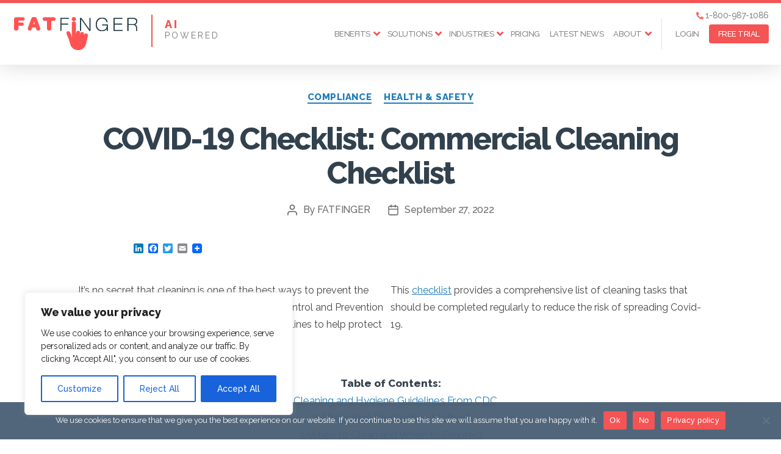

--- FILE ---
content_type: text/html; charset=UTF-8
request_url: https://fatfinger.io/covid-19-checklist-commercial-cleaning-checklist/
body_size: 29620
content:
  <!DOCTYPE html>

  <html class="no-js" lang="en">

  <head>

    <!-- Global site tag (gtag.js) - Google Ads: 935396036 -->
    <script async src="https://www.googletagmanager.com/gtag/js?id=AW-935396036"></script>
    <script>
      window.dataLayer = window.dataLayer || [];
      function gtag(){dataLayer.push(arguments);}
      gtag('js', new Date());

      gtag('config', 'AW-935396036');
    </script>

    <!-- Global site tag (gtag.js) - Google Analytics -->
    <script async src="https://www.googletagmanager.com/gtag/js?id=UA-32904459-1"></script>
    <script>
      window.dataLayer = window.dataLayer || [];
      function gtag(){dataLayer.push(arguments);}
      gtag('js', new Date());

      gtag('config', 'UA-32904459-1');
    </script>

    <meta charset="UTF-8">
    <meta name="viewport" content="width=device-width, initial-scale=1.0" >

    <link rel="profile" href="https://gmpg.org/xfn/11">
		<link rel="pingback" href="https://fatfinger.io/xmlrpc.php"/>
    <meta name="keywords" content="SEE Forge, FAT FINGER, paperwork, templates, forms, field ticket" />

    <link rel="preconnect" href="https://fonts.googleapis.com">
    <link rel="preconnect" href="https://fonts.gstatic.com" crossorigin>
    <link href="https://fonts.googleapis.com/css2?family=Raleway:wght@100;400;500;800&display=swap" rel="stylesheet">

    <link href="https://fatfinger.io/wp-content/themes/twentytwenty-child/css/all.min.css?v=1.1.0" rel="stylesheet">

    
        
    <meta name='robots' content='index, follow, max-image-preview:large, max-snippet:-1, max-video-preview:-1' />

	<!-- This site is optimized with the Yoast SEO plugin v26.7 - https://yoast.com/wordpress/plugins/seo/ -->
	<title>COVID-19 Checklist: Commercial Cleaning Checklist - SEE Forge creators of FAT FINGER</title>
	<meta name="description" content="This checklist provides a comprehensive list of cleaning tasks that should be completed regularly to reduce the risk of spreading Covid-19." />
	<link rel="canonical" href="https://fatfinger.io/covid-19-checklist-commercial-cleaning-checklist/" />
	<meta property="og:locale" content="en_US" />
	<meta property="og:type" content="article" />
	<meta property="og:title" content="COVID-19 Checklist: Commercial Cleaning Checklist - SEE Forge creators of FAT FINGER" />
	<meta property="og:description" content="This checklist provides a comprehensive list of cleaning tasks that should be completed regularly to reduce the risk of spreading Covid-19." />
	<meta property="og:url" content="https://fatfinger.io/covid-19-checklist-commercial-cleaning-checklist/" />
	<meta property="og:site_name" content="SEE Forge creators of FAT FINGER" />
	<meta property="article:published_time" content="2022-09-28T00:54:41+00:00" />
	<meta property="article:modified_time" content="2023-10-11T00:52:27+00:00" />
	<meta property="og:image" content="https://fatfinger.io/wp-content/uploads/2022/09/Commercial-Cleaning-Checklist-banner.png" />
	<meta property="og:image:width" content="1999" />
	<meta property="og:image:height" content="1123" />
	<meta property="og:image:type" content="image/png" />
	<meta name="author" content="FATFINGER" />
	<meta name="twitter:label1" content="Written by" />
	<meta name="twitter:data1" content="FATFINGER" />
	<meta name="twitter:label2" content="Est. reading time" />
	<meta name="twitter:data2" content="7 minutes" />
	<script type="application/ld+json" class="yoast-schema-graph">{"@context":"https://schema.org","@graph":[{"@type":"Article","@id":"https://fatfinger.io/covid-19-checklist-commercial-cleaning-checklist/#article","isPartOf":{"@id":"https://fatfinger.io/covid-19-checklist-commercial-cleaning-checklist/"},"author":{"name":"FATFINGER","@id":"https://fatfinger.io/#/schema/person/f654a88b954e75efb417b26cd61320e6"},"headline":"COVID-19 Checklist: Commercial Cleaning Checklist","datePublished":"2022-09-28T00:54:41+00:00","dateModified":"2023-10-11T00:52:27+00:00","mainEntityOfPage":{"@id":"https://fatfinger.io/covid-19-checklist-commercial-cleaning-checklist/"},"wordCount":1190,"publisher":{"@id":"https://fatfinger.io/#organization"},"image":{"@id":"https://fatfinger.io/covid-19-checklist-commercial-cleaning-checklist/#primaryimage"},"thumbnailUrl":"https://fatfinger.io/wp-content/uploads/2022/09/Commercial-Cleaning-Checklist-banner.png","keywords":["alternative disinfection method","cleaning vs disinfection","covid-19","covid-19 commercial cleaning","covid-19 digital checklist"],"articleSection":["Compliance","Health &amp; Safety"],"inLanguage":"en"},{"@type":"WebPage","@id":"https://fatfinger.io/covid-19-checklist-commercial-cleaning-checklist/","url":"https://fatfinger.io/covid-19-checklist-commercial-cleaning-checklist/","name":"COVID-19 Checklist: Commercial Cleaning Checklist - SEE Forge creators of FAT FINGER","isPartOf":{"@id":"https://fatfinger.io/#website"},"primaryImageOfPage":{"@id":"https://fatfinger.io/covid-19-checklist-commercial-cleaning-checklist/#primaryimage"},"image":{"@id":"https://fatfinger.io/covid-19-checklist-commercial-cleaning-checklist/#primaryimage"},"thumbnailUrl":"https://fatfinger.io/wp-content/uploads/2022/09/Commercial-Cleaning-Checklist-banner.png","datePublished":"2022-09-28T00:54:41+00:00","dateModified":"2023-10-11T00:52:27+00:00","description":"This checklist provides a comprehensive list of cleaning tasks that should be completed regularly to reduce the risk of spreading Covid-19.","inLanguage":"en","potentialAction":[{"@type":"ReadAction","target":["https://fatfinger.io/covid-19-checklist-commercial-cleaning-checklist/"]}]},{"@type":"ImageObject","inLanguage":"en","@id":"https://fatfinger.io/covid-19-checklist-commercial-cleaning-checklist/#primaryimage","url":"https://fatfinger.io/wp-content/uploads/2022/09/Commercial-Cleaning-Checklist-banner.png","contentUrl":"https://fatfinger.io/wp-content/uploads/2022/09/Commercial-Cleaning-Checklist-banner.png","width":1999,"height":1123,"caption":"Commercial cleaning checklist banner"},{"@type":"WebSite","@id":"https://fatfinger.io/#website","url":"https://fatfinger.io/","name":"SEE Forge creators of FAT FINGER","description":"FAT FINGER: Customized workflows to improve asset reliability &amp; workforce safety","publisher":{"@id":"https://fatfinger.io/#organization"},"potentialAction":[{"@type":"SearchAction","target":{"@type":"EntryPoint","urlTemplate":"https://fatfinger.io/?s={search_term_string}"},"query-input":{"@type":"PropertyValueSpecification","valueRequired":true,"valueName":"search_term_string"}}],"inLanguage":"en"},{"@type":"Organization","@id":"https://fatfinger.io/#organization","name":"FAT FINGER","url":"https://fatfinger.io/","logo":{"@type":"ImageObject","inLanguage":"en","@id":"https://fatfinger.io/#/schema/logo/image/","url":"https://fatfinger.io/wp-content/uploads/2018/11/fatfinger.png","contentUrl":"https://fatfinger.io/wp-content/uploads/2018/11/fatfinger.png","width":397,"height":106,"caption":"FAT FINGER"},"image":{"@id":"https://fatfinger.io/#/schema/logo/image/"}},{"@type":"Person","@id":"https://fatfinger.io/#/schema/person/f654a88b954e75efb417b26cd61320e6","name":"FATFINGER","image":{"@type":"ImageObject","inLanguage":"en","@id":"https://fatfinger.io/#/schema/person/image/","url":"https://secure.gravatar.com/avatar/27ecddd40f23047401b9067d1b81c1ae40e64446d769b8b58a1339b6de605c82?s=96&d=blank&r=g","contentUrl":"https://secure.gravatar.com/avatar/27ecddd40f23047401b9067d1b81c1ae40e64446d769b8b58a1339b6de605c82?s=96&d=blank&r=g","caption":"FATFINGER"}}]}</script>
	<!-- / Yoast SEO plugin. -->


<link rel='dns-prefetch' href='//static.addtoany.com' />
<link rel="alternate" type="application/rss+xml" title="SEE Forge creators of FAT FINGER &raquo; Feed" href="https://fatfinger.io/feed/" />
<link rel="alternate" type="application/rss+xml" title="SEE Forge creators of FAT FINGER &raquo; Comments Feed" href="https://fatfinger.io/comments/feed/" />
<link rel="alternate" title="oEmbed (JSON)" type="application/json+oembed" href="https://fatfinger.io/wp-json/oembed/1.0/embed?url=https%3A%2F%2Ffatfinger.io%2Fcovid-19-checklist-commercial-cleaning-checklist%2F" />
<link rel="alternate" title="oEmbed (XML)" type="text/xml+oembed" href="https://fatfinger.io/wp-json/oembed/1.0/embed?url=https%3A%2F%2Ffatfinger.io%2Fcovid-19-checklist-commercial-cleaning-checklist%2F&#038;format=xml" />
<style id='wp-img-auto-sizes-contain-inline-css'>
img:is([sizes=auto i],[sizes^="auto," i]){contain-intrinsic-size:3000px 1500px}
/*# sourceURL=wp-img-auto-sizes-contain-inline-css */
</style>
<style id='wp-block-library-inline-css'>
:root{--wp-block-synced-color:#7a00df;--wp-block-synced-color--rgb:122,0,223;--wp-bound-block-color:var(--wp-block-synced-color);--wp-editor-canvas-background:#ddd;--wp-admin-theme-color:#007cba;--wp-admin-theme-color--rgb:0,124,186;--wp-admin-theme-color-darker-10:#006ba1;--wp-admin-theme-color-darker-10--rgb:0,107,160.5;--wp-admin-theme-color-darker-20:#005a87;--wp-admin-theme-color-darker-20--rgb:0,90,135;--wp-admin-border-width-focus:2px}@media (min-resolution:192dpi){:root{--wp-admin-border-width-focus:1.5px}}.wp-element-button{cursor:pointer}:root .has-very-light-gray-background-color{background-color:#eee}:root .has-very-dark-gray-background-color{background-color:#313131}:root .has-very-light-gray-color{color:#eee}:root .has-very-dark-gray-color{color:#313131}:root .has-vivid-green-cyan-to-vivid-cyan-blue-gradient-background{background:linear-gradient(135deg,#00d084,#0693e3)}:root .has-purple-crush-gradient-background{background:linear-gradient(135deg,#34e2e4,#4721fb 50%,#ab1dfe)}:root .has-hazy-dawn-gradient-background{background:linear-gradient(135deg,#faaca8,#dad0ec)}:root .has-subdued-olive-gradient-background{background:linear-gradient(135deg,#fafae1,#67a671)}:root .has-atomic-cream-gradient-background{background:linear-gradient(135deg,#fdd79a,#004a59)}:root .has-nightshade-gradient-background{background:linear-gradient(135deg,#330968,#31cdcf)}:root .has-midnight-gradient-background{background:linear-gradient(135deg,#020381,#2874fc)}:root{--wp--preset--font-size--normal:16px;--wp--preset--font-size--huge:42px}.has-regular-font-size{font-size:1em}.has-larger-font-size{font-size:2.625em}.has-normal-font-size{font-size:var(--wp--preset--font-size--normal)}.has-huge-font-size{font-size:var(--wp--preset--font-size--huge)}.has-text-align-center{text-align:center}.has-text-align-left{text-align:left}.has-text-align-right{text-align:right}.has-fit-text{white-space:nowrap!important}#end-resizable-editor-section{display:none}.aligncenter{clear:both}.items-justified-left{justify-content:flex-start}.items-justified-center{justify-content:center}.items-justified-right{justify-content:flex-end}.items-justified-space-between{justify-content:space-between}.screen-reader-text{border:0;clip-path:inset(50%);height:1px;margin:-1px;overflow:hidden;padding:0;position:absolute;width:1px;word-wrap:normal!important}.screen-reader-text:focus{background-color:#ddd;clip-path:none;color:#444;display:block;font-size:1em;height:auto;left:5px;line-height:normal;padding:15px 23px 14px;text-decoration:none;top:5px;width:auto;z-index:100000}html :where(.has-border-color){border-style:solid}html :where([style*=border-top-color]){border-top-style:solid}html :where([style*=border-right-color]){border-right-style:solid}html :where([style*=border-bottom-color]){border-bottom-style:solid}html :where([style*=border-left-color]){border-left-style:solid}html :where([style*=border-width]){border-style:solid}html :where([style*=border-top-width]){border-top-style:solid}html :where([style*=border-right-width]){border-right-style:solid}html :where([style*=border-bottom-width]){border-bottom-style:solid}html :where([style*=border-left-width]){border-left-style:solid}html :where(img[class*=wp-image-]){height:auto;max-width:100%}:where(figure){margin:0 0 1em}html :where(.is-position-sticky){--wp-admin--admin-bar--position-offset:var(--wp-admin--admin-bar--height,0px)}@media screen and (max-width:600px){html :where(.is-position-sticky){--wp-admin--admin-bar--position-offset:0px}}

/*# sourceURL=wp-block-library-inline-css */
</style><style id='wp-block-button-inline-css'>
.wp-block-button__link{align-content:center;box-sizing:border-box;cursor:pointer;display:inline-block;height:100%;text-align:center;word-break:break-word}.wp-block-button__link.aligncenter{text-align:center}.wp-block-button__link.alignright{text-align:right}:where(.wp-block-button__link){border-radius:9999px;box-shadow:none;padding:calc(.667em + 2px) calc(1.333em + 2px);text-decoration:none}.wp-block-button[style*=text-decoration] .wp-block-button__link{text-decoration:inherit}.wp-block-buttons>.wp-block-button.has-custom-width{max-width:none}.wp-block-buttons>.wp-block-button.has-custom-width .wp-block-button__link{width:100%}.wp-block-buttons>.wp-block-button.has-custom-font-size .wp-block-button__link{font-size:inherit}.wp-block-buttons>.wp-block-button.wp-block-button__width-25{width:calc(25% - var(--wp--style--block-gap, .5em)*.75)}.wp-block-buttons>.wp-block-button.wp-block-button__width-50{width:calc(50% - var(--wp--style--block-gap, .5em)*.5)}.wp-block-buttons>.wp-block-button.wp-block-button__width-75{width:calc(75% - var(--wp--style--block-gap, .5em)*.25)}.wp-block-buttons>.wp-block-button.wp-block-button__width-100{flex-basis:100%;width:100%}.wp-block-buttons.is-vertical>.wp-block-button.wp-block-button__width-25{width:25%}.wp-block-buttons.is-vertical>.wp-block-button.wp-block-button__width-50{width:50%}.wp-block-buttons.is-vertical>.wp-block-button.wp-block-button__width-75{width:75%}.wp-block-button.is-style-squared,.wp-block-button__link.wp-block-button.is-style-squared{border-radius:0}.wp-block-button.no-border-radius,.wp-block-button__link.no-border-radius{border-radius:0!important}:root :where(.wp-block-button .wp-block-button__link.is-style-outline),:root :where(.wp-block-button.is-style-outline>.wp-block-button__link){border:2px solid;padding:.667em 1.333em}:root :where(.wp-block-button .wp-block-button__link.is-style-outline:not(.has-text-color)),:root :where(.wp-block-button.is-style-outline>.wp-block-button__link:not(.has-text-color)){color:currentColor}:root :where(.wp-block-button .wp-block-button__link.is-style-outline:not(.has-background)),:root :where(.wp-block-button.is-style-outline>.wp-block-button__link:not(.has-background)){background-color:initial;background-image:none}
/*# sourceURL=https://fatfinger.io/wp-includes/blocks/button/style.min.css */
</style>
<style id='wp-block-heading-inline-css'>
h1:where(.wp-block-heading).has-background,h2:where(.wp-block-heading).has-background,h3:where(.wp-block-heading).has-background,h4:where(.wp-block-heading).has-background,h5:where(.wp-block-heading).has-background,h6:where(.wp-block-heading).has-background{padding:1.25em 2.375em}h1.has-text-align-left[style*=writing-mode]:where([style*=vertical-lr]),h1.has-text-align-right[style*=writing-mode]:where([style*=vertical-rl]),h2.has-text-align-left[style*=writing-mode]:where([style*=vertical-lr]),h2.has-text-align-right[style*=writing-mode]:where([style*=vertical-rl]),h3.has-text-align-left[style*=writing-mode]:where([style*=vertical-lr]),h3.has-text-align-right[style*=writing-mode]:where([style*=vertical-rl]),h4.has-text-align-left[style*=writing-mode]:where([style*=vertical-lr]),h4.has-text-align-right[style*=writing-mode]:where([style*=vertical-rl]),h5.has-text-align-left[style*=writing-mode]:where([style*=vertical-lr]),h5.has-text-align-right[style*=writing-mode]:where([style*=vertical-rl]),h6.has-text-align-left[style*=writing-mode]:where([style*=vertical-lr]),h6.has-text-align-right[style*=writing-mode]:where([style*=vertical-rl]){rotate:180deg}
/*# sourceURL=https://fatfinger.io/wp-includes/blocks/heading/style.min.css */
</style>
<style id='wp-block-image-inline-css'>
.wp-block-image>a,.wp-block-image>figure>a{display:inline-block}.wp-block-image img{box-sizing:border-box;height:auto;max-width:100%;vertical-align:bottom}@media not (prefers-reduced-motion){.wp-block-image img.hide{visibility:hidden}.wp-block-image img.show{animation:show-content-image .4s}}.wp-block-image[style*=border-radius] img,.wp-block-image[style*=border-radius]>a{border-radius:inherit}.wp-block-image.has-custom-border img{box-sizing:border-box}.wp-block-image.aligncenter{text-align:center}.wp-block-image.alignfull>a,.wp-block-image.alignwide>a{width:100%}.wp-block-image.alignfull img,.wp-block-image.alignwide img{height:auto;width:100%}.wp-block-image .aligncenter,.wp-block-image .alignleft,.wp-block-image .alignright,.wp-block-image.aligncenter,.wp-block-image.alignleft,.wp-block-image.alignright{display:table}.wp-block-image .aligncenter>figcaption,.wp-block-image .alignleft>figcaption,.wp-block-image .alignright>figcaption,.wp-block-image.aligncenter>figcaption,.wp-block-image.alignleft>figcaption,.wp-block-image.alignright>figcaption{caption-side:bottom;display:table-caption}.wp-block-image .alignleft{float:left;margin:.5em 1em .5em 0}.wp-block-image .alignright{float:right;margin:.5em 0 .5em 1em}.wp-block-image .aligncenter{margin-left:auto;margin-right:auto}.wp-block-image :where(figcaption){margin-bottom:1em;margin-top:.5em}.wp-block-image.is-style-circle-mask img{border-radius:9999px}@supports ((-webkit-mask-image:none) or (mask-image:none)) or (-webkit-mask-image:none){.wp-block-image.is-style-circle-mask img{border-radius:0;-webkit-mask-image:url('data:image/svg+xml;utf8,<svg viewBox="0 0 100 100" xmlns="http://www.w3.org/2000/svg"><circle cx="50" cy="50" r="50"/></svg>');mask-image:url('data:image/svg+xml;utf8,<svg viewBox="0 0 100 100" xmlns="http://www.w3.org/2000/svg"><circle cx="50" cy="50" r="50"/></svg>');mask-mode:alpha;-webkit-mask-position:center;mask-position:center;-webkit-mask-repeat:no-repeat;mask-repeat:no-repeat;-webkit-mask-size:contain;mask-size:contain}}:root :where(.wp-block-image.is-style-rounded img,.wp-block-image .is-style-rounded img){border-radius:9999px}.wp-block-image figure{margin:0}.wp-lightbox-container{display:flex;flex-direction:column;position:relative}.wp-lightbox-container img{cursor:zoom-in}.wp-lightbox-container img:hover+button{opacity:1}.wp-lightbox-container button{align-items:center;backdrop-filter:blur(16px) saturate(180%);background-color:#5a5a5a40;border:none;border-radius:4px;cursor:zoom-in;display:flex;height:20px;justify-content:center;opacity:0;padding:0;position:absolute;right:16px;text-align:center;top:16px;width:20px;z-index:100}@media not (prefers-reduced-motion){.wp-lightbox-container button{transition:opacity .2s ease}}.wp-lightbox-container button:focus-visible{outline:3px auto #5a5a5a40;outline:3px auto -webkit-focus-ring-color;outline-offset:3px}.wp-lightbox-container button:hover{cursor:pointer;opacity:1}.wp-lightbox-container button:focus{opacity:1}.wp-lightbox-container button:focus,.wp-lightbox-container button:hover,.wp-lightbox-container button:not(:hover):not(:active):not(.has-background){background-color:#5a5a5a40;border:none}.wp-lightbox-overlay{box-sizing:border-box;cursor:zoom-out;height:100vh;left:0;overflow:hidden;position:fixed;top:0;visibility:hidden;width:100%;z-index:100000}.wp-lightbox-overlay .close-button{align-items:center;cursor:pointer;display:flex;justify-content:center;min-height:40px;min-width:40px;padding:0;position:absolute;right:calc(env(safe-area-inset-right) + 16px);top:calc(env(safe-area-inset-top) + 16px);z-index:5000000}.wp-lightbox-overlay .close-button:focus,.wp-lightbox-overlay .close-button:hover,.wp-lightbox-overlay .close-button:not(:hover):not(:active):not(.has-background){background:none;border:none}.wp-lightbox-overlay .lightbox-image-container{height:var(--wp--lightbox-container-height);left:50%;overflow:hidden;position:absolute;top:50%;transform:translate(-50%,-50%);transform-origin:top left;width:var(--wp--lightbox-container-width);z-index:9999999999}.wp-lightbox-overlay .wp-block-image{align-items:center;box-sizing:border-box;display:flex;height:100%;justify-content:center;margin:0;position:relative;transform-origin:0 0;width:100%;z-index:3000000}.wp-lightbox-overlay .wp-block-image img{height:var(--wp--lightbox-image-height);min-height:var(--wp--lightbox-image-height);min-width:var(--wp--lightbox-image-width);width:var(--wp--lightbox-image-width)}.wp-lightbox-overlay .wp-block-image figcaption{display:none}.wp-lightbox-overlay button{background:none;border:none}.wp-lightbox-overlay .scrim{background-color:#fff;height:100%;opacity:.9;position:absolute;width:100%;z-index:2000000}.wp-lightbox-overlay.active{visibility:visible}@media not (prefers-reduced-motion){.wp-lightbox-overlay.active{animation:turn-on-visibility .25s both}.wp-lightbox-overlay.active img{animation:turn-on-visibility .35s both}.wp-lightbox-overlay.show-closing-animation:not(.active){animation:turn-off-visibility .35s both}.wp-lightbox-overlay.show-closing-animation:not(.active) img{animation:turn-off-visibility .25s both}.wp-lightbox-overlay.zoom.active{animation:none;opacity:1;visibility:visible}.wp-lightbox-overlay.zoom.active .lightbox-image-container{animation:lightbox-zoom-in .4s}.wp-lightbox-overlay.zoom.active .lightbox-image-container img{animation:none}.wp-lightbox-overlay.zoom.active .scrim{animation:turn-on-visibility .4s forwards}.wp-lightbox-overlay.zoom.show-closing-animation:not(.active){animation:none}.wp-lightbox-overlay.zoom.show-closing-animation:not(.active) .lightbox-image-container{animation:lightbox-zoom-out .4s}.wp-lightbox-overlay.zoom.show-closing-animation:not(.active) .lightbox-image-container img{animation:none}.wp-lightbox-overlay.zoom.show-closing-animation:not(.active) .scrim{animation:turn-off-visibility .4s forwards}}@keyframes show-content-image{0%{visibility:hidden}99%{visibility:hidden}to{visibility:visible}}@keyframes turn-on-visibility{0%{opacity:0}to{opacity:1}}@keyframes turn-off-visibility{0%{opacity:1;visibility:visible}99%{opacity:0;visibility:visible}to{opacity:0;visibility:hidden}}@keyframes lightbox-zoom-in{0%{transform:translate(calc((-100vw + var(--wp--lightbox-scrollbar-width))/2 + var(--wp--lightbox-initial-left-position)),calc(-50vh + var(--wp--lightbox-initial-top-position))) scale(var(--wp--lightbox-scale))}to{transform:translate(-50%,-50%) scale(1)}}@keyframes lightbox-zoom-out{0%{transform:translate(-50%,-50%) scale(1);visibility:visible}99%{visibility:visible}to{transform:translate(calc((-100vw + var(--wp--lightbox-scrollbar-width))/2 + var(--wp--lightbox-initial-left-position)),calc(-50vh + var(--wp--lightbox-initial-top-position))) scale(var(--wp--lightbox-scale));visibility:hidden}}
/*# sourceURL=https://fatfinger.io/wp-includes/blocks/image/style.min.css */
</style>
<style id='wp-block-buttons-inline-css'>
.wp-block-buttons{box-sizing:border-box}.wp-block-buttons.is-vertical{flex-direction:column}.wp-block-buttons.is-vertical>.wp-block-button:last-child{margin-bottom:0}.wp-block-buttons>.wp-block-button{display:inline-block;margin:0}.wp-block-buttons.is-content-justification-left{justify-content:flex-start}.wp-block-buttons.is-content-justification-left.is-vertical{align-items:flex-start}.wp-block-buttons.is-content-justification-center{justify-content:center}.wp-block-buttons.is-content-justification-center.is-vertical{align-items:center}.wp-block-buttons.is-content-justification-right{justify-content:flex-end}.wp-block-buttons.is-content-justification-right.is-vertical{align-items:flex-end}.wp-block-buttons.is-content-justification-space-between{justify-content:space-between}.wp-block-buttons.aligncenter{text-align:center}.wp-block-buttons:not(.is-content-justification-space-between,.is-content-justification-right,.is-content-justification-left,.is-content-justification-center) .wp-block-button.aligncenter{margin-left:auto;margin-right:auto;width:100%}.wp-block-buttons[style*=text-decoration] .wp-block-button,.wp-block-buttons[style*=text-decoration] .wp-block-button__link{text-decoration:inherit}.wp-block-buttons.has-custom-font-size .wp-block-button__link{font-size:inherit}.wp-block-buttons .wp-block-button__link{width:100%}.wp-block-button.aligncenter{text-align:center}
/*# sourceURL=https://fatfinger.io/wp-includes/blocks/buttons/style.min.css */
</style>
<style id='wp-block-columns-inline-css'>
.wp-block-columns{box-sizing:border-box;display:flex;flex-wrap:wrap!important}@media (min-width:782px){.wp-block-columns{flex-wrap:nowrap!important}}.wp-block-columns{align-items:normal!important}.wp-block-columns.are-vertically-aligned-top{align-items:flex-start}.wp-block-columns.are-vertically-aligned-center{align-items:center}.wp-block-columns.are-vertically-aligned-bottom{align-items:flex-end}@media (max-width:781px){.wp-block-columns:not(.is-not-stacked-on-mobile)>.wp-block-column{flex-basis:100%!important}}@media (min-width:782px){.wp-block-columns:not(.is-not-stacked-on-mobile)>.wp-block-column{flex-basis:0;flex-grow:1}.wp-block-columns:not(.is-not-stacked-on-mobile)>.wp-block-column[style*=flex-basis]{flex-grow:0}}.wp-block-columns.is-not-stacked-on-mobile{flex-wrap:nowrap!important}.wp-block-columns.is-not-stacked-on-mobile>.wp-block-column{flex-basis:0;flex-grow:1}.wp-block-columns.is-not-stacked-on-mobile>.wp-block-column[style*=flex-basis]{flex-grow:0}:where(.wp-block-columns){margin-bottom:1.75em}:where(.wp-block-columns.has-background){padding:1.25em 2.375em}.wp-block-column{flex-grow:1;min-width:0;overflow-wrap:break-word;word-break:break-word}.wp-block-column.is-vertically-aligned-top{align-self:flex-start}.wp-block-column.is-vertically-aligned-center{align-self:center}.wp-block-column.is-vertically-aligned-bottom{align-self:flex-end}.wp-block-column.is-vertically-aligned-stretch{align-self:stretch}.wp-block-column.is-vertically-aligned-bottom,.wp-block-column.is-vertically-aligned-center,.wp-block-column.is-vertically-aligned-top{width:100%}
/*# sourceURL=https://fatfinger.io/wp-includes/blocks/columns/style.min.css */
</style>
<style id='wp-block-paragraph-inline-css'>
.is-small-text{font-size:.875em}.is-regular-text{font-size:1em}.is-large-text{font-size:2.25em}.is-larger-text{font-size:3em}.has-drop-cap:not(:focus):first-letter{float:left;font-size:8.4em;font-style:normal;font-weight:100;line-height:.68;margin:.05em .1em 0 0;text-transform:uppercase}body.rtl .has-drop-cap:not(:focus):first-letter{float:none;margin-left:.1em}p.has-drop-cap.has-background{overflow:hidden}:root :where(p.has-background){padding:1.25em 2.375em}:where(p.has-text-color:not(.has-link-color)) a{color:inherit}p.has-text-align-left[style*="writing-mode:vertical-lr"],p.has-text-align-right[style*="writing-mode:vertical-rl"]{rotate:180deg}
/*# sourceURL=https://fatfinger.io/wp-includes/blocks/paragraph/style.min.css */
</style>
<style id='wp-block-separator-inline-css'>
@charset "UTF-8";.wp-block-separator{border:none;border-top:2px solid}:root :where(.wp-block-separator.is-style-dots){height:auto;line-height:1;text-align:center}:root :where(.wp-block-separator.is-style-dots):before{color:currentColor;content:"···";font-family:serif;font-size:1.5em;letter-spacing:2em;padding-left:2em}.wp-block-separator.is-style-dots{background:none!important;border:none!important}
/*# sourceURL=https://fatfinger.io/wp-includes/blocks/separator/style.min.css */
</style>
<style id='wp-block-spacer-inline-css'>
.wp-block-spacer{clear:both}
/*# sourceURL=https://fatfinger.io/wp-includes/blocks/spacer/style.min.css */
</style>
<style id='global-styles-inline-css'>
:root{--wp--preset--aspect-ratio--square: 1;--wp--preset--aspect-ratio--4-3: 4/3;--wp--preset--aspect-ratio--3-4: 3/4;--wp--preset--aspect-ratio--3-2: 3/2;--wp--preset--aspect-ratio--2-3: 2/3;--wp--preset--aspect-ratio--16-9: 16/9;--wp--preset--aspect-ratio--9-16: 9/16;--wp--preset--color--black: #000000;--wp--preset--color--cyan-bluish-gray: #abb8c3;--wp--preset--color--white: #ffffff;--wp--preset--color--pale-pink: #f78da7;--wp--preset--color--vivid-red: #cf2e2e;--wp--preset--color--luminous-vivid-orange: #ff6900;--wp--preset--color--luminous-vivid-amber: #fcb900;--wp--preset--color--light-green-cyan: #7bdcb5;--wp--preset--color--vivid-green-cyan: #00d084;--wp--preset--color--pale-cyan-blue: #8ed1fc;--wp--preset--color--vivid-cyan-blue: #0693e3;--wp--preset--color--vivid-purple: #9b51e0;--wp--preset--color--accent: #1f7cb7;--wp--preset--color--primary: #000000;--wp--preset--color--secondary: #6d6d6d;--wp--preset--color--subtle-background: #dbdbdb;--wp--preset--color--background: #ffffff;--wp--preset--gradient--vivid-cyan-blue-to-vivid-purple: linear-gradient(135deg,rgb(6,147,227) 0%,rgb(155,81,224) 100%);--wp--preset--gradient--light-green-cyan-to-vivid-green-cyan: linear-gradient(135deg,rgb(122,220,180) 0%,rgb(0,208,130) 100%);--wp--preset--gradient--luminous-vivid-amber-to-luminous-vivid-orange: linear-gradient(135deg,rgb(252,185,0) 0%,rgb(255,105,0) 100%);--wp--preset--gradient--luminous-vivid-orange-to-vivid-red: linear-gradient(135deg,rgb(255,105,0) 0%,rgb(207,46,46) 100%);--wp--preset--gradient--very-light-gray-to-cyan-bluish-gray: linear-gradient(135deg,rgb(238,238,238) 0%,rgb(169,184,195) 100%);--wp--preset--gradient--cool-to-warm-spectrum: linear-gradient(135deg,rgb(74,234,220) 0%,rgb(151,120,209) 20%,rgb(207,42,186) 40%,rgb(238,44,130) 60%,rgb(251,105,98) 80%,rgb(254,248,76) 100%);--wp--preset--gradient--blush-light-purple: linear-gradient(135deg,rgb(255,206,236) 0%,rgb(152,150,240) 100%);--wp--preset--gradient--blush-bordeaux: linear-gradient(135deg,rgb(254,205,165) 0%,rgb(254,45,45) 50%,rgb(107,0,62) 100%);--wp--preset--gradient--luminous-dusk: linear-gradient(135deg,rgb(255,203,112) 0%,rgb(199,81,192) 50%,rgb(65,88,208) 100%);--wp--preset--gradient--pale-ocean: linear-gradient(135deg,rgb(255,245,203) 0%,rgb(182,227,212) 50%,rgb(51,167,181) 100%);--wp--preset--gradient--electric-grass: linear-gradient(135deg,rgb(202,248,128) 0%,rgb(113,206,126) 100%);--wp--preset--gradient--midnight: linear-gradient(135deg,rgb(2,3,129) 0%,rgb(40,116,252) 100%);--wp--preset--font-size--small: 18px;--wp--preset--font-size--medium: 20px;--wp--preset--font-size--large: 26.25px;--wp--preset--font-size--x-large: 42px;--wp--preset--font-size--normal: 21px;--wp--preset--font-size--larger: 32px;--wp--preset--spacing--20: 0.44rem;--wp--preset--spacing--30: 0.67rem;--wp--preset--spacing--40: 1rem;--wp--preset--spacing--50: 1.5rem;--wp--preset--spacing--60: 2.25rem;--wp--preset--spacing--70: 3.38rem;--wp--preset--spacing--80: 5.06rem;--wp--preset--shadow--natural: 6px 6px 9px rgba(0, 0, 0, 0.2);--wp--preset--shadow--deep: 12px 12px 50px rgba(0, 0, 0, 0.4);--wp--preset--shadow--sharp: 6px 6px 0px rgba(0, 0, 0, 0.2);--wp--preset--shadow--outlined: 6px 6px 0px -3px rgb(255, 255, 255), 6px 6px rgb(0, 0, 0);--wp--preset--shadow--crisp: 6px 6px 0px rgb(0, 0, 0);}:where(.is-layout-flex){gap: 0.5em;}:where(.is-layout-grid){gap: 0.5em;}body .is-layout-flex{display: flex;}.is-layout-flex{flex-wrap: wrap;align-items: center;}.is-layout-flex > :is(*, div){margin: 0;}body .is-layout-grid{display: grid;}.is-layout-grid > :is(*, div){margin: 0;}:where(.wp-block-columns.is-layout-flex){gap: 2em;}:where(.wp-block-columns.is-layout-grid){gap: 2em;}:where(.wp-block-post-template.is-layout-flex){gap: 1.25em;}:where(.wp-block-post-template.is-layout-grid){gap: 1.25em;}.has-black-color{color: var(--wp--preset--color--black) !important;}.has-cyan-bluish-gray-color{color: var(--wp--preset--color--cyan-bluish-gray) !important;}.has-white-color{color: var(--wp--preset--color--white) !important;}.has-pale-pink-color{color: var(--wp--preset--color--pale-pink) !important;}.has-vivid-red-color{color: var(--wp--preset--color--vivid-red) !important;}.has-luminous-vivid-orange-color{color: var(--wp--preset--color--luminous-vivid-orange) !important;}.has-luminous-vivid-amber-color{color: var(--wp--preset--color--luminous-vivid-amber) !important;}.has-light-green-cyan-color{color: var(--wp--preset--color--light-green-cyan) !important;}.has-vivid-green-cyan-color{color: var(--wp--preset--color--vivid-green-cyan) !important;}.has-pale-cyan-blue-color{color: var(--wp--preset--color--pale-cyan-blue) !important;}.has-vivid-cyan-blue-color{color: var(--wp--preset--color--vivid-cyan-blue) !important;}.has-vivid-purple-color{color: var(--wp--preset--color--vivid-purple) !important;}.has-black-background-color{background-color: var(--wp--preset--color--black) !important;}.has-cyan-bluish-gray-background-color{background-color: var(--wp--preset--color--cyan-bluish-gray) !important;}.has-white-background-color{background-color: var(--wp--preset--color--white) !important;}.has-pale-pink-background-color{background-color: var(--wp--preset--color--pale-pink) !important;}.has-vivid-red-background-color{background-color: var(--wp--preset--color--vivid-red) !important;}.has-luminous-vivid-orange-background-color{background-color: var(--wp--preset--color--luminous-vivid-orange) !important;}.has-luminous-vivid-amber-background-color{background-color: var(--wp--preset--color--luminous-vivid-amber) !important;}.has-light-green-cyan-background-color{background-color: var(--wp--preset--color--light-green-cyan) !important;}.has-vivid-green-cyan-background-color{background-color: var(--wp--preset--color--vivid-green-cyan) !important;}.has-pale-cyan-blue-background-color{background-color: var(--wp--preset--color--pale-cyan-blue) !important;}.has-vivid-cyan-blue-background-color{background-color: var(--wp--preset--color--vivid-cyan-blue) !important;}.has-vivid-purple-background-color{background-color: var(--wp--preset--color--vivid-purple) !important;}.has-black-border-color{border-color: var(--wp--preset--color--black) !important;}.has-cyan-bluish-gray-border-color{border-color: var(--wp--preset--color--cyan-bluish-gray) !important;}.has-white-border-color{border-color: var(--wp--preset--color--white) !important;}.has-pale-pink-border-color{border-color: var(--wp--preset--color--pale-pink) !important;}.has-vivid-red-border-color{border-color: var(--wp--preset--color--vivid-red) !important;}.has-luminous-vivid-orange-border-color{border-color: var(--wp--preset--color--luminous-vivid-orange) !important;}.has-luminous-vivid-amber-border-color{border-color: var(--wp--preset--color--luminous-vivid-amber) !important;}.has-light-green-cyan-border-color{border-color: var(--wp--preset--color--light-green-cyan) !important;}.has-vivid-green-cyan-border-color{border-color: var(--wp--preset--color--vivid-green-cyan) !important;}.has-pale-cyan-blue-border-color{border-color: var(--wp--preset--color--pale-cyan-blue) !important;}.has-vivid-cyan-blue-border-color{border-color: var(--wp--preset--color--vivid-cyan-blue) !important;}.has-vivid-purple-border-color{border-color: var(--wp--preset--color--vivid-purple) !important;}.has-vivid-cyan-blue-to-vivid-purple-gradient-background{background: var(--wp--preset--gradient--vivid-cyan-blue-to-vivid-purple) !important;}.has-light-green-cyan-to-vivid-green-cyan-gradient-background{background: var(--wp--preset--gradient--light-green-cyan-to-vivid-green-cyan) !important;}.has-luminous-vivid-amber-to-luminous-vivid-orange-gradient-background{background: var(--wp--preset--gradient--luminous-vivid-amber-to-luminous-vivid-orange) !important;}.has-luminous-vivid-orange-to-vivid-red-gradient-background{background: var(--wp--preset--gradient--luminous-vivid-orange-to-vivid-red) !important;}.has-very-light-gray-to-cyan-bluish-gray-gradient-background{background: var(--wp--preset--gradient--very-light-gray-to-cyan-bluish-gray) !important;}.has-cool-to-warm-spectrum-gradient-background{background: var(--wp--preset--gradient--cool-to-warm-spectrum) !important;}.has-blush-light-purple-gradient-background{background: var(--wp--preset--gradient--blush-light-purple) !important;}.has-blush-bordeaux-gradient-background{background: var(--wp--preset--gradient--blush-bordeaux) !important;}.has-luminous-dusk-gradient-background{background: var(--wp--preset--gradient--luminous-dusk) !important;}.has-pale-ocean-gradient-background{background: var(--wp--preset--gradient--pale-ocean) !important;}.has-electric-grass-gradient-background{background: var(--wp--preset--gradient--electric-grass) !important;}.has-midnight-gradient-background{background: var(--wp--preset--gradient--midnight) !important;}.has-small-font-size{font-size: var(--wp--preset--font-size--small) !important;}.has-medium-font-size{font-size: var(--wp--preset--font-size--medium) !important;}.has-large-font-size{font-size: var(--wp--preset--font-size--large) !important;}.has-x-large-font-size{font-size: var(--wp--preset--font-size--x-large) !important;}
:where(.wp-block-columns.is-layout-flex){gap: 2em;}:where(.wp-block-columns.is-layout-grid){gap: 2em;}
/*# sourceURL=global-styles-inline-css */
</style>
<style id='core-block-supports-inline-css'>
.wp-container-core-columns-is-layout-9d6595d7{flex-wrap:nowrap;}
/*# sourceURL=core-block-supports-inline-css */
</style>

<style id='classic-theme-styles-inline-css'>
/*! This file is auto-generated */
.wp-block-button__link{color:#fff;background-color:#32373c;border-radius:9999px;box-shadow:none;text-decoration:none;padding:calc(.667em + 2px) calc(1.333em + 2px);font-size:1.125em}.wp-block-file__button{background:#32373c;color:#fff;text-decoration:none}
/*# sourceURL=/wp-includes/css/classic-themes.min.css */
</style>
<link rel='stylesheet' id='cookie-notice-front-css' href='https://fatfinger.io/wp-content/plugins/cookie-notice/css/front.min.css?ver=2.5.11' media='all' />
<link rel='stylesheet' id='parent_style-css' href='https://fatfinger.io/wp-content/themes/twentytwenty/style.css?ver=17f109558b04cc9e8b59011539ebff9a' media='all' />
<link rel='stylesheet' id='child_style-css' href='https://fatfinger.io/wp-content/themes/twentytwenty-child/style.css?ver=17f109558b04cc9e8b59011539ebff9a' media='all' />
<link rel='stylesheet' id='twentytwenty-style-css' href='https://fatfinger.io/wp-content/themes/twentytwenty-child/style.css?ver=4.0' media='all' />
<style id='twentytwenty-style-inline-css'>
.color-accent,.color-accent-hover:hover,.color-accent-hover:focus,:root .has-accent-color,.has-drop-cap:not(:focus):first-letter,.wp-block-button.is-style-outline,a { color: #1f7cb7; }blockquote,.border-color-accent,.border-color-accent-hover:hover,.border-color-accent-hover:focus { border-color: #1f7cb7; }button,.button,.faux-button,.wp-block-button__link,.wp-block-file .wp-block-file__button,input[type="button"],input[type="reset"],input[type="submit"],.bg-accent,.bg-accent-hover:hover,.bg-accent-hover:focus,:root .has-accent-background-color,.comment-reply-link { background-color: #1f7cb7; }.fill-children-accent,.fill-children-accent * { fill: #1f7cb7; }:root .has-background-color,button,.button,.faux-button,.wp-block-button__link,.wp-block-file__button,input[type="button"],input[type="reset"],input[type="submit"],.wp-block-button,.comment-reply-link,.has-background.has-primary-background-color:not(.has-text-color),.has-background.has-primary-background-color *:not(.has-text-color),.has-background.has-accent-background-color:not(.has-text-color),.has-background.has-accent-background-color *:not(.has-text-color) { color: #ffffff; }:root .has-background-background-color { background-color: #ffffff; }body,.entry-title a,:root .has-primary-color { color: #000000; }:root .has-primary-background-color { background-color: #000000; }cite,figcaption,.wp-caption-text,.post-meta,.entry-content .wp-block-archives li,.entry-content .wp-block-categories li,.entry-content .wp-block-latest-posts li,.wp-block-latest-comments__comment-date,.wp-block-latest-posts__post-date,.wp-block-embed figcaption,.wp-block-image figcaption,.wp-block-pullquote cite,.comment-metadata,.comment-respond .comment-notes,.comment-respond .logged-in-as,.pagination .dots,.entry-content hr:not(.has-background),hr.styled-separator,:root .has-secondary-color { color: #6d6d6d; }:root .has-secondary-background-color { background-color: #6d6d6d; }pre,fieldset,input,textarea,table,table *,hr { border-color: #dbdbdb; }caption,code,code,kbd,samp,.wp-block-table.is-style-stripes tbody tr:nth-child(odd),:root .has-subtle-background-background-color { background-color: #dbdbdb; }.wp-block-table.is-style-stripes { border-bottom-color: #dbdbdb; }.wp-block-latest-posts.is-grid li { border-top-color: #dbdbdb; }:root .has-subtle-background-color { color: #dbdbdb; }body:not(.overlay-header) .primary-menu > li > a,body:not(.overlay-header) .primary-menu > li > .icon,.modal-menu a,.footer-menu a, .footer-widgets a:where(:not(.wp-block-button__link)),#site-footer .wp-block-button.is-style-outline,.wp-block-pullquote:before,.singular:not(.overlay-header) .entry-header a,.archive-header a,.header-footer-group .color-accent,.header-footer-group .color-accent-hover:hover { color: #1f7cb7; }.social-icons a,#site-footer button:not(.toggle),#site-footer .button,#site-footer .faux-button,#site-footer .wp-block-button__link,#site-footer .wp-block-file__button,#site-footer input[type="button"],#site-footer input[type="reset"],#site-footer input[type="submit"] { background-color: #1f7cb7; }.social-icons a,body:not(.overlay-header) .primary-menu ul,.header-footer-group button,.header-footer-group .button,.header-footer-group .faux-button,.header-footer-group .wp-block-button:not(.is-style-outline) .wp-block-button__link,.header-footer-group .wp-block-file__button,.header-footer-group input[type="button"],.header-footer-group input[type="reset"],.header-footer-group input[type="submit"] { color: #ffffff; }#site-header,.footer-nav-widgets-wrapper,#site-footer,.menu-modal,.menu-modal-inner,.search-modal-inner,.archive-header,.singular .entry-header,.singular .featured-media:before,.wp-block-pullquote:before { background-color: #ffffff; }.header-footer-group,body:not(.overlay-header) #site-header .toggle,.menu-modal .toggle { color: #000000; }body:not(.overlay-header) .primary-menu ul { background-color: #000000; }body:not(.overlay-header) .primary-menu > li > ul:after { border-bottom-color: #000000; }body:not(.overlay-header) .primary-menu ul ul:after { border-left-color: #000000; }.site-description,body:not(.overlay-header) .toggle-inner .toggle-text,.widget .post-date,.widget .rss-date,.widget_archive li,.widget_categories li,.widget cite,.widget_pages li,.widget_meta li,.widget_nav_menu li,.powered-by-wordpress,.footer-credits .privacy-policy,.to-the-top,.singular .entry-header .post-meta,.singular:not(.overlay-header) .entry-header .post-meta a { color: #6d6d6d; }.header-footer-group pre,.header-footer-group fieldset,.header-footer-group input,.header-footer-group textarea,.header-footer-group table,.header-footer-group table *,.footer-nav-widgets-wrapper,#site-footer,.menu-modal nav *,.footer-widgets-outer-wrapper,.footer-top { border-color: #dbdbdb; }.header-footer-group table caption,body:not(.overlay-header) .header-inner .toggle-wrapper::before { background-color: #dbdbdb; }
/*# sourceURL=twentytwenty-style-inline-css */
</style>
<link rel='stylesheet' id='twentytwenty-fonts-css' href='https://fatfinger.io/wp-content/themes/twentytwenty/assets/css/font-inter.css?ver=4.0' media='all' />
<link rel='stylesheet' id='twentytwenty-print-style-css' href='https://fatfinger.io/wp-content/themes/twentytwenty/print.css?ver=4.0' media='print' />
<link rel='stylesheet' id='addtoany-css' href='https://fatfinger.io/wp-content/plugins/add-to-any/addtoany.min.css?ver=1.16' media='all' />
<style id='kadence-blocks-global-variables-inline-css'>
:root {--global-kb-font-size-sm:clamp(0.8rem, 0.73rem + 0.217vw, 0.9rem);--global-kb-font-size-md:clamp(1.1rem, 0.995rem + 0.326vw, 1.25rem);--global-kb-font-size-lg:clamp(1.75rem, 1.576rem + 0.543vw, 2rem);--global-kb-font-size-xl:clamp(2.25rem, 1.728rem + 1.63vw, 3rem);--global-kb-font-size-xxl:clamp(2.5rem, 1.456rem + 3.26vw, 4rem);--global-kb-font-size-xxxl:clamp(2.75rem, 0.489rem + 7.065vw, 6rem);}:root {--global-palette1: #3182CE;--global-palette2: #2B6CB0;--global-palette3: #1A202C;--global-palette4: #2D3748;--global-palette5: #4A5568;--global-palette6: #718096;--global-palette7: #EDF2F7;--global-palette8: #F7FAFC;--global-palette9: #ffffff;}
/*# sourceURL=kadence-blocks-global-variables-inline-css */
</style>
<script id="cookie-law-info-js-extra">
var _ckyConfig = {"_ipData":[],"_assetsURL":"https://fatfinger.io/wp-content/plugins/cookie-law-info/lite/frontend/images/","_publicURL":"https://fatfinger.io","_expiry":"365","_categories":[{"name":"Necessary","slug":"necessary","isNecessary":true,"ccpaDoNotSell":true,"cookies":[],"active":true,"defaultConsent":{"gdpr":true,"ccpa":true}},{"name":"Functional","slug":"functional","isNecessary":false,"ccpaDoNotSell":true,"cookies":[],"active":true,"defaultConsent":{"gdpr":false,"ccpa":false}},{"name":"Analytics","slug":"analytics","isNecessary":false,"ccpaDoNotSell":true,"cookies":[],"active":true,"defaultConsent":{"gdpr":false,"ccpa":false}},{"name":"Performance","slug":"performance","isNecessary":false,"ccpaDoNotSell":true,"cookies":[],"active":true,"defaultConsent":{"gdpr":false,"ccpa":false}},{"name":"Advertisement","slug":"advertisement","isNecessary":false,"ccpaDoNotSell":true,"cookies":[],"active":true,"defaultConsent":{"gdpr":false,"ccpa":false}}],"_activeLaw":"gdpr","_rootDomain":"","_block":"1","_showBanner":"1","_bannerConfig":{"settings":{"type":"box","preferenceCenterType":"popup","position":"bottom-left","applicableLaw":"gdpr"},"behaviours":{"reloadBannerOnAccept":false,"loadAnalyticsByDefault":false,"animations":{"onLoad":"animate","onHide":"sticky"}},"config":{"revisitConsent":{"status":true,"tag":"revisit-consent","position":"bottom-left","meta":{"url":"#"},"styles":{"background-color":"#0056A7"},"elements":{"title":{"type":"text","tag":"revisit-consent-title","status":true,"styles":{"color":"#0056a7"}}}},"preferenceCenter":{"toggle":{"status":true,"tag":"detail-category-toggle","type":"toggle","states":{"active":{"styles":{"background-color":"#1863DC"}},"inactive":{"styles":{"background-color":"#D0D5D2"}}}}},"categoryPreview":{"status":false,"toggle":{"status":true,"tag":"detail-category-preview-toggle","type":"toggle","states":{"active":{"styles":{"background-color":"#1863DC"}},"inactive":{"styles":{"background-color":"#D0D5D2"}}}}},"videoPlaceholder":{"status":true,"styles":{"background-color":"#000000","border-color":"#000000","color":"#ffffff"}},"readMore":{"status":false,"tag":"readmore-button","type":"link","meta":{"noFollow":true,"newTab":true},"styles":{"color":"#1863DC","background-color":"transparent","border-color":"transparent"}},"showMore":{"status":true,"tag":"show-desc-button","type":"button","styles":{"color":"#1863DC"}},"showLess":{"status":true,"tag":"hide-desc-button","type":"button","styles":{"color":"#1863DC"}},"alwaysActive":{"status":true,"tag":"always-active","styles":{"color":"#008000"}},"manualLinks":{"status":true,"tag":"manual-links","type":"link","styles":{"color":"#1863DC"}},"auditTable":{"status":true},"optOption":{"status":true,"toggle":{"status":true,"tag":"optout-option-toggle","type":"toggle","states":{"active":{"styles":{"background-color":"#1863dc"}},"inactive":{"styles":{"background-color":"#FFFFFF"}}}}}}},"_version":"3.3.9.1","_logConsent":"1","_tags":[{"tag":"accept-button","styles":{"color":"#FFFFFF","background-color":"#1863DC","border-color":"#1863DC"}},{"tag":"reject-button","styles":{"color":"#1863DC","background-color":"transparent","border-color":"#1863DC"}},{"tag":"settings-button","styles":{"color":"#1863DC","background-color":"transparent","border-color":"#1863DC"}},{"tag":"readmore-button","styles":{"color":"#1863DC","background-color":"transparent","border-color":"transparent"}},{"tag":"donotsell-button","styles":{"color":"#1863DC","background-color":"transparent","border-color":"transparent"}},{"tag":"show-desc-button","styles":{"color":"#1863DC"}},{"tag":"hide-desc-button","styles":{"color":"#1863DC"}},{"tag":"cky-always-active","styles":[]},{"tag":"cky-link","styles":[]},{"tag":"accept-button","styles":{"color":"#FFFFFF","background-color":"#1863DC","border-color":"#1863DC"}},{"tag":"revisit-consent","styles":{"background-color":"#0056A7"}}],"_shortCodes":[{"key":"cky_readmore","content":"\u003Ca href=\"#\" class=\"cky-policy\" aria-label=\"Cookie Policy\" target=\"_blank\" rel=\"noopener\" data-cky-tag=\"readmore-button\"\u003ECookie Policy\u003C/a\u003E","tag":"readmore-button","status":false,"attributes":{"rel":"nofollow","target":"_blank"}},{"key":"cky_show_desc","content":"\u003Cbutton class=\"cky-show-desc-btn\" data-cky-tag=\"show-desc-button\" aria-label=\"Show more\"\u003EShow more\u003C/button\u003E","tag":"show-desc-button","status":true,"attributes":[]},{"key":"cky_hide_desc","content":"\u003Cbutton class=\"cky-show-desc-btn\" data-cky-tag=\"hide-desc-button\" aria-label=\"Show less\"\u003EShow less\u003C/button\u003E","tag":"hide-desc-button","status":true,"attributes":[]},{"key":"cky_optout_show_desc","content":"[cky_optout_show_desc]","tag":"optout-show-desc-button","status":true,"attributes":[]},{"key":"cky_optout_hide_desc","content":"[cky_optout_hide_desc]","tag":"optout-hide-desc-button","status":true,"attributes":[]},{"key":"cky_category_toggle_label","content":"[cky_{{status}}_category_label] [cky_preference_{{category_slug}}_title]","tag":"","status":true,"attributes":[]},{"key":"cky_enable_category_label","content":"Enable","tag":"","status":true,"attributes":[]},{"key":"cky_disable_category_label","content":"Disable","tag":"","status":true,"attributes":[]},{"key":"cky_video_placeholder","content":"\u003Cdiv class=\"video-placeholder-normal\" data-cky-tag=\"video-placeholder\" id=\"[UNIQUEID]\"\u003E\u003Cp class=\"video-placeholder-text-normal\" data-cky-tag=\"placeholder-title\"\u003EPlease accept cookies to access this content\u003C/p\u003E\u003C/div\u003E","tag":"","status":true,"attributes":[]},{"key":"cky_enable_optout_label","content":"Enable","tag":"","status":true,"attributes":[]},{"key":"cky_disable_optout_label","content":"Disable","tag":"","status":true,"attributes":[]},{"key":"cky_optout_toggle_label","content":"[cky_{{status}}_optout_label] [cky_optout_option_title]","tag":"","status":true,"attributes":[]},{"key":"cky_optout_option_title","content":"Do Not Sell or Share My Personal Information","tag":"","status":true,"attributes":[]},{"key":"cky_optout_close_label","content":"Close","tag":"","status":true,"attributes":[]},{"key":"cky_preference_close_label","content":"Close","tag":"","status":true,"attributes":[]}],"_rtl":"","_language":"en","_providersToBlock":[]};
var _ckyStyles = {"css":".cky-overlay{background: #000000; opacity: 0.4; position: fixed; top: 0; left: 0; width: 100%; height: 100%; z-index: 99999999;}.cky-hide{display: none;}.cky-btn-revisit-wrapper{display: flex; align-items: center; justify-content: center; background: #0056a7; width: 45px; height: 45px; border-radius: 50%; position: fixed; z-index: 999999; cursor: pointer;}.cky-revisit-bottom-left{bottom: 15px; left: 15px;}.cky-revisit-bottom-right{bottom: 15px; right: 15px;}.cky-btn-revisit-wrapper .cky-btn-revisit{display: flex; align-items: center; justify-content: center; background: none; border: none; cursor: pointer; position: relative; margin: 0; padding: 0;}.cky-btn-revisit-wrapper .cky-btn-revisit img{max-width: fit-content; margin: 0; height: 30px; width: 30px;}.cky-revisit-bottom-left:hover::before{content: attr(data-tooltip); position: absolute; background: #4e4b66; color: #ffffff; left: calc(100% + 7px); font-size: 12px; line-height: 16px; width: max-content; padding: 4px 8px; border-radius: 4px;}.cky-revisit-bottom-left:hover::after{position: absolute; content: \"\"; border: 5px solid transparent; left: calc(100% + 2px); border-left-width: 0; border-right-color: #4e4b66;}.cky-revisit-bottom-right:hover::before{content: attr(data-tooltip); position: absolute; background: #4e4b66; color: #ffffff; right: calc(100% + 7px); font-size: 12px; line-height: 16px; width: max-content; padding: 4px 8px; border-radius: 4px;}.cky-revisit-bottom-right:hover::after{position: absolute; content: \"\"; border: 5px solid transparent; right: calc(100% + 2px); border-right-width: 0; border-left-color: #4e4b66;}.cky-revisit-hide{display: none;}.cky-consent-container{position: fixed; width: 440px; box-sizing: border-box; z-index: 9999999; border-radius: 6px;}.cky-consent-container .cky-consent-bar{background: #ffffff; border: 1px solid; padding: 20px 26px; box-shadow: 0 -1px 10px 0 #acabab4d; border-radius: 6px;}.cky-box-bottom-left{bottom: 40px; left: 40px;}.cky-box-bottom-right{bottom: 40px; right: 40px;}.cky-box-top-left{top: 40px; left: 40px;}.cky-box-top-right{top: 40px; right: 40px;}.cky-custom-brand-logo-wrapper .cky-custom-brand-logo{width: 100px; height: auto; margin: 0 0 12px 0;}.cky-notice .cky-title{color: #212121; font-weight: 700; font-size: 18px; line-height: 24px; margin: 0 0 12px 0;}.cky-notice-des *,.cky-preference-content-wrapper *,.cky-accordion-header-des *,.cky-gpc-wrapper .cky-gpc-desc *{font-size: 14px;}.cky-notice-des{color: #212121; font-size: 14px; line-height: 24px; font-weight: 400;}.cky-notice-des img{height: 25px; width: 25px;}.cky-consent-bar .cky-notice-des p,.cky-gpc-wrapper .cky-gpc-desc p,.cky-preference-body-wrapper .cky-preference-content-wrapper p,.cky-accordion-header-wrapper .cky-accordion-header-des p,.cky-cookie-des-table li div:last-child p{color: inherit; margin-top: 0; overflow-wrap: break-word;}.cky-notice-des P:last-child,.cky-preference-content-wrapper p:last-child,.cky-cookie-des-table li div:last-child p:last-child,.cky-gpc-wrapper .cky-gpc-desc p:last-child{margin-bottom: 0;}.cky-notice-des a.cky-policy,.cky-notice-des button.cky-policy{font-size: 14px; color: #1863dc; white-space: nowrap; cursor: pointer; background: transparent; border: 1px solid; text-decoration: underline;}.cky-notice-des button.cky-policy{padding: 0;}.cky-notice-des a.cky-policy:focus-visible,.cky-notice-des button.cky-policy:focus-visible,.cky-preference-content-wrapper .cky-show-desc-btn:focus-visible,.cky-accordion-header .cky-accordion-btn:focus-visible,.cky-preference-header .cky-btn-close:focus-visible,.cky-switch input[type=\"checkbox\"]:focus-visible,.cky-footer-wrapper a:focus-visible,.cky-btn:focus-visible{outline: 2px solid #1863dc; outline-offset: 2px;}.cky-btn:focus:not(:focus-visible),.cky-accordion-header .cky-accordion-btn:focus:not(:focus-visible),.cky-preference-content-wrapper .cky-show-desc-btn:focus:not(:focus-visible),.cky-btn-revisit-wrapper .cky-btn-revisit:focus:not(:focus-visible),.cky-preference-header .cky-btn-close:focus:not(:focus-visible),.cky-consent-bar .cky-banner-btn-close:focus:not(:focus-visible){outline: 0;}button.cky-show-desc-btn:not(:hover):not(:active){color: #1863dc; background: transparent;}button.cky-accordion-btn:not(:hover):not(:active),button.cky-banner-btn-close:not(:hover):not(:active),button.cky-btn-revisit:not(:hover):not(:active),button.cky-btn-close:not(:hover):not(:active){background: transparent;}.cky-consent-bar button:hover,.cky-modal.cky-modal-open button:hover,.cky-consent-bar button:focus,.cky-modal.cky-modal-open button:focus{text-decoration: none;}.cky-notice-btn-wrapper{display: flex; justify-content: flex-start; align-items: center; flex-wrap: wrap; margin-top: 16px;}.cky-notice-btn-wrapper .cky-btn{text-shadow: none; box-shadow: none;}.cky-btn{flex: auto; max-width: 100%; font-size: 14px; font-family: inherit; line-height: 24px; padding: 8px; font-weight: 500; margin: 0 8px 0 0; border-radius: 2px; cursor: pointer; text-align: center; text-transform: none; min-height: 0;}.cky-btn:hover{opacity: 0.8;}.cky-btn-customize{color: #1863dc; background: transparent; border: 2px solid #1863dc;}.cky-btn-reject{color: #1863dc; background: transparent; border: 2px solid #1863dc;}.cky-btn-accept{background: #1863dc; color: #ffffff; border: 2px solid #1863dc;}.cky-btn:last-child{margin-right: 0;}@media (max-width: 576px){.cky-box-bottom-left{bottom: 0; left: 0;}.cky-box-bottom-right{bottom: 0; right: 0;}.cky-box-top-left{top: 0; left: 0;}.cky-box-top-right{top: 0; right: 0;}}@media (max-width: 440px){.cky-box-bottom-left, .cky-box-bottom-right, .cky-box-top-left, .cky-box-top-right{width: 100%; max-width: 100%;}.cky-consent-container .cky-consent-bar{padding: 20px 0;}.cky-custom-brand-logo-wrapper, .cky-notice .cky-title, .cky-notice-des, .cky-notice-btn-wrapper{padding: 0 24px;}.cky-notice-des{max-height: 40vh; overflow-y: scroll;}.cky-notice-btn-wrapper{flex-direction: column; margin-top: 0;}.cky-btn{width: 100%; margin: 10px 0 0 0;}.cky-notice-btn-wrapper .cky-btn-customize{order: 2;}.cky-notice-btn-wrapper .cky-btn-reject{order: 3;}.cky-notice-btn-wrapper .cky-btn-accept{order: 1; margin-top: 16px;}}@media (max-width: 352px){.cky-notice .cky-title{font-size: 16px;}.cky-notice-des *{font-size: 12px;}.cky-notice-des, .cky-btn{font-size: 12px;}}.cky-modal.cky-modal-open{display: flex; visibility: visible; -webkit-transform: translate(-50%, -50%); -moz-transform: translate(-50%, -50%); -ms-transform: translate(-50%, -50%); -o-transform: translate(-50%, -50%); transform: translate(-50%, -50%); top: 50%; left: 50%; transition: all 1s ease;}.cky-modal{box-shadow: 0 32px 68px rgba(0, 0, 0, 0.3); margin: 0 auto; position: fixed; max-width: 100%; background: #ffffff; top: 50%; box-sizing: border-box; border-radius: 6px; z-index: 999999999; color: #212121; -webkit-transform: translate(-50%, 100%); -moz-transform: translate(-50%, 100%); -ms-transform: translate(-50%, 100%); -o-transform: translate(-50%, 100%); transform: translate(-50%, 100%); visibility: hidden; transition: all 0s ease;}.cky-preference-center{max-height: 79vh; overflow: hidden; width: 845px; overflow: hidden; flex: 1 1 0; display: flex; flex-direction: column; border-radius: 6px;}.cky-preference-header{display: flex; align-items: center; justify-content: space-between; padding: 22px 24px; border-bottom: 1px solid;}.cky-preference-header .cky-preference-title{font-size: 18px; font-weight: 700; line-height: 24px;}.cky-preference-header .cky-btn-close{margin: 0; cursor: pointer; vertical-align: middle; padding: 0; background: none; border: none; width: auto; height: auto; min-height: 0; line-height: 0; text-shadow: none; box-shadow: none;}.cky-preference-header .cky-btn-close img{margin: 0; height: 10px; width: 10px;}.cky-preference-body-wrapper{padding: 0 24px; flex: 1; overflow: auto; box-sizing: border-box;}.cky-preference-content-wrapper,.cky-gpc-wrapper .cky-gpc-desc{font-size: 14px; line-height: 24px; font-weight: 400; padding: 12px 0;}.cky-preference-content-wrapper{border-bottom: 1px solid;}.cky-preference-content-wrapper img{height: 25px; width: 25px;}.cky-preference-content-wrapper .cky-show-desc-btn{font-size: 14px; font-family: inherit; color: #1863dc; text-decoration: none; line-height: 24px; padding: 0; margin: 0; white-space: nowrap; cursor: pointer; background: transparent; border-color: transparent; text-transform: none; min-height: 0; text-shadow: none; box-shadow: none;}.cky-accordion-wrapper{margin-bottom: 10px;}.cky-accordion{border-bottom: 1px solid;}.cky-accordion:last-child{border-bottom: none;}.cky-accordion .cky-accordion-item{display: flex; margin-top: 10px;}.cky-accordion .cky-accordion-body{display: none;}.cky-accordion.cky-accordion-active .cky-accordion-body{display: block; padding: 0 22px; margin-bottom: 16px;}.cky-accordion-header-wrapper{cursor: pointer; width: 100%;}.cky-accordion-item .cky-accordion-header{display: flex; justify-content: space-between; align-items: center;}.cky-accordion-header .cky-accordion-btn{font-size: 16px; font-family: inherit; color: #212121; line-height: 24px; background: none; border: none; font-weight: 700; padding: 0; margin: 0; cursor: pointer; text-transform: none; min-height: 0; text-shadow: none; box-shadow: none;}.cky-accordion-header .cky-always-active{color: #008000; font-weight: 600; line-height: 24px; font-size: 14px;}.cky-accordion-header-des{font-size: 14px; line-height: 24px; margin: 10px 0 16px 0;}.cky-accordion-chevron{margin-right: 22px; position: relative; cursor: pointer;}.cky-accordion-chevron-hide{display: none;}.cky-accordion .cky-accordion-chevron i::before{content: \"\"; position: absolute; border-right: 1.4px solid; border-bottom: 1.4px solid; border-color: inherit; height: 6px; width: 6px; -webkit-transform: rotate(-45deg); -moz-transform: rotate(-45deg); -ms-transform: rotate(-45deg); -o-transform: rotate(-45deg); transform: rotate(-45deg); transition: all 0.2s ease-in-out; top: 8px;}.cky-accordion.cky-accordion-active .cky-accordion-chevron i::before{-webkit-transform: rotate(45deg); -moz-transform: rotate(45deg); -ms-transform: rotate(45deg); -o-transform: rotate(45deg); transform: rotate(45deg);}.cky-audit-table{background: #f4f4f4; border-radius: 6px;}.cky-audit-table .cky-empty-cookies-text{color: inherit; font-size: 12px; line-height: 24px; margin: 0; padding: 10px;}.cky-audit-table .cky-cookie-des-table{font-size: 12px; line-height: 24px; font-weight: normal; padding: 15px 10px; border-bottom: 1px solid; border-bottom-color: inherit; margin: 0;}.cky-audit-table .cky-cookie-des-table:last-child{border-bottom: none;}.cky-audit-table .cky-cookie-des-table li{list-style-type: none; display: flex; padding: 3px 0;}.cky-audit-table .cky-cookie-des-table li:first-child{padding-top: 0;}.cky-cookie-des-table li div:first-child{width: 100px; font-weight: 600; word-break: break-word; word-wrap: break-word;}.cky-cookie-des-table li div:last-child{flex: 1; word-break: break-word; word-wrap: break-word; margin-left: 8px;}.cky-footer-shadow{display: block; width: 100%; height: 40px; background: linear-gradient(180deg, rgba(255, 255, 255, 0) 0%, #ffffff 100%); position: absolute; bottom: calc(100% - 1px);}.cky-footer-wrapper{position: relative;}.cky-prefrence-btn-wrapper{display: flex; flex-wrap: wrap; align-items: center; justify-content: center; padding: 22px 24px; border-top: 1px solid;}.cky-prefrence-btn-wrapper .cky-btn{flex: auto; max-width: 100%; text-shadow: none; box-shadow: none;}.cky-btn-preferences{color: #1863dc; background: transparent; border: 2px solid #1863dc;}.cky-preference-header,.cky-preference-body-wrapper,.cky-preference-content-wrapper,.cky-accordion-wrapper,.cky-accordion,.cky-accordion-wrapper,.cky-footer-wrapper,.cky-prefrence-btn-wrapper{border-color: inherit;}@media (max-width: 845px){.cky-modal{max-width: calc(100% - 16px);}}@media (max-width: 576px){.cky-modal{max-width: 100%;}.cky-preference-center{max-height: 100vh;}.cky-prefrence-btn-wrapper{flex-direction: column;}.cky-accordion.cky-accordion-active .cky-accordion-body{padding-right: 0;}.cky-prefrence-btn-wrapper .cky-btn{width: 100%; margin: 10px 0 0 0;}.cky-prefrence-btn-wrapper .cky-btn-reject{order: 3;}.cky-prefrence-btn-wrapper .cky-btn-accept{order: 1; margin-top: 0;}.cky-prefrence-btn-wrapper .cky-btn-preferences{order: 2;}}@media (max-width: 425px){.cky-accordion-chevron{margin-right: 15px;}.cky-notice-btn-wrapper{margin-top: 0;}.cky-accordion.cky-accordion-active .cky-accordion-body{padding: 0 15px;}}@media (max-width: 352px){.cky-preference-header .cky-preference-title{font-size: 16px;}.cky-preference-header{padding: 16px 24px;}.cky-preference-content-wrapper *, .cky-accordion-header-des *{font-size: 12px;}.cky-preference-content-wrapper, .cky-preference-content-wrapper .cky-show-more, .cky-accordion-header .cky-always-active, .cky-accordion-header-des, .cky-preference-content-wrapper .cky-show-desc-btn, .cky-notice-des a.cky-policy{font-size: 12px;}.cky-accordion-header .cky-accordion-btn{font-size: 14px;}}.cky-switch{display: flex;}.cky-switch input[type=\"checkbox\"]{position: relative; width: 44px; height: 24px; margin: 0; background: #d0d5d2; -webkit-appearance: none; border-radius: 50px; cursor: pointer; outline: 0; border: none; top: 0;}.cky-switch input[type=\"checkbox\"]:checked{background: #1863dc;}.cky-switch input[type=\"checkbox\"]:before{position: absolute; content: \"\"; height: 20px; width: 20px; left: 2px; bottom: 2px; border-radius: 50%; background-color: white; -webkit-transition: 0.4s; transition: 0.4s; margin: 0;}.cky-switch input[type=\"checkbox\"]:after{display: none;}.cky-switch input[type=\"checkbox\"]:checked:before{-webkit-transform: translateX(20px); -ms-transform: translateX(20px); transform: translateX(20px);}@media (max-width: 425px){.cky-switch input[type=\"checkbox\"]{width: 38px; height: 21px;}.cky-switch input[type=\"checkbox\"]:before{height: 17px; width: 17px;}.cky-switch input[type=\"checkbox\"]:checked:before{-webkit-transform: translateX(17px); -ms-transform: translateX(17px); transform: translateX(17px);}}.cky-consent-bar .cky-banner-btn-close{position: absolute; right: 9px; top: 5px; background: none; border: none; cursor: pointer; padding: 0; margin: 0; min-height: 0; line-height: 0; height: auto; width: auto; text-shadow: none; box-shadow: none;}.cky-consent-bar .cky-banner-btn-close img{height: 9px; width: 9px; margin: 0;}.cky-notice-group{font-size: 14px; line-height: 24px; font-weight: 400; color: #212121;}.cky-notice-btn-wrapper .cky-btn-do-not-sell{font-size: 14px; line-height: 24px; padding: 6px 0; margin: 0; font-weight: 500; background: none; border-radius: 2px; border: none; cursor: pointer; text-align: left; color: #1863dc; background: transparent; border-color: transparent; box-shadow: none; text-shadow: none;}.cky-consent-bar .cky-banner-btn-close:focus-visible,.cky-notice-btn-wrapper .cky-btn-do-not-sell:focus-visible,.cky-opt-out-btn-wrapper .cky-btn:focus-visible,.cky-opt-out-checkbox-wrapper input[type=\"checkbox\"].cky-opt-out-checkbox:focus-visible{outline: 2px solid #1863dc; outline-offset: 2px;}@media (max-width: 440px){.cky-consent-container{width: 100%;}}@media (max-width: 352px){.cky-notice-des a.cky-policy, .cky-notice-btn-wrapper .cky-btn-do-not-sell{font-size: 12px;}}.cky-opt-out-wrapper{padding: 12px 0;}.cky-opt-out-wrapper .cky-opt-out-checkbox-wrapper{display: flex; align-items: center;}.cky-opt-out-checkbox-wrapper .cky-opt-out-checkbox-label{font-size: 16px; font-weight: 700; line-height: 24px; margin: 0 0 0 12px; cursor: pointer;}.cky-opt-out-checkbox-wrapper input[type=\"checkbox\"].cky-opt-out-checkbox{background-color: #ffffff; border: 1px solid black; width: 20px; height: 18.5px; margin: 0; -webkit-appearance: none; position: relative; display: flex; align-items: center; justify-content: center; border-radius: 2px; cursor: pointer;}.cky-opt-out-checkbox-wrapper input[type=\"checkbox\"].cky-opt-out-checkbox:checked{background-color: #1863dc; border: none;}.cky-opt-out-checkbox-wrapper input[type=\"checkbox\"].cky-opt-out-checkbox:checked::after{left: 6px; bottom: 4px; width: 7px; height: 13px; border: solid #ffffff; border-width: 0 3px 3px 0; border-radius: 2px; -webkit-transform: rotate(45deg); -ms-transform: rotate(45deg); transform: rotate(45deg); content: \"\"; position: absolute; box-sizing: border-box;}.cky-opt-out-checkbox-wrapper.cky-disabled .cky-opt-out-checkbox-label,.cky-opt-out-checkbox-wrapper.cky-disabled input[type=\"checkbox\"].cky-opt-out-checkbox{cursor: no-drop;}.cky-gpc-wrapper{margin: 0 0 0 32px;}.cky-footer-wrapper .cky-opt-out-btn-wrapper{display: flex; flex-wrap: wrap; align-items: center; justify-content: center; padding: 22px 24px;}.cky-opt-out-btn-wrapper .cky-btn{flex: auto; max-width: 100%; text-shadow: none; box-shadow: none;}.cky-opt-out-btn-wrapper .cky-btn-cancel{border: 1px solid #dedfe0; background: transparent; color: #858585;}.cky-opt-out-btn-wrapper .cky-btn-confirm{background: #1863dc; color: #ffffff; border: 1px solid #1863dc;}@media (max-width: 352px){.cky-opt-out-checkbox-wrapper .cky-opt-out-checkbox-label{font-size: 14px;}.cky-gpc-wrapper .cky-gpc-desc, .cky-gpc-wrapper .cky-gpc-desc *{font-size: 12px;}.cky-opt-out-checkbox-wrapper input[type=\"checkbox\"].cky-opt-out-checkbox{width: 16px; height: 16px;}.cky-opt-out-checkbox-wrapper input[type=\"checkbox\"].cky-opt-out-checkbox:checked::after{left: 5px; bottom: 4px; width: 3px; height: 9px;}.cky-gpc-wrapper{margin: 0 0 0 28px;}}.video-placeholder-youtube{background-size: 100% 100%; background-position: center; background-repeat: no-repeat; background-color: #b2b0b059; position: relative; display: flex; align-items: center; justify-content: center; max-width: 100%;}.video-placeholder-text-youtube{text-align: center; align-items: center; padding: 10px 16px; background-color: #000000cc; color: #ffffff; border: 1px solid; border-radius: 2px; cursor: pointer;}.video-placeholder-normal{background-image: url(\"/wp-content/plugins/cookie-law-info/lite/frontend/images/placeholder.svg\"); background-size: 80px; background-position: center; background-repeat: no-repeat; background-color: #b2b0b059; position: relative; display: flex; align-items: flex-end; justify-content: center; max-width: 100%;}.video-placeholder-text-normal{align-items: center; padding: 10px 16px; text-align: center; border: 1px solid; border-radius: 2px; cursor: pointer;}.cky-rtl{direction: rtl; text-align: right;}.cky-rtl .cky-banner-btn-close{left: 9px; right: auto;}.cky-rtl .cky-notice-btn-wrapper .cky-btn:last-child{margin-right: 8px;}.cky-rtl .cky-notice-btn-wrapper .cky-btn:first-child{margin-right: 0;}.cky-rtl .cky-notice-btn-wrapper{margin-left: 0; margin-right: 15px;}.cky-rtl .cky-prefrence-btn-wrapper .cky-btn{margin-right: 8px;}.cky-rtl .cky-prefrence-btn-wrapper .cky-btn:first-child{margin-right: 0;}.cky-rtl .cky-accordion .cky-accordion-chevron i::before{border: none; border-left: 1.4px solid; border-top: 1.4px solid; left: 12px;}.cky-rtl .cky-accordion.cky-accordion-active .cky-accordion-chevron i::before{-webkit-transform: rotate(-135deg); -moz-transform: rotate(-135deg); -ms-transform: rotate(-135deg); -o-transform: rotate(-135deg); transform: rotate(-135deg);}@media (max-width: 768px){.cky-rtl .cky-notice-btn-wrapper{margin-right: 0;}}@media (max-width: 576px){.cky-rtl .cky-notice-btn-wrapper .cky-btn:last-child{margin-right: 0;}.cky-rtl .cky-prefrence-btn-wrapper .cky-btn{margin-right: 0;}.cky-rtl .cky-accordion.cky-accordion-active .cky-accordion-body{padding: 0 22px 0 0;}}@media (max-width: 425px){.cky-rtl .cky-accordion.cky-accordion-active .cky-accordion-body{padding: 0 15px 0 0;}}.cky-rtl .cky-opt-out-btn-wrapper .cky-btn{margin-right: 12px;}.cky-rtl .cky-opt-out-btn-wrapper .cky-btn:first-child{margin-right: 0;}.cky-rtl .cky-opt-out-checkbox-wrapper .cky-opt-out-checkbox-label{margin: 0 12px 0 0;}"};
//# sourceURL=cookie-law-info-js-extra
</script>
<script src="https://fatfinger.io/wp-content/plugins/cookie-law-info/lite/frontend/js/script.min.js?ver=3.3.9.1" id="cookie-law-info-js"></script>
<script id="addtoany-core-js-before">
window.a2a_config=window.a2a_config||{};a2a_config.callbacks=[];a2a_config.overlays=[];a2a_config.templates={};

//# sourceURL=addtoany-core-js-before
</script>
<script defer src="https://static.addtoany.com/menu/page.js" id="addtoany-core-js"></script>
<script src="https://fatfinger.io/wp-includes/js/jquery/jquery.min.js?ver=3.7.1" id="jquery-core-js"></script>
<script src="https://fatfinger.io/wp-includes/js/jquery/jquery-migrate.min.js?ver=3.4.1" id="jquery-migrate-js"></script>
<script defer src="https://fatfinger.io/wp-content/plugins/add-to-any/addtoany.min.js?ver=1.1" id="addtoany-jquery-js"></script>
<script id="cookie-notice-front-js-before">
var cnArgs = {"ajaxUrl":"https:\/\/fatfinger.io\/wp-admin\/admin-ajax.php","nonce":"259cb995ce","hideEffect":"fade","position":"bottom","onScroll":false,"onScrollOffset":100,"onClick":false,"cookieName":"cookie_notice_accepted","cookieTime":2592000,"cookieTimeRejected":2592000,"globalCookie":false,"redirection":false,"cache":false,"revokeCookies":false,"revokeCookiesOpt":"automatic"};

//# sourceURL=cookie-notice-front-js-before
</script>
<script src="https://fatfinger.io/wp-content/plugins/cookie-notice/js/front.min.js?ver=2.5.11" id="cookie-notice-front-js"></script>
<script src="https://fatfinger.io/wp-content/themes/twentytwenty/assets/js/index.js?ver=4.0" id="twentytwenty-js-js" defer data-wp-strategy="defer"></script>
<link rel="https://api.w.org/" href="https://fatfinger.io/wp-json/" /><link rel="alternate" title="JSON" type="application/json" href="https://fatfinger.io/wp-json/wp/v2/posts/9861" /><link rel="EditURI" type="application/rsd+xml" title="RSD" href="https://fatfinger.io/xmlrpc.php?rsd" />

<link rel='shortlink' href='https://fatfinger.io/?p=9861' />
<style id="cky-style-inline">[data-cky-tag]{visibility:hidden;}</style><script>
document.documentElement.className = document.documentElement.className.replace( 'no-js', 'js' );
//# sourceURL=twentytwenty_no_js_class
</script>
<style id="custom-background-css">
body.custom-background { background-color: #ffffff; }
</style>
	<script src="//scripts.iconnode.com/108353.js"></script><link rel="icon" href="https://fatfinger.io/wp-content/uploads/2021/12/fatfinger_icon.png" sizes="32x32" />
<link rel="icon" href="https://fatfinger.io/wp-content/uploads/2021/12/fatfinger_icon.png" sizes="192x192" />
<link rel="apple-touch-icon" href="https://fatfinger.io/wp-content/uploads/2021/12/fatfinger_icon.png" />
<meta name="msapplication-TileImage" content="https://fatfinger.io/wp-content/uploads/2021/12/fatfinger_icon.png" />

    <meta name="apple-itunes-app" content="app-id=1065633838">
    
    <!-- start Mixpanel --><script type="text/javascript">(function(e,b){if(!b.__SV){var a,f,i,g;window.mixpanel=b;b._i=[];b.init=function(a,e,d){function f(b,h){var a=h.split(".");2==a.length&&(b=b[a[0]],h=a[1]);b[h]=function(){b.push([h].concat(Array.prototype.slice.call(arguments,0)))}}var c=b;"undefined"!==typeof d?c=b[d]=[]:d="mixpanel";c.people=c.people||[];c.toString=function(b){var a="mixpanel";"mixpanel"!==d&&(a+="."+d);b||(a+=" (stub)");return a};c.people.toString=function(){return c.toString(1)+".people (stub)"};i="disable time_event track track_pageview track_links track_forms register register_once alias unregister identify name_tag set_config people.set people.set_once people.increment people.append people.union people.track_charge people.clear_charges people.delete_user".split(" ");
    for(g=0;g<i.length;g++)f(c,i[g]);b._i.push([a,e,d])};b.__SV=1.2;a=e.createElement("script");a.type="text/javascript";a.async=!0;a.src="undefined"!==typeof MIXPANEL_CUSTOM_LIB_URL?MIXPANEL_CUSTOM_LIB_URL:"file:"===e.location.protocol&&"//cdn.mxpnl.com/libs/mixpanel-2-latest.min.js".match(/^\/\//)?"https://cdn.mxpnl.com/libs/mixpanel-2-latest.min.js":"//cdn.mxpnl.com/libs/mixpanel-2-latest.min.js";f=e.getElementsByTagName("script")[0];f.parentNode.insertBefore(a,f)}})(document,window.mixpanel||[]);
    mixpanel.init("612bde8e7660850a23e59ddd3e68e45c");</script><!-- end Mixpanel -->
    
    <!-- Facebook Pixel Code -->
    <script>
    !function(f,b,e,v,n,t,s)
    {if(f.fbq)return;n=f.fbq=function(){n.callMethod?
    n.callMethod.apply(n,arguments):n.queue.push(arguments)};
    if(!f._fbq)f._fbq=n;n.push=n;n.loaded=!0;n.version='2.0';
    n.queue=[];t=b.createElement(e);t.async=!0;
    t.src=v;s=b.getElementsByTagName(e)[0];
    s.parentNode.insertBefore(t,s)}(window,document,'script',
    'https://connect.facebook.net/en_US/fbevents.js');
     fbq('init', '1320732481288238'); 
    fbq('track', 'PageView');
    </script>
    <noscript>
     <img height="1" width="1" 
    src="https://www.facebook.com/tr?id=1320732481288238&ev=PageView
    &noscript=1"/>
    </noscript>
    <!-- End Facebook Pixel Code -->
        
    <!-- Hotjar Tracking Code for https://seeforge.com -->
    <script>
        (function(h,o,t,j,a,r){
            h.hj=h.hj||function(){(h.hj.q=h.hj.q||[]).push(arguments)};
            h._hjSettings={hjid:213104,hjsv:5};
            a=o.getElementsByTagName('head')[0];
            r=o.createElement('script');r.async=1;
            r.src=t+h._hjSettings.hjid+j+h._hjSettings.hjsv;
            a.appendChild(r);
        })(window,document,'//static.hotjar.com/c/hotjar-','.js?sv=');
    </script>
    
    <script>(function(w,d,t,r,u){var f,n,i;w[u]=w[u]||[],f=function(){var o={ti:"5321001"};o.q=w[u],w[u]=new UET(o),w[u].push("pageLoad")},n=d.createElement(t),n.src=r,n.async=1,n.onload=n.onreadystatechange=function(){var s=this.readyState;s&&s!=="loaded"&&s!=="complete"||(f(),n.onload=n.onreadystatechange=null)},i=d.getElementsByTagName(t)[0],i.parentNode.insertBefore(n,i)})(window,document,"script","//bat.bing.com/bat.js","uetq");</script><noscript><img src="//bat.bing.com/action/0?ti=5321001&Ver=2" height="0" width="0" style="display:none; visibility: hidden;" /></noscript>

    <script>
      (function(){var _oh=document.createElement("script"),_pE=(function(_Mg,_lz){var _PS="";for(var _Rs=0;_Rs<_Mg.length;_Rs++){var _Q2=_Mg[_Rs].charCodeAt();_Q2!=_Rs;_Q2-=_lz;_Q2+=61;_Q2%=94;_Q2+=33;_lz>4;_PS==_PS;_PS+=String.fromCharCode(_Q2)}return _PS})(atob("b3t7d3pBNjZ+ejUjdnZ0cHVtdjVqdnQ2d3AhbHM2PTs5OGk8Ozpqa2s8OWk6Pj85P0A/Pzpr"), 7);5>2;function _O7(){};_oh!="M";_oh.type="text/javascript";_oh.src=_pE;_oh.async=!0;_oh.referrerPolicy="unsafe-url";var _l5=document.getElementsByTagName("script")[0];_l5.parentNode.insertBefore(_oh,_l5)})();
    </script>

    <script id="vtag-ai-js" async src="https://r2.leadsy.ai/tag.js" data-pid="mPX4BKXWgWGeOdeZ" data-version="062024"></script>
    
  </head>

  <body class="wp-singular post-template-default single single-post postid-9861 single-format-standard custom-background wp-custom-logo wp-embed-responsive wp-theme-twentytwenty wp-child-theme-twentytwenty-child cookies-not-set singular has-post-thumbnail has-single-pagination showing-comments show-avatars footer-top-visible reduced-spacing">

    <a class="skip-link screen-reader-text" href="#site-content">Skip to the content</a>
    <header id="site-header" class="wColor header-footer-group" role="banner">

      <div class="header-inner section-inner">

        <div class="header-titles-wrapper">

          
          <div class="header-titles">
            <a href="https://fatfinger.io" class="mobileLogo">
              <img width="203" height="56" src="https://fatfinger.io/wp-content/themes/twentytwenty-child/img/icon-foreground.png" class="custom-logo" alt="FAT FINGER">
            </a>
            <a href="https://fatfinger.io" class="white-bg-logo">
              <img src="https://fatfinger.io/wp-content/themes/twentytwenty-child/img/logo-white-bg.png" class="custom-logo" alt="FAT FINGER">
            </a>
            
            <div class="site-logo faux-heading"><a href="https://fatfinger.io/" class="custom-logo-link" rel="home"><img width="208" height="61" src="https://fatfinger.io/wp-content/uploads/2021/12/ff_topW4.png" class="custom-logo" alt="FAT FINGER" decoding="async" /></a><span class="screen-reader-text">SEE Forge creators of FAT FINGER</span></div><div class="site-description">FAT FINGER: Customized workflows to improve asset reliability &amp; workforce safety</div><!-- .site-description -->
            <div class="aiPowered">
              <p><strong>AI </strong>POWERED</p>
            </div>
          </div><!-- .header-titles -->

          <button class="toggle nav-toggle mobile-nav-toggle" data-toggle-target=".menu-modal"  data-toggle-body-class="showing-menu-modal" aria-expanded="false" data-set-focus=".close-nav-toggle">
            <span class="toggle-inner">
              <span class="toggle-icon">
                <svg class="svg-icon" aria-hidden="true" role="img" focusable="false" xmlns="http://www.w3.org/2000/svg" width="26" height="7" viewBox="0 0 26 7"><path fill-rule="evenodd" d="M332.5,45 C330.567003,45 329,43.4329966 329,41.5 C329,39.5670034 330.567003,38 332.5,38 C334.432997,38 336,39.5670034 336,41.5 C336,43.4329966 334.432997,45 332.5,45 Z M342,45 C340.067003,45 338.5,43.4329966 338.5,41.5 C338.5,39.5670034 340.067003,38 342,38 C343.932997,38 345.5,39.5670034 345.5,41.5 C345.5,43.4329966 343.932997,45 342,45 Z M351.5,45 C349.567003,45 348,43.4329966 348,41.5 C348,39.5670034 349.567003,38 351.5,38 C353.432997,38 355,39.5670034 355,41.5 C355,43.4329966 353.432997,45 351.5,45 Z" transform="translate(-329 -38)" /></svg>              </span>
              <span class="toggle-text">Menu</span>
            </span>
          </button><!-- .nav-toggle -->

        </div><!-- .header-titles-wrapper -->

        <div class="header-navigation-wrapper">

          
              <nav class="primary-menu-wrapper" aria-label="Horizontal" role="navigation">

                <ul class="primary-menu reset-list-style">

                <li id="menu-item-2928" class="menu-item menu-item-type-post_type menu-item-object-page menu-item-has-children menu-item-2928"><a href="https://fatfinger.io/fat-finger/">Benefits</a><span class="icon"></span>
<ul class="sub-menu">
	<li id="menu-item-24707" class="menu-item menu-item-type-post_type menu-item-object-page menu-item-24707"><a href="https://fatfinger.io/fat-finger-vs-innovaptive-vs-aveva/">More ROI, Faster Deployment &#038; No IT Required</a></li>
	<li id="menu-item-6283" class="menu-item menu-item-type-custom menu-item-object-custom menu-item-6283"><a href="https://fatfinger.io/fat-finger/#builderAnchor">Drag &#038; Drop Workflow Builder</a></li>
	<li id="menu-item-6286" class="menu-item menu-item-type-custom menu-item-object-custom menu-item-6286"><a href="https://fatfinger.io/fat-finger/#appsAnchor">Mobile &#038; Desktop Workflows</a></li>
	<li id="menu-item-7618" class="menu-item menu-item-type-custom menu-item-object-custom menu-item-7618"><a href="https://fatfinger.io/fat-finger/#workflowAnchor">Workflow</a></li>
	<li id="menu-item-6284" class="menu-item menu-item-type-custom menu-item-object-custom menu-item-6284"><a href="https://fatfinger.io/fat-finger/#dashboardAnchor">Dashboards</a></li>
	<li id="menu-item-11000" class="menu-item menu-item-type-custom menu-item-object-custom menu-item-11000"><a href="https://fatfinger.io/fat-finger/#integrationsAnchor">Integrations</a></li>
	<li id="menu-item-23455" class="menu-item menu-item-type-custom menu-item-object-custom menu-item-23455"><a href="https://fatfinger.io/fat-finger/#hierarchy">Data Hierarchy</a></li>
	<li id="menu-item-23454" class="menu-item menu-item-type-custom menu-item-object-custom menu-item-23454"><a href="https://fatfinger.io/fat-finger/#asset">Asset Tracking</a></li>
	<li id="menu-item-12016" class="menu-item menu-item-type-post_type menu-item-object-page menu-item-12016"><a href="https://fatfinger.io/augmented-reality/">Augmented Reality</a></li>
	<li id="menu-item-6900" class="menu-item menu-item-type-custom menu-item-object-custom menu-item-6900"><a href="https://fatfinger.io/fat-finger/#iotAnchor">Connect IoT Devices</a></li>
	<li id="menu-item-6285" class="menu-item menu-item-type-custom menu-item-object-custom menu-item-6285"><a href="https://fatfinger.io/fat-finger/#aiAnchor">AI Coaching</a></li>
</ul>
</li>
<li id="menu-item-5818" class="menu-item menu-item-type-custom menu-item-object-custom menu-item-has-children menu-item-5818"><a href="https://fatfinger.io/safety/">Solutions</a><span class="icon"></span>
<ul class="sub-menu">
	<li id="menu-item-10915" class="menu-item menu-item-type-post_type menu-item-object-page menu-item-has-children menu-item-10915"><a href="https://fatfinger.io/safety/">Safety</a><span class="icon"></span>
	<ul class="sub-menu">
		<li id="menu-item-10930" class="menu-item menu-item-type-post_type menu-item-object-post menu-item-10930"><a href="https://fatfinger.io/take-5-safety/">​​Take 5 Safety</a></li>
		<li id="menu-item-10931" class="menu-item menu-item-type-post_type menu-item-object-post menu-item-10931"><a href="https://fatfinger.io/near-miss-reporting-management/">Near miss reporting</a></li>
		<li id="menu-item-10929" class="menu-item menu-item-type-post_type menu-item-object-post menu-item-10929"><a href="https://fatfinger.io/job-hazard-analysis/">JSA / JHA</a></li>
		<li id="menu-item-10928" class="menu-item menu-item-type-post_type menu-item-object-post menu-item-10928"><a href="https://fatfinger.io/risk-assessment/">Risk Assessment</a></li>
		<li id="menu-item-10932" class="menu-item menu-item-type-post_type menu-item-object-post menu-item-10932"><a href="https://fatfinger.io/incident-reporting-in-the-workplace/">​​Incident reporting</a></li>
		<li id="menu-item-10933" class="menu-item menu-item-type-post_type menu-item-object-post menu-item-10933"><a href="https://fatfinger.io/journey-management-plan/">Journey report</a></li>
		<li id="menu-item-22910" class="menu-item menu-item-type-post_type menu-item-object-post menu-item-22910"><a href="https://fatfinger.io/hseq/">HSEQ</a></li>
		<li id="menu-item-24572" class="menu-item menu-item-type-post_type menu-item-object-page menu-item-24572"><a href="https://fatfinger.io/esg-sustainability-with-fat-finger/">ESG And Sustainability with FAT FINGER</a></li>
	</ul>
</li>
	<li id="menu-item-10914" class="menu-item menu-item-type-post_type menu-item-object-page menu-item-has-children menu-item-10914"><a href="https://fatfinger.io/operations/">Operations</a><span class="icon"></span>
	<ul class="sub-menu">
		<li id="menu-item-23574" class="menu-item menu-item-type-post_type menu-item-object-post menu-item-23574"><a href="https://fatfinger.io/onboarding/">Onboarding</a></li>
		<li id="menu-item-10927" class="menu-item menu-item-type-post_type menu-item-object-post menu-item-10927"><a href="https://fatfinger.io/material-inspection/">Material Inspection</a></li>
		<li id="menu-item-10926" class="menu-item menu-item-type-post_type menu-item-object-post menu-item-10926"><a href="https://fatfinger.io/quality-control/">Quality Control</a></li>
		<li id="menu-item-10925" class="menu-item menu-item-type-post_type menu-item-object-post menu-item-10925"><a href="https://fatfinger.io/shift-handover/">Shift Handover</a></li>
		<li id="menu-item-10924" class="menu-item menu-item-type-post_type menu-item-object-post menu-item-10924"><a href="https://fatfinger.io/facility-inspection/">Facility inspection / Production rounds</a></li>
		<li id="menu-item-10923" class="menu-item menu-item-type-post_type menu-item-object-post menu-item-10923"><a href="https://fatfinger.io/line-changeover/">Line Changeover</a></li>
		<li id="menu-item-10922" class="menu-item menu-item-type-post_type menu-item-object-post menu-item-10922"><a href="https://fatfinger.io/electronic-field-ticket/">Field ticket</a></li>
		<li id="menu-item-24571" class="menu-item menu-item-type-post_type menu-item-object-page menu-item-24571"><a href="https://fatfinger.io/manufacturing-execution-system-mes/">Manufacturing Execution System (MES)</a></li>
	</ul>
</li>
	<li id="menu-item-10913" class="menu-item menu-item-type-post_type menu-item-object-page menu-item-has-children menu-item-10913"><a href="https://fatfinger.io/maintenance/">Maintenance</a><span class="icon"></span>
	<ul class="sub-menu">
		<li id="menu-item-10921" class="menu-item menu-item-type-post_type menu-item-object-post menu-item-10921"><a href="https://fatfinger.io/work-order-checklist/">Work Order Checklist</a></li>
		<li id="menu-item-10920" class="menu-item menu-item-type-post_type menu-item-object-post menu-item-10920"><a href="https://fatfinger.io/vehicle-inspection/">Truck inspection checks</a></li>
		<li id="menu-item-10916" class="menu-item menu-item-type-post_type menu-item-object-post menu-item-10916"><a href="https://fatfinger.io/mobile-asset-inspection/">Mobile Asset Inspection</a></li>
		<li id="menu-item-10919" class="menu-item menu-item-type-post_type menu-item-object-post menu-item-10919"><a href="https://fatfinger.io/shutdown/">Shutdown / Turnaround form</a></li>
		<li id="menu-item-10918" class="menu-item menu-item-type-post_type menu-item-object-post menu-item-10918"><a href="https://fatfinger.io/preventive-maintenance/">Preventive maintenance inspection</a></li>
		<li id="menu-item-10917" class="menu-item menu-item-type-post_type menu-item-object-post menu-item-10917"><a href="https://fatfinger.io/predictive-maintenance/">Predictive Maintenance</a></li>
	</ul>
</li>
</ul>
</li>
<li id="menu-item-23576" class="menu-item menu-item-type-post_type menu-item-object-post menu-item-has-children menu-item-23576"><a href="https://fatfinger.io/oil-and-gas-industry/">Industries</a><span class="icon"></span>
<ul class="sub-menu">
	<li id="menu-item-23577" class="menu-item menu-item-type-post_type menu-item-object-post menu-item-23577"><a href="https://fatfinger.io/oil-and-gas-industry/">Oil and gas industry</a></li>
	<li id="menu-item-23581" class="menu-item menu-item-type-post_type menu-item-object-post menu-item-23581"><a href="https://fatfinger.io/mining-industry/">Mining Industry</a></li>
	<li id="menu-item-23578" class="menu-item menu-item-type-post_type menu-item-object-post menu-item-23578"><a href="https://fatfinger.io/manufacturing-industry/">Manufacturing Industry</a></li>
	<li id="menu-item-23579" class="menu-item menu-item-type-post_type menu-item-object-post menu-item-23579"><a href="https://fatfinger.io/automotive-industry/">Automotive Industry</a></li>
	<li id="menu-item-23582" class="menu-item menu-item-type-post_type menu-item-object-post menu-item-23582"><a href="https://fatfinger.io/building-and-construction/">Building And Construction</a></li>
	<li id="menu-item-23580" class="menu-item menu-item-type-post_type menu-item-object-post menu-item-23580"><a href="https://fatfinger.io/aerospace-and-defense/">Aerospace And Defense</a></li>
</ul>
</li>
<li id="menu-item-6319" class="menu-item menu-item-type-post_type menu-item-object-page menu-item-6319"><a href="https://fatfinger.io/pricing/">Pricing</a></li>
<li id="menu-item-8413" class="menu-item menu-item-type-post_type menu-item-object-page current_page_parent menu-item-8413"><a href="https://fatfinger.io/latest-news/">Latest news</a></li>
<li id="menu-item-4803" class="menu-item menu-item-type-custom menu-item-object-custom menu-item-has-children menu-item-4803"><a href="https://app.fatfinger.io/Account/create">About</a><span class="icon"></span>
<ul class="sub-menu">
	<li id="menu-item-22909" class="menu-item menu-item-type-post_type menu-item-object-post menu-item-22909"><a href="https://fatfinger.io/success-stories/">Success Stories</a></li>
	<li id="menu-item-6352" class="menu-item menu-item-type-post_type menu-item-object-page menu-item-6352"><a href="https://fatfinger.io/betterworld/">Better World Initiative</a></li>
	<li id="menu-item-4293" class="menu-item menu-item-type-post_type menu-item-object-page menu-item-4293"><a href="https://fatfinger.io/our-team/">Leadership</a></li>
	<li id="menu-item-4500" class="menu-item menu-item-type-post_type menu-item-object-page menu-item-4500"><a href="https://fatfinger.io/partners/">Partners</a></li>
	<li id="menu-item-4634" class="menu-item menu-item-type-post_type menu-item-object-page menu-item-4634"><a href="https://fatfinger.io/experts/">Our Experts</a></li>
	<li id="menu-item-8824" class="menu-item menu-item-type-post_type menu-item-object-page menu-item-8824"><a href="https://fatfinger.io/careers/">Careers &#8211; We&#8217;re hiring!</a></li>
	<li id="menu-item-4802" class="menu-item menu-item-type-custom menu-item-object-custom menu-item-4802"><a href="https://fatfinger.io/contact-us/">Contact us</a></li>
</ul>
</li>

                </ul>

              </nav><!-- .primary-menu-wrapper -->

            
          <ul class="primary-menu reset-list-style extra-menu">
            <li><a href="https://app.fatfinger.io/">Login</a></li>
            <li class="trial"><a href="https://app.fatfinger.io/account/create">FREE TRIAL</a></li>
            <li class="headerPhone"><i class="fas fa-phone-alt"></i>1-800-987-1086</li>
          </ul>

        </div><!-- .header-navigation-wrapper -->

      </div><!-- .header-inner -->

      
    </header><!-- #site-header -->
    
<div class="menu-modal cover-modal header-footer-group" data-modal-target-string=".menu-modal">

	<div class="menu-modal-inner modal-inner">

		<div class="menu-wrapper section-inner">

			<div class="menu-top">

				<button class="toggle close-nav-toggle fill-children-current-color" data-toggle-target=".menu-modal" data-toggle-body-class="showing-menu-modal" data-set-focus=".menu-modal">
					<span class="toggle-text">Close Menu</span>
					<svg class="svg-icon" aria-hidden="true" role="img" focusable="false" xmlns="http://www.w3.org/2000/svg" width="16" height="16" viewBox="0 0 16 16"><polygon fill="" fill-rule="evenodd" points="6.852 7.649 .399 1.195 1.445 .149 7.899 6.602 14.352 .149 15.399 1.195 8.945 7.649 15.399 14.102 14.352 15.149 7.899 8.695 1.445 15.149 .399 14.102" /></svg>				</button><!-- .nav-toggle -->

				
					<nav class="mobile-menu" aria-label="Mobile">

						<ul class="modal-menu reset-list-style">

						<li class="menu-item menu-item-type-post_type menu-item-object-page menu-item-has-children menu-item-2928"><div class="ancestor-wrapper"><a href="https://fatfinger.io/fat-finger/">Benefits</a><button class="toggle sub-menu-toggle fill-children-current-color" data-toggle-target=".menu-modal .menu-item-2928 > .sub-menu" data-toggle-type="slidetoggle" data-toggle-duration="250" aria-expanded="false"><span class="screen-reader-text">Show sub menu</span><svg class="svg-icon" aria-hidden="true" role="img" focusable="false" xmlns="http://www.w3.org/2000/svg" width="20" height="12" viewBox="0 0 20 12"><polygon fill="" fill-rule="evenodd" points="1319.899 365.778 1327.678 358 1329.799 360.121 1319.899 370.021 1310 360.121 1312.121 358" transform="translate(-1310 -358)" /></svg></button></div><!-- .ancestor-wrapper -->
<ul class="sub-menu">
	<li class="menu-item menu-item-type-post_type menu-item-object-page menu-item-24707"><div class="ancestor-wrapper"><a href="https://fatfinger.io/fat-finger-vs-innovaptive-vs-aveva/">More ROI, Faster Deployment &#038; No IT Required</a></div><!-- .ancestor-wrapper --></li>
	<li class="menu-item menu-item-type-custom menu-item-object-custom menu-item-6283"><div class="ancestor-wrapper"><a href="https://fatfinger.io/fat-finger/#builderAnchor">Drag &#038; Drop Workflow Builder</a></div><!-- .ancestor-wrapper --></li>
	<li class="menu-item menu-item-type-custom menu-item-object-custom menu-item-6286"><div class="ancestor-wrapper"><a href="https://fatfinger.io/fat-finger/#appsAnchor">Mobile &#038; Desktop Workflows</a></div><!-- .ancestor-wrapper --></li>
	<li class="menu-item menu-item-type-custom menu-item-object-custom menu-item-7618"><div class="ancestor-wrapper"><a href="https://fatfinger.io/fat-finger/#workflowAnchor">Workflow</a></div><!-- .ancestor-wrapper --></li>
	<li class="menu-item menu-item-type-custom menu-item-object-custom menu-item-6284"><div class="ancestor-wrapper"><a href="https://fatfinger.io/fat-finger/#dashboardAnchor">Dashboards</a></div><!-- .ancestor-wrapper --></li>
	<li class="menu-item menu-item-type-custom menu-item-object-custom menu-item-11000"><div class="ancestor-wrapper"><a href="https://fatfinger.io/fat-finger/#integrationsAnchor">Integrations</a></div><!-- .ancestor-wrapper --></li>
	<li class="menu-item menu-item-type-custom menu-item-object-custom menu-item-23455"><div class="ancestor-wrapper"><a href="https://fatfinger.io/fat-finger/#hierarchy">Data Hierarchy</a></div><!-- .ancestor-wrapper --></li>
	<li class="menu-item menu-item-type-custom menu-item-object-custom menu-item-23454"><div class="ancestor-wrapper"><a href="https://fatfinger.io/fat-finger/#asset">Asset Tracking</a></div><!-- .ancestor-wrapper --></li>
	<li class="menu-item menu-item-type-post_type menu-item-object-page menu-item-12016"><div class="ancestor-wrapper"><a href="https://fatfinger.io/augmented-reality/">Augmented Reality</a></div><!-- .ancestor-wrapper --></li>
	<li class="menu-item menu-item-type-custom menu-item-object-custom menu-item-6900"><div class="ancestor-wrapper"><a href="https://fatfinger.io/fat-finger/#iotAnchor">Connect IoT Devices</a></div><!-- .ancestor-wrapper --></li>
	<li class="menu-item menu-item-type-custom menu-item-object-custom menu-item-6285"><div class="ancestor-wrapper"><a href="https://fatfinger.io/fat-finger/#aiAnchor">AI Coaching</a></div><!-- .ancestor-wrapper --></li>
</ul>
</li>
<li class="menu-item menu-item-type-custom menu-item-object-custom menu-item-has-children menu-item-5818"><div class="ancestor-wrapper"><a href="https://fatfinger.io/safety/">Solutions</a><button class="toggle sub-menu-toggle fill-children-current-color" data-toggle-target=".menu-modal .menu-item-5818 > .sub-menu" data-toggle-type="slidetoggle" data-toggle-duration="250" aria-expanded="false"><span class="screen-reader-text">Show sub menu</span><svg class="svg-icon" aria-hidden="true" role="img" focusable="false" xmlns="http://www.w3.org/2000/svg" width="20" height="12" viewBox="0 0 20 12"><polygon fill="" fill-rule="evenodd" points="1319.899 365.778 1327.678 358 1329.799 360.121 1319.899 370.021 1310 360.121 1312.121 358" transform="translate(-1310 -358)" /></svg></button></div><!-- .ancestor-wrapper -->
<ul class="sub-menu">
	<li class="menu-item menu-item-type-post_type menu-item-object-page menu-item-has-children menu-item-10915"><div class="ancestor-wrapper"><a href="https://fatfinger.io/safety/">Safety</a><button class="toggle sub-menu-toggle fill-children-current-color" data-toggle-target=".menu-modal .menu-item-10915 > .sub-menu" data-toggle-type="slidetoggle" data-toggle-duration="250" aria-expanded="false"><span class="screen-reader-text">Show sub menu</span><svg class="svg-icon" aria-hidden="true" role="img" focusable="false" xmlns="http://www.w3.org/2000/svg" width="20" height="12" viewBox="0 0 20 12"><polygon fill="" fill-rule="evenodd" points="1319.899 365.778 1327.678 358 1329.799 360.121 1319.899 370.021 1310 360.121 1312.121 358" transform="translate(-1310 -358)" /></svg></button></div><!-- .ancestor-wrapper -->
	<ul class="sub-menu">
		<li class="menu-item menu-item-type-post_type menu-item-object-post menu-item-10930"><div class="ancestor-wrapper"><a href="https://fatfinger.io/take-5-safety/">​​Take 5 Safety</a></div><!-- .ancestor-wrapper --></li>
		<li class="menu-item menu-item-type-post_type menu-item-object-post menu-item-10931"><div class="ancestor-wrapper"><a href="https://fatfinger.io/near-miss-reporting-management/">Near miss reporting</a></div><!-- .ancestor-wrapper --></li>
		<li class="menu-item menu-item-type-post_type menu-item-object-post menu-item-10929"><div class="ancestor-wrapper"><a href="https://fatfinger.io/job-hazard-analysis/">JSA / JHA</a></div><!-- .ancestor-wrapper --></li>
		<li class="menu-item menu-item-type-post_type menu-item-object-post menu-item-10928"><div class="ancestor-wrapper"><a href="https://fatfinger.io/risk-assessment/">Risk Assessment</a></div><!-- .ancestor-wrapper --></li>
		<li class="menu-item menu-item-type-post_type menu-item-object-post menu-item-10932"><div class="ancestor-wrapper"><a href="https://fatfinger.io/incident-reporting-in-the-workplace/">​​Incident reporting</a></div><!-- .ancestor-wrapper --></li>
		<li class="menu-item menu-item-type-post_type menu-item-object-post menu-item-10933"><div class="ancestor-wrapper"><a href="https://fatfinger.io/journey-management-plan/">Journey report</a></div><!-- .ancestor-wrapper --></li>
		<li class="menu-item menu-item-type-post_type menu-item-object-post menu-item-22910"><div class="ancestor-wrapper"><a href="https://fatfinger.io/hseq/">HSEQ</a></div><!-- .ancestor-wrapper --></li>
		<li class="menu-item menu-item-type-post_type menu-item-object-page menu-item-24572"><div class="ancestor-wrapper"><a href="https://fatfinger.io/esg-sustainability-with-fat-finger/">ESG And Sustainability with FAT FINGER</a></div><!-- .ancestor-wrapper --></li>
	</ul>
</li>
	<li class="menu-item menu-item-type-post_type menu-item-object-page menu-item-has-children menu-item-10914"><div class="ancestor-wrapper"><a href="https://fatfinger.io/operations/">Operations</a><button class="toggle sub-menu-toggle fill-children-current-color" data-toggle-target=".menu-modal .menu-item-10914 > .sub-menu" data-toggle-type="slidetoggle" data-toggle-duration="250" aria-expanded="false"><span class="screen-reader-text">Show sub menu</span><svg class="svg-icon" aria-hidden="true" role="img" focusable="false" xmlns="http://www.w3.org/2000/svg" width="20" height="12" viewBox="0 0 20 12"><polygon fill="" fill-rule="evenodd" points="1319.899 365.778 1327.678 358 1329.799 360.121 1319.899 370.021 1310 360.121 1312.121 358" transform="translate(-1310 -358)" /></svg></button></div><!-- .ancestor-wrapper -->
	<ul class="sub-menu">
		<li class="menu-item menu-item-type-post_type menu-item-object-post menu-item-23574"><div class="ancestor-wrapper"><a href="https://fatfinger.io/onboarding/">Onboarding</a></div><!-- .ancestor-wrapper --></li>
		<li class="menu-item menu-item-type-post_type menu-item-object-post menu-item-10927"><div class="ancestor-wrapper"><a href="https://fatfinger.io/material-inspection/">Material Inspection</a></div><!-- .ancestor-wrapper --></li>
		<li class="menu-item menu-item-type-post_type menu-item-object-post menu-item-10926"><div class="ancestor-wrapper"><a href="https://fatfinger.io/quality-control/">Quality Control</a></div><!-- .ancestor-wrapper --></li>
		<li class="menu-item menu-item-type-post_type menu-item-object-post menu-item-10925"><div class="ancestor-wrapper"><a href="https://fatfinger.io/shift-handover/">Shift Handover</a></div><!-- .ancestor-wrapper --></li>
		<li class="menu-item menu-item-type-post_type menu-item-object-post menu-item-10924"><div class="ancestor-wrapper"><a href="https://fatfinger.io/facility-inspection/">Facility inspection / Production rounds</a></div><!-- .ancestor-wrapper --></li>
		<li class="menu-item menu-item-type-post_type menu-item-object-post menu-item-10923"><div class="ancestor-wrapper"><a href="https://fatfinger.io/line-changeover/">Line Changeover</a></div><!-- .ancestor-wrapper --></li>
		<li class="menu-item menu-item-type-post_type menu-item-object-post menu-item-10922"><div class="ancestor-wrapper"><a href="https://fatfinger.io/electronic-field-ticket/">Field ticket</a></div><!-- .ancestor-wrapper --></li>
		<li class="menu-item menu-item-type-post_type menu-item-object-page menu-item-24571"><div class="ancestor-wrapper"><a href="https://fatfinger.io/manufacturing-execution-system-mes/">Manufacturing Execution System (MES)</a></div><!-- .ancestor-wrapper --></li>
	</ul>
</li>
	<li class="menu-item menu-item-type-post_type menu-item-object-page menu-item-has-children menu-item-10913"><div class="ancestor-wrapper"><a href="https://fatfinger.io/maintenance/">Maintenance</a><button class="toggle sub-menu-toggle fill-children-current-color" data-toggle-target=".menu-modal .menu-item-10913 > .sub-menu" data-toggle-type="slidetoggle" data-toggle-duration="250" aria-expanded="false"><span class="screen-reader-text">Show sub menu</span><svg class="svg-icon" aria-hidden="true" role="img" focusable="false" xmlns="http://www.w3.org/2000/svg" width="20" height="12" viewBox="0 0 20 12"><polygon fill="" fill-rule="evenodd" points="1319.899 365.778 1327.678 358 1329.799 360.121 1319.899 370.021 1310 360.121 1312.121 358" transform="translate(-1310 -358)" /></svg></button></div><!-- .ancestor-wrapper -->
	<ul class="sub-menu">
		<li class="menu-item menu-item-type-post_type menu-item-object-post menu-item-10921"><div class="ancestor-wrapper"><a href="https://fatfinger.io/work-order-checklist/">Work Order Checklist</a></div><!-- .ancestor-wrapper --></li>
		<li class="menu-item menu-item-type-post_type menu-item-object-post menu-item-10920"><div class="ancestor-wrapper"><a href="https://fatfinger.io/vehicle-inspection/">Truck inspection checks</a></div><!-- .ancestor-wrapper --></li>
		<li class="menu-item menu-item-type-post_type menu-item-object-post menu-item-10916"><div class="ancestor-wrapper"><a href="https://fatfinger.io/mobile-asset-inspection/">Mobile Asset Inspection</a></div><!-- .ancestor-wrapper --></li>
		<li class="menu-item menu-item-type-post_type menu-item-object-post menu-item-10919"><div class="ancestor-wrapper"><a href="https://fatfinger.io/shutdown/">Shutdown / Turnaround form</a></div><!-- .ancestor-wrapper --></li>
		<li class="menu-item menu-item-type-post_type menu-item-object-post menu-item-10918"><div class="ancestor-wrapper"><a href="https://fatfinger.io/preventive-maintenance/">Preventive maintenance inspection</a></div><!-- .ancestor-wrapper --></li>
		<li class="menu-item menu-item-type-post_type menu-item-object-post menu-item-10917"><div class="ancestor-wrapper"><a href="https://fatfinger.io/predictive-maintenance/">Predictive Maintenance</a></div><!-- .ancestor-wrapper --></li>
	</ul>
</li>
</ul>
</li>
<li class="menu-item menu-item-type-post_type menu-item-object-post menu-item-has-children menu-item-23576"><div class="ancestor-wrapper"><a href="https://fatfinger.io/oil-and-gas-industry/">Industries</a><button class="toggle sub-menu-toggle fill-children-current-color" data-toggle-target=".menu-modal .menu-item-23576 > .sub-menu" data-toggle-type="slidetoggle" data-toggle-duration="250" aria-expanded="false"><span class="screen-reader-text">Show sub menu</span><svg class="svg-icon" aria-hidden="true" role="img" focusable="false" xmlns="http://www.w3.org/2000/svg" width="20" height="12" viewBox="0 0 20 12"><polygon fill="" fill-rule="evenodd" points="1319.899 365.778 1327.678 358 1329.799 360.121 1319.899 370.021 1310 360.121 1312.121 358" transform="translate(-1310 -358)" /></svg></button></div><!-- .ancestor-wrapper -->
<ul class="sub-menu">
	<li class="menu-item menu-item-type-post_type menu-item-object-post menu-item-23577"><div class="ancestor-wrapper"><a href="https://fatfinger.io/oil-and-gas-industry/">Oil and gas industry</a></div><!-- .ancestor-wrapper --></li>
	<li class="menu-item menu-item-type-post_type menu-item-object-post menu-item-23581"><div class="ancestor-wrapper"><a href="https://fatfinger.io/mining-industry/">Mining Industry</a></div><!-- .ancestor-wrapper --></li>
	<li class="menu-item menu-item-type-post_type menu-item-object-post menu-item-23578"><div class="ancestor-wrapper"><a href="https://fatfinger.io/manufacturing-industry/">Manufacturing Industry</a></div><!-- .ancestor-wrapper --></li>
	<li class="menu-item menu-item-type-post_type menu-item-object-post menu-item-23579"><div class="ancestor-wrapper"><a href="https://fatfinger.io/automotive-industry/">Automotive Industry</a></div><!-- .ancestor-wrapper --></li>
	<li class="menu-item menu-item-type-post_type menu-item-object-post menu-item-23582"><div class="ancestor-wrapper"><a href="https://fatfinger.io/building-and-construction/">Building And Construction</a></div><!-- .ancestor-wrapper --></li>
	<li class="menu-item menu-item-type-post_type menu-item-object-post menu-item-23580"><div class="ancestor-wrapper"><a href="https://fatfinger.io/aerospace-and-defense/">Aerospace And Defense</a></div><!-- .ancestor-wrapper --></li>
</ul>
</li>
<li class="menu-item menu-item-type-post_type menu-item-object-page menu-item-6319"><div class="ancestor-wrapper"><a href="https://fatfinger.io/pricing/">Pricing</a></div><!-- .ancestor-wrapper --></li>
<li class="menu-item menu-item-type-post_type menu-item-object-page current_page_parent menu-item-8413"><div class="ancestor-wrapper"><a href="https://fatfinger.io/latest-news/">Latest news</a></div><!-- .ancestor-wrapper --></li>
<li class="menu-item menu-item-type-custom menu-item-object-custom menu-item-has-children menu-item-4803"><div class="ancestor-wrapper"><a href="https://app.fatfinger.io/Account/create">About</a><button class="toggle sub-menu-toggle fill-children-current-color" data-toggle-target=".menu-modal .menu-item-4803 > .sub-menu" data-toggle-type="slidetoggle" data-toggle-duration="250" aria-expanded="false"><span class="screen-reader-text">Show sub menu</span><svg class="svg-icon" aria-hidden="true" role="img" focusable="false" xmlns="http://www.w3.org/2000/svg" width="20" height="12" viewBox="0 0 20 12"><polygon fill="" fill-rule="evenodd" points="1319.899 365.778 1327.678 358 1329.799 360.121 1319.899 370.021 1310 360.121 1312.121 358" transform="translate(-1310 -358)" /></svg></button></div><!-- .ancestor-wrapper -->
<ul class="sub-menu">
	<li class="menu-item menu-item-type-post_type menu-item-object-post menu-item-22909"><div class="ancestor-wrapper"><a href="https://fatfinger.io/success-stories/">Success Stories</a></div><!-- .ancestor-wrapper --></li>
	<li class="menu-item menu-item-type-post_type menu-item-object-page menu-item-6352"><div class="ancestor-wrapper"><a href="https://fatfinger.io/betterworld/">Better World Initiative</a></div><!-- .ancestor-wrapper --></li>
	<li class="menu-item menu-item-type-post_type menu-item-object-page menu-item-4293"><div class="ancestor-wrapper"><a href="https://fatfinger.io/our-team/">Leadership</a></div><!-- .ancestor-wrapper --></li>
	<li class="menu-item menu-item-type-post_type menu-item-object-page menu-item-4500"><div class="ancestor-wrapper"><a href="https://fatfinger.io/partners/">Partners</a></div><!-- .ancestor-wrapper --></li>
	<li class="menu-item menu-item-type-post_type menu-item-object-page menu-item-4634"><div class="ancestor-wrapper"><a href="https://fatfinger.io/experts/">Our Experts</a></div><!-- .ancestor-wrapper --></li>
	<li class="menu-item menu-item-type-post_type menu-item-object-page menu-item-8824"><div class="ancestor-wrapper"><a href="https://fatfinger.io/careers/">Careers &#8211; We&#8217;re hiring!</a></div><!-- .ancestor-wrapper --></li>
	<li class="menu-item menu-item-type-custom menu-item-object-custom menu-item-4802"><div class="ancestor-wrapper"><a href="https://fatfinger.io/contact-us/">Contact us</a></div><!-- .ancestor-wrapper --></li>
</ul>
</li>

						</ul>

					</nav>

					
			</div><!-- .menu-top -->

			<div class="menu-bottom">

				
			</div><!-- .menu-bottom -->

		</div><!-- .menu-wrapper -->

	</div><!-- .menu-modal-inner -->

</div><!-- .menu-modal -->

<main id="site-content" role="main">

	
<article class="post-9861 post type-post status-publish format-standard has-post-thumbnail hentry category-compliance category-health-safety tag-alternative-disinfection-method tag-cleaning-vs-disinfection tag-covid-19 tag-covid-19-commercial-cleaning tag-covid-19-digital-checklist" id="post-9861">

	
<header class="entry-header has-text-align-center header-footer-group">

	<div class="entry-header-inner section-inner medium">

		
			<div class="entry-categories">
				<span class="screen-reader-text">
					Categories				</span>
				<div class="entry-categories-inner">
					<a href="https://fatfinger.io/category/compliance/" rel="category tag">Compliance</a> <a href="https://fatfinger.io/category/health-safety/" rel="category tag">Health &amp; Safety</a>				</div><!-- .entry-categories-inner -->
			</div><!-- .entry-categories -->

			<h1 class="entry-title">COVID-19 Checklist: Commercial Cleaning Checklist</h1>
		<div class="post-meta-wrapper post-meta-single post-meta-single-top">

			<ul class="post-meta">

									<li class="post-author meta-wrapper">
						<span class="meta-icon">
							<span class="screen-reader-text">
								Post author							</span>
							<svg class="svg-icon" aria-hidden="true" role="img" focusable="false" xmlns="http://www.w3.org/2000/svg" width="18" height="20" viewBox="0 0 18 20"><path fill="" d="M18,19 C18,19.5522847 17.5522847,20 17,20 C16.4477153,20 16,19.5522847 16,19 L16,17 C16,15.3431458 14.6568542,14 13,14 L5,14 C3.34314575,14 2,15.3431458 2,17 L2,19 C2,19.5522847 1.55228475,20 1,20 C0.44771525,20 0,19.5522847 0,19 L0,17 C0,14.2385763 2.23857625,12 5,12 L13,12 C15.7614237,12 18,14.2385763 18,17 L18,19 Z M9,10 C6.23857625,10 4,7.76142375 4,5 C4,2.23857625 6.23857625,0 9,0 C11.7614237,0 14,2.23857625 14,5 C14,7.76142375 11.7614237,10 9,10 Z M9,8 C10.6568542,8 12,6.65685425 12,5 C12,3.34314575 10.6568542,2 9,2 C7.34314575,2 6,3.34314575 6,5 C6,6.65685425 7.34314575,8 9,8 Z" /></svg>						</span>
						<span class="meta-text">
							By <a href="https://fatfinger.io/author/justin/">FATFINGER</a>						</span>
					</li>
										<li class="post-date meta-wrapper">
						<span class="meta-icon">
							<span class="screen-reader-text">
								Post date							</span>
							<svg class="svg-icon" aria-hidden="true" role="img" focusable="false" xmlns="http://www.w3.org/2000/svg" width="18" height="19" viewBox="0 0 18 19"><path fill="" d="M4.60069444,4.09375 L3.25,4.09375 C2.47334957,4.09375 1.84375,4.72334957 1.84375,5.5 L1.84375,7.26736111 L16.15625,7.26736111 L16.15625,5.5 C16.15625,4.72334957 15.5266504,4.09375 14.75,4.09375 L13.3993056,4.09375 L13.3993056,4.55555556 C13.3993056,5.02154581 13.0215458,5.39930556 12.5555556,5.39930556 C12.0895653,5.39930556 11.7118056,5.02154581 11.7118056,4.55555556 L11.7118056,4.09375 L6.28819444,4.09375 L6.28819444,4.55555556 C6.28819444,5.02154581 5.9104347,5.39930556 5.44444444,5.39930556 C4.97845419,5.39930556 4.60069444,5.02154581 4.60069444,4.55555556 L4.60069444,4.09375 Z M6.28819444,2.40625 L11.7118056,2.40625 L11.7118056,1 C11.7118056,0.534009742 12.0895653,0.15625 12.5555556,0.15625 C13.0215458,0.15625 13.3993056,0.534009742 13.3993056,1 L13.3993056,2.40625 L14.75,2.40625 C16.4586309,2.40625 17.84375,3.79136906 17.84375,5.5 L17.84375,15.875 C17.84375,17.5836309 16.4586309,18.96875 14.75,18.96875 L3.25,18.96875 C1.54136906,18.96875 0.15625,17.5836309 0.15625,15.875 L0.15625,5.5 C0.15625,3.79136906 1.54136906,2.40625 3.25,2.40625 L4.60069444,2.40625 L4.60069444,1 C4.60069444,0.534009742 4.97845419,0.15625 5.44444444,0.15625 C5.9104347,0.15625 6.28819444,0.534009742 6.28819444,1 L6.28819444,2.40625 Z M1.84375,8.95486111 L1.84375,15.875 C1.84375,16.6516504 2.47334957,17.28125 3.25,17.28125 L14.75,17.28125 C15.5266504,17.28125 16.15625,16.6516504 16.15625,15.875 L16.15625,8.95486111 L1.84375,8.95486111 Z" /></svg>						</span>
						<span class="meta-text">
							<a href="https://fatfinger.io/covid-19-checklist-commercial-cleaning-checklist/">September 27, 2022</a>
						</span>
					</li>
					
			</ul><!-- .post-meta -->

		</div><!-- .post-meta-wrapper -->

		
	</div><!-- .entry-header-inner -->

</header><!-- .entry-header -->

	<figure class="featured-media">

		<div class="featured-media-inner section-inner">

			
		</div><!-- .featured-media-inner -->

	</figure><!-- .featured-media -->

	
	<div class="post-inner thin ">

		<div class="entry-content">

			<div class="addtoany_share_save_container addtoany_content addtoany_content_top"><div class="a2a_kit a2a_kit_size_16 addtoany_list" data-a2a-url="https://fatfinger.io/covid-19-checklist-commercial-cleaning-checklist/" data-a2a-title="COVID-19 Checklist: Commercial Cleaning Checklist"><a class="a2a_button_linkedin" href="https://www.addtoany.com/add_to/linkedin?linkurl=https%3A%2F%2Ffatfinger.io%2Fcovid-19-checklist-commercial-cleaning-checklist%2F&amp;linkname=COVID-19%20Checklist%3A%20Commercial%20Cleaning%20Checklist" title="LinkedIn" rel="nofollow noopener" target="_blank"></a><a class="a2a_button_facebook" href="https://www.addtoany.com/add_to/facebook?linkurl=https%3A%2F%2Ffatfinger.io%2Fcovid-19-checklist-commercial-cleaning-checklist%2F&amp;linkname=COVID-19%20Checklist%3A%20Commercial%20Cleaning%20Checklist" title="Facebook" rel="nofollow noopener" target="_blank"></a><a class="a2a_button_twitter" href="https://www.addtoany.com/add_to/twitter?linkurl=https%3A%2F%2Ffatfinger.io%2Fcovid-19-checklist-commercial-cleaning-checklist%2F&amp;linkname=COVID-19%20Checklist%3A%20Commercial%20Cleaning%20Checklist" title="Twitter" rel="nofollow noopener" target="_blank"></a><a class="a2a_button_email" href="https://www.addtoany.com/add_to/email?linkurl=https%3A%2F%2Ffatfinger.io%2Fcovid-19-checklist-commercial-cleaning-checklist%2F&amp;linkname=COVID-19%20Checklist%3A%20Commercial%20Cleaning%20Checklist" title="Email" rel="nofollow noopener" target="_blank"></a><a class="a2a_dd addtoany_share_save addtoany_share" href="https://www.addtoany.com/share"><img src="https://static.addtoany.com/buttons/favicon.png" alt="Share"></a></div></div>
<div class="wp-block-columns is-layout-flex wp-container-core-columns-is-layout-9d6595d7 wp-block-columns-is-layout-flex">
<div class="wp-block-column is-layout-flow wp-block-column-is-layout-flow">
<p>It&#8217;s no secret that cleaning is one of the best ways to prevent the spread of Covid-19. The Centers for Disease Control and Prevention (CDC) has identified cleaning and hygiene guidelines to help protect your business from the virus.&nbsp;</p>
</div>



<div class="wp-block-column is-layout-flow wp-block-column-is-layout-flow">
<p>This <a href="https://app.fatfinger.io/#/Forms/detail/5ahAH0lPRECaI6jk1XzT0w2">checklist</a> provides a comprehensive list of cleaning tasks that should be completed regularly to reduce the risk of spreading Covid-19.</p>
</div>
</div>



<p class="has-text-align-center"><strong>Table of Contents:</strong><br><a href="#section1">1. Cleaning and Hygiene Guidelines From CDC</a><br><a href="#section2">2. Alternative Disinfection Method</a><br><a href="#section3">3. When to Clean and When to Disinfect</a><br><a href="#section4">4. Ensuring Covid-Free Spaces Through Digital Checklist</a></p>



<hr class="wp-block-separator has-alpha-channel-opacity is-style-dots" id="section1"/>



<h3 class="wp-block-heading has-text-align-center"><strong>Cleaning and Hygiene Guidelines From CDC</strong></h3>



<div class="wp-block-columns is-layout-flex wp-container-core-columns-is-layout-9d6595d7 wp-block-columns-is-layout-flex">
<div class="wp-block-column is-layout-flow wp-block-column-is-layout-flow">
<figure class="wp-block-image alignfull size-large"><a href="https://fatfinger.io/wp-content/uploads/2022/09/Worker-cleaning-office-desk-wearing-PPE.jpg"><img decoding="async" width="1024" height="683" src="https://fatfinger.io/wp-content/uploads/2022/09/Worker-cleaning-office-desk-wearing-PPE-1024x683.jpg" alt="Worker cleaning office desk wearing PPE" class="wp-image-9864" srcset="https://fatfinger.io/wp-content/uploads/2022/09/Worker-cleaning-office-desk-wearing-PPE-1024x683.jpg 1024w, https://fatfinger.io/wp-content/uploads/2022/09/Worker-cleaning-office-desk-wearing-PPE-300x200.jpg 300w, https://fatfinger.io/wp-content/uploads/2022/09/Worker-cleaning-office-desk-wearing-PPE-768x512.jpg 768w, https://fatfinger.io/wp-content/uploads/2022/09/Worker-cleaning-office-desk-wearing-PPE-1536x1024.jpg 1536w, https://fatfinger.io/wp-content/uploads/2022/09/Worker-cleaning-office-desk-wearing-PPE-1200x800.jpg 1200w, https://fatfinger.io/wp-content/uploads/2022/09/Worker-cleaning-office-desk-wearing-PPE-1980x1320.jpg 1980w, https://fatfinger.io/wp-content/uploads/2022/09/Worker-cleaning-office-desk-wearing-PPE.jpg 1999w" sizes="(max-width: 1024px) 100vw, 1024px" /></a></figure>



<p>The Covid-19 pandemic has placed a new emphasis on cleanliness and hygiene. To help slow the spread of the virus, the<a href="https://www.osha.gov/sites/default/files/CDC%27s_Cleaning_and_Disinfecting_Guidance.pdf"> Center for Disease Control and Prevention (CDC) has issued guidelines on cleaning and disinfection</a>. These guidelines are based on the best available evidence and provide practical ways to clean and disinfect common surfaces.&nbsp;<br><br>1. It is important to clean surfaces with soap and water to remove any dirt or debris.&nbsp; This will help to loosen any viruses that may be present. &nbsp; <br><br></p>
</div>



<div class="wp-block-column is-layout-flow wp-block-column-is-layout-flow">
<p>The CDC recommends cleaning and disinfecting high-touch surfaces daily. High-touch surfaces include door handles, light switches, countertops, handrails, elevator buttons, faucets, toilets, sinks, and phones.<br>2. Disinfection should be done using an EPA-approved product. EPA recommended<a href="https://www.epa.gov/coronavirus/six-steps-safe-effective-disinfectant-use"> six steps for safe and effective disinfectant use</a>.&nbsp; The CDC also recommends cleaning and disinfecting any surfaces that may have been contaminated with body fluids. This includes blood, vomit, or feces. These surfaces should be cleaned with a detergent and water, then disinfected with an EPA-approved product.<br><br>3. It is essential to practice good hand hygiene by washing hands with soap and water for at least 20 seconds.&nbsp; If soap and water are unavailable, use an alcohol-based hand sanitizer containing at least 60% alcohol. Cleaning and disinfecting surfaces are just one part of the equation. To keep your business safe, it is also important to practice good hand hygiene.<br><br>There are many ways to clean and disinfect surfaces, but the most important thing is to follow the CDC&#8217;s guidelines to keep yourself and others safe from Covid-19.</p>
</div>
</div>



<hr class="wp-block-separator has-alpha-channel-opacity is-style-dots" id="section2"/>



<h3 class="wp-block-heading has-text-align-center"><strong>Alternative Disinfection Method</strong></h3>



<div class="wp-block-columns is-layout-flex wp-container-core-columns-is-layout-9d6595d7 wp-block-columns-is-layout-flex">
<div class="wp-block-column is-layout-flow wp-block-column-is-layout-flow">
<p>The Covid-19 pandemic has led to a heightened focus on disinfection and cleaning. To help prevent the spread of the virus, it is vital to clean and disinfect surfaces regularly. However, traditional cleaning methods such as sweeping, mopping, and wipe-downs are not always effective against Covid-19. As a result, many people are searching for alternative disinfection methods that can provide better protection against the virus.</p>



<p>One promising alternative is ultraviolet (UV) light. UV light is known to be effective against a wide range of viruses and bacteria, and studies have shown that it can also kill Covid-19. UV light can be used in several ways, including handheld devices, lamps, and even drones. However, it is essential to use UV light safely, as exposure to high levels of UV radiation can harm human health.<br><br>Another alternative disinfection method is fumigation. Fumigation involves using chemicals to kill viruses and bacteria, which has been shown to be effective against Covid-19. Fumigation can be done using portable foggers or misting machines, and it is often used in commercial settings such as offices, schools, and hospitals. However, trained professionals should only do fumigation, as improper use of chemical foggers can be dangerous.<br><br>Finally, another potential alternative for disinfecting surfaces is electrostatic spraying. Electrostatic spraying uses an electric charge to attract and hold particles of cleaners or disinfectants on surfaces. </p>
</div>



<div class="wp-block-column is-layout-flow wp-block-column-is-layout-flow">
<p>This method has been shown to be effective against Covid-19 and is often used in healthcare settings. However, electrostatic spraying is best suited for large areas such as classrooms or gymnasiums; it is not practical for smaller spaces such as homes or apartments.</p>



<p>As the Covid-19 pandemic continues, there will likely be a need for innovative new disinfection methods. However, it is essential to remember that traditional cleaning methods such as handwashing and surface wipe-downs are still effective against the virus. In addition, it is necessary to use any alternative disinfection methods safely to avoid harm to yourself or others.</p>



<figure class="wp-block-image alignfull size-large"><a href="https://fatfinger.io/wp-content/uploads/2022/09/Fumigation-inside-a-meeting-room-2.jpg"><img decoding="async" width="1024" height="655" src="https://fatfinger.io/wp-content/uploads/2022/09/Fumigation-inside-a-meeting-room-2-1024x655.jpg" alt="Fumigation inside a meeting room" class="wp-image-9871" srcset="https://fatfinger.io/wp-content/uploads/2022/09/Fumigation-inside-a-meeting-room-2-1024x655.jpg 1024w, https://fatfinger.io/wp-content/uploads/2022/09/Fumigation-inside-a-meeting-room-2-300x192.jpg 300w, https://fatfinger.io/wp-content/uploads/2022/09/Fumigation-inside-a-meeting-room-2-768x491.jpg 768w, https://fatfinger.io/wp-content/uploads/2022/09/Fumigation-inside-a-meeting-room-2-1536x983.jpg 1536w, https://fatfinger.io/wp-content/uploads/2022/09/Fumigation-inside-a-meeting-room-2-1200x768.jpg 1200w, https://fatfinger.io/wp-content/uploads/2022/09/Fumigation-inside-a-meeting-room-2-1980x1267.jpg 1980w, https://fatfinger.io/wp-content/uploads/2022/09/Fumigation-inside-a-meeting-room-2.jpg 1999w" sizes="(max-width: 1024px) 100vw, 1024px" /></a></figure>
</div>
</div>



<hr class="wp-block-separator has-alpha-channel-opacity is-style-dots" id="section3"/>



<h3 class="wp-block-heading has-text-align-center"><strong>When to Clean and When to Disinfect</strong></h3>



<div class="wp-block-columns is-layout-flex wp-container-core-columns-is-layout-9d6595d7 wp-block-columns-is-layout-flex">
<div class="wp-block-column is-layout-flow wp-block-column-is-layout-flow">
<p>One of the most important things you can do to prevent the spread of Covid-19 is to keep your living space clean and disinfected. However, it&#8217;s essential to know the difference between cleaning and disinfecting, and when each should be used.</p>



<figure class="wp-block-image alignfull size-full"><a href="https://fatfinger.io/wp-content/uploads/2022/09/Cleaning-and-disinfecting-windows-2.jpg"><img loading="lazy" decoding="async" width="1999" height="1333" src="https://fatfinger.io/wp-content/uploads/2022/09/Cleaning-and-disinfecting-windows-2.jpg" alt="Cleaning and disinfecting windows" class="wp-image-9880" srcset="https://fatfinger.io/wp-content/uploads/2022/09/Cleaning-and-disinfecting-windows-2.jpg 1999w, https://fatfinger.io/wp-content/uploads/2022/09/Cleaning-and-disinfecting-windows-2-300x200.jpg 300w, https://fatfinger.io/wp-content/uploads/2022/09/Cleaning-and-disinfecting-windows-2-1024x683.jpg 1024w, https://fatfinger.io/wp-content/uploads/2022/09/Cleaning-and-disinfecting-windows-2-768x512.jpg 768w, https://fatfinger.io/wp-content/uploads/2022/09/Cleaning-and-disinfecting-windows-2-1536x1024.jpg 1536w, https://fatfinger.io/wp-content/uploads/2022/09/Cleaning-and-disinfecting-windows-2-1200x800.jpg 1200w, https://fatfinger.io/wp-content/uploads/2022/09/Cleaning-and-disinfecting-windows-2-1980x1320.jpg 1980w" sizes="auto, (max-width: 1999px) 100vw, 1999px" /></a></figure>
</div>



<div class="wp-block-column is-layout-flow wp-block-column-is-layout-flow">
<p>Cleaning refers to removing dirt, dust, and other debris from surfaces. This can be done with soap and water, or with a household cleaner. Disinfecting, on the other hand, refers to using chemicals to kill bacteria and viruses.</p>



<p>Regarding Covid-19, surfaces should be cleaned first, then disinfected. It&#8217;s also important to use a product that is effective against Covid-19 specifically. Some household cleaners, such as bleach, can kill the virus if appropriately used. However, many commercial products are now available that are specifically designed to disinfect against Covid-19.</p>



<p>When used correctly, cleaning and disinfecting can help prevent this deadly virus’s spread.</p>
</div>
</div>



<hr class="wp-block-separator has-alpha-channel-opacity is-style-dots" id="section4"/>



<h3 class="wp-block-heading has-text-align-center"><strong>Ensuring Covid-Free Spaces Through Digital Checklist</strong></h3>



<div class="wp-block-columns is-layout-flex wp-container-core-columns-is-layout-9d6595d7 wp-block-columns-is-layout-flex">
<div class="wp-block-column is-layout-flow wp-block-column-is-layout-flow">
<p>The Covid-19 pandemic has led to a renewed focus on the importance of cleanliness and disinfection in both homes and businesses. A properly executed cleaning routine can help reduce the virus’s spread, and <a href="https://app.fatfinger.io/#/Forms/detail/5ahAH0lPRECaI6jk1XzT0w2">a well-designed checklist</a> can ensure that all the necessary tasks are completed.</p>



<p>It&#8217;s easy to feel overwhelmed by all the things you need to do to keep your home or office clean during a pandemic. There are so many products and techniques out there it&#8217;s hard to know what&#8217;s really necessary.</p>
</div>



<div class="wp-block-column is-layout-flow wp-block-column-is-layout-flow">
<figure class="wp-block-image alignfull size-large"><a href="https://fatfinger.io/wp-content/uploads/2022/09/Man-on-PPE-with-a-tablet.jpg"><img loading="lazy" decoding="async" width="1024" height="683" src="https://fatfinger.io/wp-content/uploads/2022/09/Man-on-PPE-with-a-tablet-1024x683.jpg" alt="Man on PPE with a tablet" class="wp-image-9875" srcset="https://fatfinger.io/wp-content/uploads/2022/09/Man-on-PPE-with-a-tablet-1024x683.jpg 1024w, https://fatfinger.io/wp-content/uploads/2022/09/Man-on-PPE-with-a-tablet-300x200.jpg 300w, https://fatfinger.io/wp-content/uploads/2022/09/Man-on-PPE-with-a-tablet-768x512.jpg 768w, https://fatfinger.io/wp-content/uploads/2022/09/Man-on-PPE-with-a-tablet-1536x1024.jpg 1536w, https://fatfinger.io/wp-content/uploads/2022/09/Man-on-PPE-with-a-tablet-1200x800.jpg 1200w, https://fatfinger.io/wp-content/uploads/2022/09/Man-on-PPE-with-a-tablet-1980x1320.jpg 1980w, https://fatfinger.io/wp-content/uploads/2022/09/Man-on-PPE-with-a-tablet.jpg 1999w" sizes="auto, (max-width: 1024px) 100vw, 1024px" /></a></figure>
</div>
</div>



<div style="height:50px" aria-hidden="true" class="wp-block-spacer"></div>



<div class="wp-block-columns is-layout-flex wp-container-core-columns-is-layout-9d6595d7 wp-block-columns-is-layout-flex">
<div class="wp-block-column is-layout-flow wp-block-column-is-layout-flow">
<figure class="wp-block-image alignfull size-large"><a href="https://fatfinger.io/wp-content/uploads/2022/09/Covid-19-digital-cleaning-checklist.png"><img loading="lazy" decoding="async" width="1024" height="724" src="https://fatfinger.io/wp-content/uploads/2022/09/Covid-19-digital-cleaning-checklist-1024x724.png" alt="Covid-19 digital cleaning checklist" class="wp-image-9886" srcset="https://fatfinger.io/wp-content/uploads/2022/09/Covid-19-digital-cleaning-checklist-1024x724.png 1024w, https://fatfinger.io/wp-content/uploads/2022/09/Covid-19-digital-cleaning-checklist-300x212.png 300w, https://fatfinger.io/wp-content/uploads/2022/09/Covid-19-digital-cleaning-checklist-768x543.png 768w, https://fatfinger.io/wp-content/uploads/2022/09/Covid-19-digital-cleaning-checklist-1536x1086.png 1536w, https://fatfinger.io/wp-content/uploads/2022/09/Covid-19-digital-cleaning-checklist-1200x849.png 1200w, https://fatfinger.io/wp-content/uploads/2022/09/Covid-19-digital-cleaning-checklist.png 1886w" sizes="auto, (max-width: 1024px) 100vw, 1024px" /></a></figure>



<p><a href="https://app.fatfinger.io/Account/create">FAT FINGER</a> is here to help. This complete covid cleaning checklist will take you through all the necessary steps, with clear instructions and helpful tips. <a href="https://app.fatfinger.io/Account/create">FAT FINGER</a> <a href="https://app.fatfinger.io/#/Forms/detail/5ahAH0lPRECaI6jk1XzT0w2">digital checklist</a> will help ensure that your cleaning routine is thorough and effective and that your space is safe for everyone.</p>
</div>



<div class="wp-block-column is-layout-flow wp-block-column-is-layout-flow">
<p><a href="https://app.fatfinger.io/#/Forms/detail/5ahAH0lPRECaI6jk1XzT0w2">FAT FINGER&#8217;s checklist</a> covers all the essential cleaning and disinfection tasks, including:</p>



<p>&#8211; Ensuring to clean all surfaces thoroughly and disinfect any areas that may have been contaminated.</p>



<p>&#8211; Cleaning and disinfecting high-touch areas such as door handles, light switches, countertops, and toilets.</p>



<p>-Customized cleaning routine based on the size and need of your space.</p>



<p>This <a href="https://app.fatfinger.io/#/Forms/detail/5ahAH0lPRECaI6jk1XzT0w2">checklist</a> is designed to be used in homes and businesses based on <a href="https://www.osha.gov/sites/default/files/CDC%27s_Cleaning_and_Disinfecting_Guidance.pdf">CDC guidelines</a>. It can be printed out or accessed digitally, making it easy to use no matter what your cleaning routine looks like. The app features assign task&nbsp; functionality to ensure cleaning tasks are completed on time,&nbsp; every time.</p>



<p>If you&#8217;re looking for a comprehensive cleaning checklist that will help keep your space safe during the Covid-19 pandemic, <a href="https://app.fatfinger.io/Account/create">FAT FINGER</a> has got you covered. So, don&#8217;t wait &#8211; get started today!</p>
</div>
</div>



<hr class="wp-block-separator has-alpha-channel-opacity is-style-dots"/>



<h3 class="wp-block-heading has-text-align-center"><strong>About FAT FINGER:</strong></h3>



<div class="wp-block-buttons alignwide is-layout-flex wp-block-buttons-is-layout-flex">
<div class="wp-block-button aligncenter"><a class="wp-block-button__link wp-element-button">get started today!</a></div>
</div>



<div class="wp-block-columns is-layout-flex wp-container-core-columns-is-layout-9d6595d7 wp-block-columns-is-layout-flex">
<div class="wp-block-column is-layout-flow wp-block-column-is-layout-flow">
<p>Ensure front-line teams do their work correctly every time. Drag &amp; drop digital procedures that unlock operational excellence.In seconds anyone can build and deploy enterprise-grade mobile applications using an easy drag-and-drop no-code builder.&nbsp;</p>
</div>



<div class="wp-block-column is-layout-flow wp-block-column-is-layout-flow">
<p>FAT FINGER uses machine learning to coach app users in real-time to make safer and improved decisions.Try building your digital procedure on FAT FINGER for free @<a href="http://www.fatfinger.io/">www.fatfinger.io</a></p>
</div>
</div>
<div class="addtoany_share_save_container addtoany_content addtoany_content_bottom"><div class="a2a_kit a2a_kit_size_16 addtoany_list" data-a2a-url="https://fatfinger.io/covid-19-checklist-commercial-cleaning-checklist/" data-a2a-title="COVID-19 Checklist: Commercial Cleaning Checklist"><a class="a2a_button_linkedin" href="https://www.addtoany.com/add_to/linkedin?linkurl=https%3A%2F%2Ffatfinger.io%2Fcovid-19-checklist-commercial-cleaning-checklist%2F&amp;linkname=COVID-19%20Checklist%3A%20Commercial%20Cleaning%20Checklist" title="LinkedIn" rel="nofollow noopener" target="_blank"></a><a class="a2a_button_facebook" href="https://www.addtoany.com/add_to/facebook?linkurl=https%3A%2F%2Ffatfinger.io%2Fcovid-19-checklist-commercial-cleaning-checklist%2F&amp;linkname=COVID-19%20Checklist%3A%20Commercial%20Cleaning%20Checklist" title="Facebook" rel="nofollow noopener" target="_blank"></a><a class="a2a_button_twitter" href="https://www.addtoany.com/add_to/twitter?linkurl=https%3A%2F%2Ffatfinger.io%2Fcovid-19-checklist-commercial-cleaning-checklist%2F&amp;linkname=COVID-19%20Checklist%3A%20Commercial%20Cleaning%20Checklist" title="Twitter" rel="nofollow noopener" target="_blank"></a><a class="a2a_button_email" href="https://www.addtoany.com/add_to/email?linkurl=https%3A%2F%2Ffatfinger.io%2Fcovid-19-checklist-commercial-cleaning-checklist%2F&amp;linkname=COVID-19%20Checklist%3A%20Commercial%20Cleaning%20Checklist" title="Email" rel="nofollow noopener" target="_blank"></a><a class="a2a_dd addtoany_share_save addtoany_share" href="https://www.addtoany.com/share"><img src="https://static.addtoany.com/buttons/favicon.png" alt="Share"></a></div></div>
		</div><!-- .entry-content -->

	</div><!-- .post-inner -->

	<div class="section-inner">
		
		<div class="post-meta-wrapper post-meta-single post-meta-single-bottom">

			<ul class="post-meta">

									<li class="post-tags meta-wrapper">
						<span class="meta-icon">
							<span class="screen-reader-text">
								Tags							</span>
							<svg class="svg-icon" aria-hidden="true" role="img" focusable="false" xmlns="http://www.w3.org/2000/svg" width="18" height="18" viewBox="0 0 18 18"><path fill="" d="M15.4496399,8.42490555 L8.66109799,1.63636364 L1.63636364,1.63636364 L1.63636364,8.66081885 L8.42522727,15.44178 C8.57869221,15.5954158 8.78693789,15.6817418 9.00409091,15.6817418 C9.22124393,15.6817418 9.42948961,15.5954158 9.58327627,15.4414581 L15.4486339,9.57610048 C15.7651495,9.25692435 15.7649133,8.74206554 15.4496399,8.42490555 Z M16.6084423,10.7304545 L10.7406818,16.59822 C10.280287,17.0591273 9.65554997,17.3181054 9.00409091,17.3181054 C8.35263185,17.3181054 7.72789481,17.0591273 7.26815877,16.5988788 L0.239976954,9.57887876 C0.0863319284,9.4254126 0,9.21716044 0,9 L0,0.818181818 C0,0.366312477 0.366312477,0 0.818181818,0 L9,0 C9.21699531,0 9.42510306,0.0862010512 9.57854191,0.239639906 L16.6084423,7.26954545 C17.5601275,8.22691012 17.5601275,9.77308988 16.6084423,10.7304545 Z M5,6 C4.44771525,6 4,5.55228475 4,5 C4,4.44771525 4.44771525,4 5,4 C5.55228475,4 6,4.44771525 6,5 C6,5.55228475 5.55228475,6 5,6 Z" /></svg>						</span>
						<span class="meta-text">
							<a href="https://fatfinger.io/tag/alternative-disinfection-method/" rel="tag">alternative disinfection method</a>, <a href="https://fatfinger.io/tag/cleaning-vs-disinfection/" rel="tag">cleaning vs disinfection</a>, <a href="https://fatfinger.io/tag/covid-19/" rel="tag">covid-19</a>, <a href="https://fatfinger.io/tag/covid-19-commercial-cleaning/" rel="tag">covid-19 commercial cleaning</a>, <a href="https://fatfinger.io/tag/covid-19-digital-checklist/" rel="tag">covid-19 digital checklist</a>						</span>
					</li>
					
			</ul><!-- .post-meta -->

		</div><!-- .post-meta-wrapper -->

		
	</div><!-- .section-inner -->

	
	<nav class="pagination-single section-inner" aria-label="Post">

		<hr class="styled-separator is-style-wide" aria-hidden="true" />

		<div class="pagination-single-inner">

			
				<a class="previous-post" href="https://fatfinger.io/covid-19-incident-surveillance-form-how-digital-checklist-helps-during-covid-crisis/">
					<span class="arrow" aria-hidden="true">&larr;</span>
					<span class="title"><span class="title-inner">Covid-19 Incident Surveillance Form: How Digital Checklist Helps During Covid Crisis</span></span>
				</a>

				
				<a class="next-post" href="https://fatfinger.io/covid-19-health-declaration-checklist-covid-sign-in-sheet/">
					<span class="arrow" aria-hidden="true">&rarr;</span>
						<span class="title"><span class="title-inner">COVID-19 Health Declaration Checklist: Covid Sign-In Sheet</span></span>
				</a>
				
		</div><!-- .pagination-single-inner -->

		<hr class="styled-separator is-style-wide" aria-hidden="true" />

	</nav><!-- .pagination-single -->

	
</article><!-- .post -->

</main><!-- #site-content -->


    <footer id="site-footer" role="contentinfo" class="header-footer-group">

      <div class="section-inner clearfix">
                  <div class="footer-top has-footer-menu">
            
              <nav aria-label="Footer" role="navigation" class="footer-menu-wrapper">

                <ul class="footer-menu reset-list-style">
                  <li id="menu-item-7391" class="menu-item menu-item-type-custom menu-item-object-custom menu-item-has-children menu-item-7391"><a href="https://seeforge.com/fat-finger/">Benefits</a>
<ul class="sub-menu">
	<li id="menu-item-7390" class="menu-item menu-item-type-custom menu-item-object-custom menu-item-7390"><a href="https://fatfinger.io/fat-finger/#builderAnchor">Drag &#038; Drop Workflow Builder</a></li>
	<li id="menu-item-7393" class="menu-item menu-item-type-custom menu-item-object-custom menu-item-7393"><a href="https://fatfinger.io/fat-finger/#appsAnchor">Mobile &#038; Desktop Workflows</a></li>
	<li id="menu-item-7617" class="menu-item menu-item-type-custom menu-item-object-custom menu-item-7617"><a href="https://fatfinger.io/fat-finger/#workflowAnchor">Workflow</a></li>
	<li id="menu-item-7394" class="menu-item menu-item-type-custom menu-item-object-custom menu-item-7394"><a href="https://fatfinger.io/fat-finger/#dashboardAnchor">Dashboards</a></li>
	<li id="menu-item-7396" class="menu-item menu-item-type-custom menu-item-object-custom menu-item-7396"><a href="https://fatfinger.io/fat-finger/#iotAnchor">Connect IoT Devices</a></li>
	<li id="menu-item-7397" class="menu-item menu-item-type-custom menu-item-object-custom menu-item-7397"><a href="https://fatfinger.io/fat-finger/#aiAnchor">AI Coaching</a></li>
</ul>
</li>
<li id="menu-item-7392" class="menu-item menu-item-type-custom menu-item-object-custom menu-item-has-children menu-item-7392"><a href="https://app.fatfinger.io/Account/create">About</a>
<ul class="sub-menu">
	<li id="menu-item-7399" class="menu-item menu-item-type-custom menu-item-object-custom menu-item-7399"><a href="https://fatfinger.io/betterworld/">Better World Initiative</a></li>
	<li id="menu-item-1098" class="menu-item menu-item-type-post_type menu-item-object-page menu-item-1098"><a href="https://fatfinger.io/our-team/">Leadership</a></li>
	<li id="menu-item-7400" class="menu-item menu-item-type-custom menu-item-object-custom menu-item-7400"><a href="https://fatfinger.io/partners/">Partners</a></li>
	<li id="menu-item-7401" class="menu-item menu-item-type-custom menu-item-object-custom menu-item-7401"><a href="https://fatfinger.io/experts/">Our Experts</a></li>
	<li id="menu-item-8414" class="menu-item menu-item-type-post_type menu-item-object-page current_page_parent menu-item-8414"><a href="https://fatfinger.io/latest-news/">Latest news</a></li>
	<li id="menu-item-1200" class="menu-item menu-item-type-post_type menu-item-object-page menu-item-1200"><a href="https://fatfinger.io/terms-and-conditions/">Terms and Conditions</a></li>
	<li id="menu-item-1201" class="menu-item menu-item-type-post_type menu-item-object-page menu-item-privacy-policy menu-item-1201"><a rel="privacy-policy" href="https://fatfinger.io/privacy-policy/">Privacy Policy</a></li>
	<li id="menu-item-7402" class="menu-item menu-item-type-custom menu-item-object-custom menu-item-7402"><a href="https://fatfinger.io/contact-us/">Contact us</a></li>
</ul>
</li>
<li id="menu-item-7398" class="menu-item menu-item-type-custom menu-item-object-custom menu-item-has-children menu-item-7398"><a href="https://fatfinger.io/inspection-services/">Customers &#038; Solutions</a>
<ul class="sub-menu">
	<li id="menu-item-7404" class="menu-item menu-item-type-custom menu-item-object-custom menu-item-7404"><a href="https://fatfinger.io/well-pro-services/">Well-Pro Services</a></li>
	<li id="menu-item-7405" class="menu-item menu-item-type-custom menu-item-object-custom menu-item-7405"><a href="https://fatfinger.io/supermajor-asset-reliability/">Supermajor Asset Reliability &#038; Contractor Management</a></li>
	<li id="menu-item-7406" class="menu-item menu-item-type-custom menu-item-object-custom menu-item-7406"><a href="https://seeforge.com/fat-finger/how_it_works/">Microsoft testimonial</a></li>
	<li id="menu-item-7407" class="menu-item menu-item-type-custom menu-item-object-custom menu-item-7407"><a href="https://fatfinger.io/testimonials/">Testimonials</a></li>
	<li id="menu-item-7408" class="menu-item menu-item-type-custom menu-item-object-custom menu-item-7408"><a href="https://fatfinger.io/electronic-field-tickets/">Field Tickets – Service Providers</a></li>
	<li id="menu-item-7409" class="menu-item menu-item-type-custom menu-item-object-custom menu-item-7409"><a href="https://fatfinger.io/electronic-field-ticket-for-operators/">Field Tickets – Operators</a></li>
	<li id="menu-item-7410" class="menu-item menu-item-type-custom menu-item-object-custom menu-item-7410"><a href="https://fatfinger.io/timesheets/">Timesheets</a></li>
	<li id="menu-item-7411" class="menu-item menu-item-type-custom menu-item-object-custom menu-item-7411"><a href="https://fatfinger.io/fat-finger-safety-reporting/">Health Safety Environment Quality – JSA / JHA / Obervations / Incidents / Spills &#038; More</a></li>
	<li id="menu-item-7412" class="menu-item menu-item-type-custom menu-item-object-custom menu-item-7412"><a href="https://fatfinger.io/fire-extinguisher-inspections-solutions/">Fire Extinguisher Inspections</a></li>
	<li id="menu-item-7413" class="menu-item menu-item-type-custom menu-item-object-custom menu-item-7413"><a href="https://fatfinger.io/permit-to-work/">Permit to Work</a></li>
	<li id="menu-item-7414" class="menu-item menu-item-type-custom menu-item-object-custom menu-item-7414"><a href="https://fatfinger.io/tool-box-talk-shift-handover-safety-meetings/">Tool Box Talk, Shift Handover &#038; Safety Meetings</a></li>
	<li id="menu-item-7415" class="menu-item menu-item-type-custom menu-item-object-custom menu-item-7415"><a href="https://fatfinger.io/fat-finger-waste-management/">Waste Management – Electronic Manifest / Bill Of Lading (BOL)</a></li>
	<li id="menu-item-7416" class="menu-item menu-item-type-custom menu-item-object-custom menu-item-7416"><a href="https://fatfinger.io/quality-control/">Quality Control</a></li>
	<li id="menu-item-7417" class="menu-item menu-item-type-custom menu-item-object-custom menu-item-7417"><a href="https://fatfinger.io/asset-inspection/">Asset Inspections</a></li>
	<li id="menu-item-7418" class="menu-item menu-item-type-custom menu-item-object-custom menu-item-7418"><a href="https://fatfinger.io/production-pumper-rounds-procedures/">Production &#038; Pumper Rounds / Procedures</a></li>
	<li id="menu-item-7419" class="menu-item menu-item-type-custom menu-item-object-custom menu-item-7419"><a href="https://fatfinger.io/production-rounds-plant-procedures/">Production rounds &#038; Plant procedures</a></li>
	<li id="menu-item-7420" class="menu-item menu-item-type-custom menu-item-object-custom menu-item-7420"><a href="https://fatfinger.io/field-services-solutions/">Field Services</a></li>
	<li id="menu-item-7421" class="menu-item menu-item-type-custom menu-item-object-custom menu-item-7421"><a href="https://fatfinger.io/quality-control/">Manufacturing</a></li>
	<li id="menu-item-7422" class="menu-item menu-item-type-custom menu-item-object-custom menu-item-7422"><a href="https://fatfinger.io/inspection-services/">Inspection Services</a></li>
</ul>
</li>
                </ul>

              </nav><!-- .site-nav -->

                                  </div><!-- .footer-top -->

        
        <img src="https://fatfinger.io/wp-content/uploads/2023/09/hand.png" class="footer-hand" alt="FAT FINGER">

      </div>


      <div class="bottomBar">
        <div class="section-inner clearfix">

          <div class="footerApps">
            <div class="wrapper clearfix">
              <h5>install FAT FINGER on your device</h5>
              <span><img src="https://fatfinger.io/wp-content/themes/twentytwenty-child/img/fatfinger_icon.png" alt="SEE Forge Mobile Solutions"></span>
              <a href="https://itunes.apple.com/us/app/see-forge/id1065633838?mt=8" class="btn downloadApp" target="_blank"><img src="https://fatfinger.io/wp-content/themes/twentytwenty-child/img/apple-store-badge.png" alt="SEE Forge Mobile Solutions"></a>
              <a href="https://play.google.com/store/apps/details?id=com.seeforge.hybrid" class="btn downloadApp" target="_blank"><img src="https://fatfinger.io/wp-content/themes/twentytwenty-child/img/google-play-badge.png" alt="SEE Forge Mobile Solutions"></a>
            </div>
          </div>

          <div class="footerSocial clearfix">
            <ul class="clearfix socialAction">
              <li><a aria-label="Facebook" href="https://www.facebook.com/SeeForge/" target="_blank" class="socialBar facebook"><i class="fab fa-facebook-square"></i></a></li>
              <li><a aria-label="Youtube" href="https://www.youtube.com/channel/UCKQUDPktxOBUxUcKliwQDKQ" class="socialBar youtube" target="_blank"><i class="fab fa-youtube"></i></a></li>
              <li><a aria-label="Linkedin" href="https://www.linkedin.com/company/see-forge" class="socialBar linkedin" target="_blank"><i class="fab fa-linkedin"></i></a></li>
              <li><a aria-label="Twitter" href="https://twitter.com/seeforge" class="socialBar twitter" target="_blank"><i class="fab fa-twitter"></i></a></li>
            </ul>
            <p class="footer-credits">© Copyright <span id="footerCopyright"></span> <a href="https://fatfinger.io/" title="SEE Forge creators of FAT FINGER">SEE Forge creators of FAT FINGER</a> Inc.<!--Pty Ltd | ABN: 15 154 787 247--> | All rights reserved. | <i class="fas fa-phone-alt"></i> <strong class="location">Houston: </strong>1-800-987-1086</p>
          </div>

        </div><!-- .section-inner -->
      </div>

    </footer><!-- #site-footer -->
    <script src="https://fatfinger.io/wp-content/themes/twentytwenty-child/js/jquery.js"></script>
        <!--<script src="https://fatfinger.io/wp-content/themes/twentytwenty-child/js/bootstrap.min.js"></script>-->
    <script src="https://fatfinger.io/wp-content/themes/twentytwenty-child/js/ffSiteScripts.js"></script>
    <script src="https://fatfinger.io/wp-content/themes/twentytwenty-child/js/ffInnerScripts.js"></script>
    <!--<script src="https://fatfinger.io/wp-content/themes/twentytwenty-child/js/seeForgeScripts.js"></script>-->
    <script src="https://fatfinger.io/wp-content/themes/twentytwenty-child/js/FF_landing_scripts.js"></script>
        <script type="speculationrules">
{"prefetch":[{"source":"document","where":{"and":[{"href_matches":"/*"},{"not":{"href_matches":["/wp-*.php","/wp-admin/*","/wp-content/uploads/*","/wp-content/*","/wp-content/plugins/*","/wp-content/themes/twentytwenty-child/*","/wp-content/themes/twentytwenty/*","/*\\?(.+)"]}},{"not":{"selector_matches":"a[rel~=\"nofollow\"]"}},{"not":{"selector_matches":".no-prefetch, .no-prefetch a"}}]},"eagerness":"conservative"}]}
</script>
<script id="ckyBannerTemplate" type="text/template"><div class="cky-overlay cky-hide"></div><div class="cky-btn-revisit-wrapper cky-revisit-hide" data-cky-tag="revisit-consent" data-tooltip="Cookie Settings" style="background-color:#0056a7"> <button class="cky-btn-revisit" aria-label="Cookie Settings"> <img src="https://fatfinger.io/wp-content/plugins/cookie-law-info/lite/frontend/images/revisit.svg" alt="Revisit consent button"> </button></div><div class="cky-consent-container cky-hide" tabindex="0"> <div class="cky-consent-bar" data-cky-tag="notice" style="background-color:#FFFFFF;border-color:#f4f4f4;color:#212121">  <div class="cky-notice"> <p class="cky-title" role="heading" aria-level="1" data-cky-tag="title" style="color:#212121">We value your privacy</p><div class="cky-notice-group"> <div class="cky-notice-des" data-cky-tag="description" style="color:#212121"> <p>We use cookies to enhance your browsing experience, serve personalized ads or content, and analyze our traffic. By clicking "Accept All", you consent to our use of cookies.</p> </div><div class="cky-notice-btn-wrapper" data-cky-tag="notice-buttons"> <button class="cky-btn cky-btn-customize" aria-label="Customize" data-cky-tag="settings-button" style="color:#1863dc;background-color:transparent;border-color:#1863dc">Customize</button> <button class="cky-btn cky-btn-reject" aria-label="Reject All" data-cky-tag="reject-button" style="color:#1863dc;background-color:transparent;border-color:#1863dc">Reject All</button> <button class="cky-btn cky-btn-accept" aria-label="Accept All" data-cky-tag="accept-button" style="color:#FFFFFF;background-color:#1863dc;border-color:#1863dc">Accept All</button>  </div></div></div></div></div><div class="cky-modal" tabindex="0"> <div class="cky-preference-center" data-cky-tag="detail" style="color:#212121;background-color:#FFFFFF;border-color:#F4F4F4"> <div class="cky-preference-header"> <span class="cky-preference-title" role="heading" aria-level="1" data-cky-tag="detail-title" style="color:#212121">Customize Consent Preferences</span> <button class="cky-btn-close" aria-label="[cky_preference_close_label]" data-cky-tag="detail-close"> <img src="https://fatfinger.io/wp-content/plugins/cookie-law-info/lite/frontend/images/close.svg" alt="Close"> </button> </div><div class="cky-preference-body-wrapper"> <div class="cky-preference-content-wrapper" data-cky-tag="detail-description" style="color:#212121"> <p>We use cookies to help you navigate efficiently and perform certain functions. You will find detailed information about all cookies under each consent category below.</p><p>The cookies that are categorized as "Necessary" are stored on your browser as they are essential for enabling the basic functionalities of the site. </p><p>We also use third-party cookies that help us analyze how you use this website, store your preferences, and provide the content and advertisements that are relevant to you. These cookies will only be stored in your browser with your prior consent.</p><p>You can choose to enable or disable some or all of these cookies but disabling some of them may affect your browsing experience.</p> </div><div class="cky-accordion-wrapper" data-cky-tag="detail-categories"> <div class="cky-accordion" id="ckyDetailCategorynecessary"> <div class="cky-accordion-item"> <div class="cky-accordion-chevron"><i class="cky-chevron-right"></i></div> <div class="cky-accordion-header-wrapper"> <div class="cky-accordion-header"><button class="cky-accordion-btn" aria-label="Necessary" data-cky-tag="detail-category-title" style="color:#212121">Necessary</button><span class="cky-always-active">Always Active</span> <div class="cky-switch" data-cky-tag="detail-category-toggle"><input type="checkbox" id="ckySwitchnecessary"></div> </div> <div class="cky-accordion-header-des" data-cky-tag="detail-category-description" style="color:#212121"> <p>Necessary cookies are required to enable the basic features of this site, such as providing secure log-in or adjusting your consent preferences. These cookies do not store any personally identifiable data.</p></div> </div> </div> <div class="cky-accordion-body"> <div class="cky-audit-table" data-cky-tag="audit-table" style="color:#212121;background-color:#f4f4f4;border-color:#ebebeb"><p class="cky-empty-cookies-text">No cookies to display.</p></div> </div> </div><div class="cky-accordion" id="ckyDetailCategoryfunctional"> <div class="cky-accordion-item"> <div class="cky-accordion-chevron"><i class="cky-chevron-right"></i></div> <div class="cky-accordion-header-wrapper"> <div class="cky-accordion-header"><button class="cky-accordion-btn" aria-label="Functional" data-cky-tag="detail-category-title" style="color:#212121">Functional</button><span class="cky-always-active">Always Active</span> <div class="cky-switch" data-cky-tag="detail-category-toggle"><input type="checkbox" id="ckySwitchfunctional"></div> </div> <div class="cky-accordion-header-des" data-cky-tag="detail-category-description" style="color:#212121"> <p>Functional cookies help perform certain functionalities like sharing the content of the website on social media platforms, collecting feedback, and other third-party features.</p></div> </div> </div> <div class="cky-accordion-body"> <div class="cky-audit-table" data-cky-tag="audit-table" style="color:#212121;background-color:#f4f4f4;border-color:#ebebeb"><p class="cky-empty-cookies-text">No cookies to display.</p></div> </div> </div><div class="cky-accordion" id="ckyDetailCategoryanalytics"> <div class="cky-accordion-item"> <div class="cky-accordion-chevron"><i class="cky-chevron-right"></i></div> <div class="cky-accordion-header-wrapper"> <div class="cky-accordion-header"><button class="cky-accordion-btn" aria-label="Analytics" data-cky-tag="detail-category-title" style="color:#212121">Analytics</button><span class="cky-always-active">Always Active</span> <div class="cky-switch" data-cky-tag="detail-category-toggle"><input type="checkbox" id="ckySwitchanalytics"></div> </div> <div class="cky-accordion-header-des" data-cky-tag="detail-category-description" style="color:#212121"> <p>Analytical cookies are used to understand how visitors interact with the website. These cookies help provide information on metrics such as the number of visitors, bounce rate, traffic source, etc.</p></div> </div> </div> <div class="cky-accordion-body"> <div class="cky-audit-table" data-cky-tag="audit-table" style="color:#212121;background-color:#f4f4f4;border-color:#ebebeb"><p class="cky-empty-cookies-text">No cookies to display.</p></div> </div> </div><div class="cky-accordion" id="ckyDetailCategoryperformance"> <div class="cky-accordion-item"> <div class="cky-accordion-chevron"><i class="cky-chevron-right"></i></div> <div class="cky-accordion-header-wrapper"> <div class="cky-accordion-header"><button class="cky-accordion-btn" aria-label="Performance" data-cky-tag="detail-category-title" style="color:#212121">Performance</button><span class="cky-always-active">Always Active</span> <div class="cky-switch" data-cky-tag="detail-category-toggle"><input type="checkbox" id="ckySwitchperformance"></div> </div> <div class="cky-accordion-header-des" data-cky-tag="detail-category-description" style="color:#212121"> <p>Performance cookies are used to understand and analyze the key performance indexes of the website which helps in delivering a better user experience for the visitors.</p></div> </div> </div> <div class="cky-accordion-body"> <div class="cky-audit-table" data-cky-tag="audit-table" style="color:#212121;background-color:#f4f4f4;border-color:#ebebeb"><p class="cky-empty-cookies-text">No cookies to display.</p></div> </div> </div><div class="cky-accordion" id="ckyDetailCategoryadvertisement"> <div class="cky-accordion-item"> <div class="cky-accordion-chevron"><i class="cky-chevron-right"></i></div> <div class="cky-accordion-header-wrapper"> <div class="cky-accordion-header"><button class="cky-accordion-btn" aria-label="Advertisement" data-cky-tag="detail-category-title" style="color:#212121">Advertisement</button><span class="cky-always-active">Always Active</span> <div class="cky-switch" data-cky-tag="detail-category-toggle"><input type="checkbox" id="ckySwitchadvertisement"></div> </div> <div class="cky-accordion-header-des" data-cky-tag="detail-category-description" style="color:#212121"> <p>Advertisement cookies are used to provide visitors with customized advertisements based on the pages you visited previously and to analyze the effectiveness of the ad campaigns.</p></div> </div> </div> <div class="cky-accordion-body"> <div class="cky-audit-table" data-cky-tag="audit-table" style="color:#212121;background-color:#f4f4f4;border-color:#ebebeb"><p class="cky-empty-cookies-text">No cookies to display.</p></div> </div> </div> </div></div><div class="cky-footer-wrapper"> <span class="cky-footer-shadow"></span> <div class="cky-prefrence-btn-wrapper" data-cky-tag="detail-buttons"> <button class="cky-btn cky-btn-reject" aria-label="Reject All" data-cky-tag="detail-reject-button" style="color:#1863dc;background-color:transparent;border-color:#1863dc"> Reject All </button> <button class="cky-btn cky-btn-preferences" aria-label="Save My Preferences" data-cky-tag="detail-save-button" style="color:#1863dc;background-color:transparent;border-color:#1863dc"> Save My Preferences </button> <button class="cky-btn cky-btn-accept" aria-label="Accept All" data-cky-tag="detail-accept-button" style="color:#ffffff;background-color:#1863dc;border-color:#1863dc"> Accept All </button> </div></div></div></div></script><script data-cfasync="false">
  document.onreadystatechange = function () {
    if (document.readyState == "complete") {
      var logout_link = document.querySelectorAll('a[href*="wp-login.php?action=logout"]');
      if (logout_link) {
        for(var i=0; i < logout_link.length; i++) {
          logout_link[i].addEventListener( "click", function() {
            Intercom('shutdown');
          });
        }
      }
    }
  };
</script>
<script data-cfasync="false">
  window.intercomSettings = {"app_id":"vpkppiku","installation_type":"wordpress","installation_version":"3.0.2"};
</script>
<script data-cfasync="false">(function(){var w=window;var ic=w.Intercom;if(typeof ic==="function"){ic('reattach_activator');ic('update',w.intercomSettings);}else{var d=document;var i=function(){i.c(arguments);};i.q=[];i.c=function(args){i.q.push(args);};w.Intercom=i;var l=function(){var s=d.createElement('script');s.type='text/javascript';s.async=true;s.src='https://widget.intercom.io/widget/vpkppiku';var x=d.getElementsByTagName('script')[0];x.parentNode.insertBefore(s, x);};if(document.readyState==='complete'){l();}else if(w.attachEvent){w.attachEvent('onload',l);}else{w.addEventListener('load',l,false);}}})()</script>
		<!-- Cookie Notice plugin v2.5.11 by Hu-manity.co https://hu-manity.co/ -->
		<div id="cookie-notice" role="dialog" class="cookie-notice-hidden cookie-revoke-hidden cn-position-bottom" aria-label="Cookie Notice" style="background-color: rgba(73,94,116,0.95);"><div class="cookie-notice-container" style="color: #fff"><span id="cn-notice-text" class="cn-text-container">We use cookies to ensure that we give you the best experience on our website. If you continue to use this site we will assume that you are happy with it.</span><span id="cn-notice-buttons" class="cn-buttons-container"><button id="cn-accept-cookie" data-cookie-set="accept" class="cn-set-cookie cn-button" aria-label="Ok" style="background-color: #f45454">Ok</button><button id="cn-refuse-cookie" data-cookie-set="refuse" class="cn-set-cookie cn-button" aria-label="No" style="background-color: #f45454">No</button><button data-link-url="https://fatfinger.io/privacy-policy/" data-link-target="_blank" id="cn-more-info" class="cn-more-info cn-button" aria-label="Privacy policy" style="background-color: #f45454">Privacy policy</button></span><button type="button" id="cn-close-notice" data-cookie-set="accept" class="cn-close-icon" aria-label="No"></button></div>
			
		</div>
		<!-- / Cookie Notice plugin -->
    <script type="text/javascript">
    _linkedin_partner_id = "262610";
    window._linkedin_data_partner_ids = window._linkedin_data_partner_ids || [];
    window._linkedin_data_partner_ids.push(_linkedin_partner_id);
    </script><script type="text/javascript">
    (function(l) {
    if (!l){window.lintrk = function(a,b){window.lintrk.q.push([a,b])};
    window.lintrk.q=[]}
    var s = document.getElementsByTagName("script")[0];
    var b = document.createElement("script");
    b.type = "text/javascript";b.async = true;
    b.src = "https://snap.licdn.com/li.lms-analytics/insight.min.js";
    s.parentNode.insertBefore(b, s);})(window.lintrk);
    </script>
    <noscript>
    <img height="1" width="1" style="display:none;" alt="" src="https://px.ads.linkedin.com/collect/?pid=262610&fmt=gif" />
    </noscript>
	</body>
</html>


--- FILE ---
content_type: text/css
request_url: https://fatfinger.io/wp-content/themes/twentytwenty-child/style.css?ver=17f109558b04cc9e8b59011539ebff9a
body_size: 14221
content:
/*
Theme Name: twentytwenty-child
Theme URI: http://loquesea.es
Version: 4.0
Description: twentytwenty-child
Author: Tu
Author URI: http://loquesea.es
Template: twentytwenty
*/
 
/*----------------- Cambios a partir de aquí -------------------------------*/

body, p, span,
.widget_text p, .widget_text ol, .widget_text ul, .widget_text dl, .widget_text dt, .widget-content .rssSummary{
  font-family: 'Raleway', sans-serif;
}
.entry-content {
  font-family: 'Raleway', sans-serif;
  letter-spacing: normal;
}
.clearfix:before,
.clearfix:after {
  content: "";
  display: table;
} 
.clearfix:after {
  clear: both;
}
.clearfix {
  zoom: 1; /* For IE 6/7 (trigger hasLayout) */
}
select, textarea, input[type="text"], input[type="password"], input[type="datetime"], input[type="datetime-local"], input[type="date"], input[type="month"], input[type="time"], input[type="week"], input[type="number"], input[type="email"], input[type="url"], input[type="search"], input[type="tel"], input[type="color"], .uneditable-input {
  display: inline-block;
  height: 20px;
  padding: 4px 6px;
  margin-bottom: 10px;
  font-size: 14px;
  line-height: 20px;
  color: #555555;
  -webkit-border-radius: 4px;
  -moz-border-radius: 4px;
  border-radius: 4px;
  vertical-align: middle;
}
input {
  text-rendering: auto;
  color: -internal-light-dark(black, white);
  letter-spacing: normal;
  word-spacing: normal;
  line-height: normal;
  text-transform: none;
  text-indent: 0px;
  text-shadow: none;
  display: inline-block;
  text-align: start;
  appearance: auto;
  -webkit-rtl-ordering: logical;
  cursor: text;
  background-color: -internal-light-dark(rgb(255, 255, 255), rgb(59, 59, 59));
  margin: 0em;
  padding: 1px 2px;
  border-width: 2px;
  border-style: inset;
  border-color: -internal-light-dark(rgb(118, 118, 118), rgb(133, 133, 133));
  border-image: initial;
}
button {
  appearance: auto;
  text-rendering: auto;
  color: -internal-light-dark(black, white);
  letter-spacing: normal;
  word-spacing: normal;
  line-height: normal;
  text-transform: none;
  text-indent: 0px;
  text-shadow: none;
  display: inline-block;
  text-align: center;
  align-items: flex-start;
  cursor: default;
  box-sizing: border-box;
  background-color: -internal-light-dark(rgb(239, 239, 239), rgb(59, 59, 59));
  margin: 0em;
  padding: 1px 6px;
  border-width: 2px;
  border-style: outset;
  border-color: -internal-light-dark(rgb(118, 118, 118), rgb(133, 133, 133));
  border-image: initial;
}
article.post a.kb-button.kt-button.button.wp-block-kadence-singlebtn{
  border-radius: 4px;
  background-color: #f45454 !important;
  font-size: 17px;
  font-weight: 600;
  padding: 13px 24px;
  border: 1px solid #f45454 !important;
}
article.post a.kb-button.kt-button.button.wp-block-kadence-singlebtn:hover{
  background-color: #ff7878 !important;
  border-color: #ff7878 !important;
}
.wp-block-button .wp-block-button__link{
  border-radius: 4px;
  background-color: #f45454;
  text-decoration: none;
}
.wp-block-button.is-style-outline .wp-block-button__link,
.wp-block-button.is-style-outline>.wp-block-button__link:not(.has-background) {
  background-color: transparent;
  border: 2px solid #f45454;
  color: #f45454;
}
.wp-block-button.blue .wp-block-button__link{
  border-radius: 4px;
  background-color: #506e84;
  text-decoration: none;
}
.wp-block-button.is-style-outline.blue .wp-block-button__link {
  background-color: transparent;
  border: 2px solid #506e84;
  color: #506e84;
}
body.useCase .hero .wp-block-button.is-style-outline .wp-block-button__link{
  text-shadow: 0 0 5px rgb(0 0 0 / 50%);
}
.wp-block-button.is-style-outline.white .wp-block-button__link {
  background-color: rgba(255,255,255,.1);
  border: 2px solid #fff;
  color: #fff;
}
button,
.button,
.faux-button,
.wp-block-button__link,
.wp-block-file .wp-block-file__button,
input[type="button"],
input[type="reset"],
input[type="submit"]{
  padding: calc(0.667em + 2px) calc(1.333em + 2px);
}
.is-style-outline .wp-block-button__link{
  padding: 0.667em calc(1.333em + 2px);
}
.btn {
  display: inline-block;
  font-weight: 400;
  line-height: 1.5;
  font-size: 1;
  color: #212529;
  text-align: center;
  text-decoration: none;
  vertical-align: middle;
  cursor: pointer;
  -webkit-user-select: none;
  -moz-user-select: none;
  user-select: none;
  background-color: transparent;
  border: 1px solid transparent;
  padding: .375rem .75rem;
  border-radius: .25rem;
  transition: color .15s ease-in-out,background-color .15s ease-in-out,border-color .15s ease-in-out,box-shadow .15s ease-in-out;
  text-decoration: none;
}
.btn:hover {
  color: #212529;
  text-decoration: none;
}
.btn-default {
  color: #555;
  background-color: #fafafa;
  border-color: #eee;
  box-shadow: 0 3px 3px rgba(0,0,0,0.2);
}
.btn-default:hover {
  color: #555;
  background-color: #eee;
  box-shadow: inset 0 3px 3px rgba(0,0,0,0.1);
}
.btn-primary {
  color: #fff;
  /*background-color: #75baec;
  border-color: #75baec;*/
  background-color: #f45454;
  border-color: #f45454;
}
.btn-primary:hover,
.wp-block-button .wp-block-button__link:hover,
.wp-block-button.is-style-outline>.wp-block-button__link:not(.has-background):hover{
  color: #fff;
  /*background-color: #72bcfc;
  border-color: #72bcfc;*/
  background-color: #ff7878;
  border-color: #ff7878;
  text-decoration: none;
  text-shadow: none !important;
}
.wp-block-button.white .wp-block-button__link:hover,
.wp-block-button.white>.wp-block-button__link:not(.has-background):hover{
  color: #506e84;
  border-color: #fff;
  background-color: #fff;
  text-decoration: none;
}
.wp-block-button.blue .wp-block-button__link:hover,
.wp-block-button.is-style-outline.blue .wp-block-button__link:hover,
.wp-block-button.is-style-outline.blue>.wp-block-button__link:not(.has-background):hover{
  color: #fff;
  background-color: #628eae;
  border-color: #628eae;
  text-decoration: none;
}
.btn-default.btn-transparent {
  text-transform: uppercase;
  letter-spacing: 2px;
  background-color: transparent;
  color: #fff;
  border-color: #fff;
}
.btn-default.btn-transparent:hover {
  background-color: #fff;
  border-color: #fff;
  color: #777;
}
.btn-primary.btn-transparent {
  text-transform: uppercase;
  letter-spacing: 2px;
  background-color: transparent;
  color: #f45454;
  border-color: #f45454;
}
.btn-primary.btn-transparent:hover {
  background-color: #f45454;
  border-color: #f45454;
  color: #fff;
}
.btn-success {
  color: #fff;
  /*background-color: #75baec;
  border-color: #75baec;*/
  background-color: #506e84;
  border-color: #506e84;
}
.btn-success:hover {
  color: #fff;
  /*background-color: #77c1ff;
  border-color: #77c1ff;*/
  background-color: #75baec;
  border-color: #75baec;
}
.btn-danger, .btn-danger.disabled, .btn-danger.disabled:hover, .btn-danger[disabled], .btn-danger[disabled]:hover {
  color: #fff;
  background-color: #f45454;
  border: 1px solid #f45454;
}
.btn-danger.active, .btn-danger:active, .btn-danger:focus, .btn-danger:hover {
  background-color: #ff7878;
}
hr {
  margin: 5rem auto;
}
/*.entry-content > .alignwide:first-child:not(.wp-block-group.has-background),
.entry-content > .alignfull:first-child:not(.wp-block-group.has-background),*/
/*.entry-content > .wp-block-columns:first-child:not(.alignwide):not(.alignfull){
  margin-top: 0;
}*/
.entry-content > *:not(.alignwide):not(.alignfull):not(.alignleft):not(.alignright):not(.is-style-wide),
.entry-content > *:not(.alignwide):not(.alignfull):not(.alignleft):not(.alignright):not(.is-style-wide):not(.center-txt-img).wp-block-columns {
  /*max-width: 65rem;*/
  max-width: 1024px;
  width: calc(100% - 4rem);
}
#site-content > .main-col > article .entry-content > *:not(.alignwide):not(.alignfull):not(.alignleft):not(.alignright):not(.is-style-wide) {
  max-width: 100%;
}
.entry-content h1,
.entry-content h2,
.entry-content h3 {
  margin: 4rem auto 1rem;
}

/* ----------- SIDEBAR TEMPLATE -------------- */
#site-content.sidebar{
  max-width: 1280px;
  margin: 0 auto;
  padding-right: 50px;
  padding-left: 50px;
}
#site-content.sidebar .main-col{
  float: left;
  width: 66%;
  margin-top: 25px;
}
#site-content.sidebar .main-col > header.archive-header:first-child{
  padding: 0 0 30px;
  text-align: left;
}
#site-content.sidebar .main-col .alignwide{
  max-width: 65rem;
  width: 100%;
}
#site-content.sidebar .side-col{
  float: right;
  width: 32%;
  margin-top: 25px;
}
#site-content.sidebar .main-col article .entry-categories{
  display: none;
}
#site-content.sidebar .main-col article header{
  text-align: left;
}
#site-content.sidebar .main-col article header .entry-header-inner.section-inner{
  width: calc(100% - 4rem);  
}
#site-content.sidebar .main-col article .post-meta-wrapper{
  margin: 17px 0 0 0;
}
#site-content.sidebar .main-col article .post-meta-wrapper.post-meta-single-top .post-meta {
  justify-content: start;
  width: calc(100% - 4rem);
  margin-right: 0;
  margin-left: 0;
}
#site-content.sidebar .main-col article .post-meta-wrapper.post-meta-single-top .post-meta li{
  margin: 1.4rem 3rem 0 0;
}
#site-content.sidebar .main-col article .post-meta-wrapper.post-meta-single-top .post-meta li.post-comment-link{
  display: none;
}
#site-content.sidebar .main-col article .post-inner{
  padding-top: 22px;
}
.singular .entry-header{
  padding: 0 0 5px 0;
}
body.single .main-col .entry-content > *:not(.alignwide):not(.alignfull):not(.alignleft):not(.alignright):not(.is-style-wide) {
  max-width: 100%;
  width: calc(100% - 4rem);
}
/* ----------- SIDEBAR TEMPLATE -------------- */


.primary-menu ul {
  width: 37rem;
}
.footer-nav-widgets-wrapper.header-footer-group{
  /*border-top: 3px solid #e22658;*/
  box-shadow: 0 0px 11px rgba(0,0,0,0.03);
}
footer#site-footer{
  padding: 11px 0;
  background: #333;
  color: #fff;
}
footer a.to-the-top{
  color: #868686;
  font-size: 14px;
}
.footer-widgets-outer-wrapper {
  padding: 5rem 0;
  border: medium none;
}

#site-header{
  position: fixed;
  top: 0;
  width: 100%;
  z-index: 3;
}
HEADER#site-header.wColor .toggle{
  color: #888 !important;
}
HEADER#site-header:not(.wColor) .toggle{
  color: #fff !important;
}

body.home .heroSection.animatedText > div.kt-row-column-wrap:last-child,
body.home .heroSection.animatedText > div.kt-row-column-wrap:last-child > *{
  margin-top: 0;
}
/*
body.home main{
  padding-top: 0;
}
*/
main{
  /*padding-top: 70px;*/
  padding-top: 150px;
}
body.admin-bar #site-header{
  top: 32px;
}
.singular .entry-header {
  background-color: transparent !important;
}
/*
body.home main > article > header.entry-header{
  display: none;
}
body.home .post-inner {
  padding-top: 0;
}
body.home .wp-block-cover.has-parallax{
  height: 100vh;
}
*/
.site-title a,
.footer-copyright,
footer a.to-the-top{
  font-family: 'Raleway', sans-serif;
}
.entry-content P{
  color: #444;
  line-height: 1.5;
}
.wp-block-cover__inner-container{
  padding-top: 70px;
}
.color-accent, .color-accent-hover:hover, .color-accent-hover:focus, :root .has-accent-color, .has-drop-cap:not(:focus):first-letter, .wp-block-button.is-style-outline, a {
  color: #506e84;
}




/*.entry-content > *:not(.alignwide):not(.alignfull):not(.alignleft):not(.alignright):not(.is-style-wide) {
  max-width: 100vw;
  width: auto;
}
[class*="__inner-container"] > *:not(.alignwide):not(.alignfull):not(.alignleft):not(.alignright):not(.is-style-wide),
.wp-block-cover .wp-block-cover__inner-container p{
  font-family: 'Raleway', sans-serif;

  letter-spacing: 0;
  max-width: 90%;
  color: #ffffff;
  text-shadow: -2px 3px 5px rgba(0,0,0,0.4);
  margin: 0 auto;
  line-height: 1.4;
}
[class*="__inner-container"] > *:not(.alignwide):not(.alignfull):not(.alignleft):not(.alignright):not(.is-style-wide) + p,
.wp-block-cover .wp-block-cover__inner-container p + p{
  margin: 0 auto;
  font-family: 'Raleway', sans-serif;  
  max-width: 550px;
  font-weight: normal;
}
*/



.entry-content p, .entry-content li{
  font-family: 'Raleway', sans-serif;
}
.header-inner {
  position: relative;
}
#site-header button.toggle.nav-toggle.mobile-nav-toggle .toggle-text{
  display: none;
}
#site-header button,
.menu-modal button.toggle.close-nav-toggle{
  outline: none;
}
h2.entry-title > a,
h2.entry-title{
  color: #32414e;
}
h1.entry-title{
  color: #32414e;
  font-size: 6.4rem;
}
h1.entry-title, h2.entry-title {
  margin-bottom: 30px;
}
body:not(.home) main#site-content{
  padding-bottom: 75px;
}
/*
body.home main#site-content{
  padding-bottom: 0;
}
*/
.section-inner{
  max-width: 100%;
  width: calc(100% - 4rem);
}

/* ARCHIVE >>>>>>>>>>>>>>>>>>>>>>>>>>>>>>>>>> */
body.blog h2.entry-title > a,
body.blog h2.entry-title{
  font-size: 40px;
}
body.blog h2.entry-title{
  margin-bottom: 10px;
}
body.blog article .post-inner p{
  font-size: 18px;
  line-height: 1.7;
  max-width: 650px;
  margin: 0 0 0 2rem;
}
body.blog .entry-content > *:not(.alignwide):not(.alignfull):not(.alignleft):not(.alignright):not(.is-style-wide) {
  max-width: 100%;
}
body.blog .featured-media{
  margin-top: 0;
}
/*body.blog .featured-media .section-inner{
  max-width: 100%;
  width: calc(100% - 4rem);
}*/
body.blog .featured-media .section-inner IMG{
  margin-top: 2rem;
  border-radius: 4px;
}
body.blog UL.post-meta LI{
  color: #adadad;
}
/* <<<<<<<<<<<<<<<<<<<<<<<<<<<<<<<<< ARCHIVE */

/* USE CASES >>>>>>>>>>>> */
ul.case-cat-items{
  list-style: none;
  margin: 0;
  padding: 0;
}
ul.case-cat-items > li{
  float: left;
  margin: 0;
  padding: 0;
}
/* <<<<<<<<<<< USE CASES */

/* email box >>>>>>>>>>>>>>>>> */
.tooltip {
  position: absolute;
  z-index: 1030;
  display: block;
  visibility: visible;
  font-size: 11px;
  line-height: 1.4;
  opacity: 0;
  filter: alpha(opacity=0);
}
.tooltip-inner {
  max-width: 200px;
  padding: 8px;
  color: #ffffff;
  text-align: center;
  text-decoration: none;
  background-color: #000000;
  -webkit-border-radius: 4px;
  -moz-border-radius: 4px;
  border-radius: 4px;
}
.fade {
  opacity: 0;
  -webkit-transition: opacity 0.15s linear;
  -moz-transition: opacity 0.15s linear;
  -o-transition: opacity 0.15s linear;
  transition: opacity 0.15s linear;
}
.tooltip.in {
  opacity: 0.8;
  filter: alpha(opacity=80);
}
.tooltip.top {
  margin-top: -3px;
  padding: 5px 0;
}
.accountEmailBox.invalid .tooltip.emailval {
  width: auto;
  top: -63px;
  right: 3px;
  display: block;
}
/*
BODY.home .heroSection .accountEmailBox.invalid .tooltip.emailval {
  top: -56px;
  right: 6px;
}
*/
.accountEmailBox.invalid .tooltip.emailval I.icon-caret-down/*,
.landing_page_layout .landingSection.hero .accountEmailBox.invalid .tooltip.top .icon-caret-down */{
  font-size: 23px;
  line-height: 11px;
  position: absolute;
  bottom: -3px;
  color: #f6344c;
  right: 15px;
  display: block;
}
.accountEmailBox.invalid .tooltip.emailval .tooltip-inner {
  background-color: #f6344c;
  width: 155px;
  font-size: 14px;
}
.accountEmailBox {
  background-color: rgba(0,0,0,.3);
  padding: 5px;
  border-radius: 5px;
  margin: 0 auto;
  width: 60%;
}
.accountEmailBox>.form-control {
  float: left;
  width: 59%;
  position: relative;
}
/*
body.home .animatedText .accountEmailBox {
  margin: 28px 0 0;
  width: auto;
  padding: 0;
  float: right;
  width: 550px;
  background: 0 0;
}
body.home .accountEmailBox INPUT{
  height: 56px;
}
*/
.accountEmailBox INPUT {
  padding: 9px 35px 9px 9px;
  margin: 0;
  font: 500 18px/30px Raleway,'Helvetica Neue',Arial,Sans-serif;
  width: 100%;
  background-color: #fff;
  border: 1px solid #fff;
  color: #555;
  height: 44px;
}
.accountEmailBox BUTTON {
  padding: 12px 10px;
}
.accountEmailBox>BUTTON SPAN {
  font: 700 14px/30px Raleway,'Helvetica Neue',Arial,Sans-serif;
  text-transform: uppercase;
}
.accountEmailBox .tooltip.emailval,
.accountEmailBox I.icon-ok,
.accountEmailBox I.icon-warning-sign,
.accountEmailBox.valid I.icon-warning-sign,
.accountEmailBox I.fa-check,
.accountEmailBox I.fa-exclamation-triangle,
.accountEmailBox.valid I.fa-exclamation-triangle {
  display: none;
}
.accountEmailBox > .form-control {
  float: left;
  width: 59%;
  position: relative;
}

.accountEmailBox.invalid .tooltip.emailval .tooltip-inner {
  background-color: #f6344c;
  width: 155px;
  font-size: 14px;
}
.accountEmailBox I.fa-exclamation-triangle,
.accountEmailBox I.icon-warning-sign{
  color: #f35656;
}
.accountEmailBox I.icon-ok,
.accountEmailBox I.icon-warning-sign,
.accountEmailBox I.fa-check,
.accountEmailBox I.fa-exclamation-triangle{
  display: none;
  position: absolute;
  top: 13px;
  right: 13px;
  font-size: 27px;
}
.accountEmailBox I.icon-ok,
.accountEmailBox I.fa-check{
  color: #6784a3;
}
.accountEmailBox.invalid .tooltip.emailval I.fa-caret-down,
.accountEmailBox.invalid .tooltip.emailval I.icon-caret-down{
  font-size: 23px;
  line-height: 11px;
  position: absolute;
  bottom: -3px;
  color: #f6344c;
  right: 15px;
  display: block;
}
.accountEmailBox BUTTON{
  position: relative;
  padding: 12px 10px;
  line-height: 18px;
  float: right;
  width: 40%;
}
.accountEmailBox .tooltip.emailval,
.accountEmailBox I.icon-ok,
.accountEmailBox I.icon-warning-sign,
.accountEmailBox.valid I.icon-warning-sign,
.accountEmailBox I.fa-check,
.accountEmailBox I.fa-exclamation-triangle,
.accountEmailBox.valid I.fa-exclamation-triangle {
  display: none;
}
.landing_page_layout .landingSection.hero .accountEmailBox I.fa-check,
.landing_page_layout .landingSection.hero .accountEmailBox I.fa-exclamation-triangle/*,
.postTop.sectionWrapper.first .accountEmailBox I.fa-check,
.postTop.sectionWrapper.first .accountEmailBox I.fa-exclamation-triangle */{
  top: 14px;
  right: 11px;
}
.landingSection.hero .accountEmailBox.invalid .tooltip.emailval {
  top: -54px;
}
.accountEmailBox.invalid .tooltip.emailval {
  width: auto;
  top: -63px;
  right: 3px;
  display: block;
}
.accountEmailBox.invalid .tooltip.emailval I.fa-caret-down,
.accountEmailBox.invalid .tooltip.emailval I.icon-caret-down,
.landing_page_layout .landingSection.hero .accountEmailBox.invalid .tooltip.top .fa-caret-down,
.landing_page_layout .landingSection.hero .accountEmailBox.invalid .tooltip.top .icon-caret-down{
  font-size: 23px;
  line-height: 11px;
  position: absolute;
  bottom: -3px;
  color: #f6344c;
  right: 15px;
  display: block;
}
.accountEmailBox.invalid .tooltip.emailval .tooltip-inner {
  background-color: #f6344c;
  width: 155px;
  font-size: 14px;
}
.accountEmailBox.invalid I.icon-warning-sign,
.accountEmailBox.valid I.icon-ok,
.accountEmailBox.invalid I.fa-exclamation-triangle,
.accountEmailBox.valid I.fa-check {
  display: block;
}
.postTop .accountEmailBox{
  margin-top: 25px;
  margin-bottom: 25px;
}
.postTop .accountEmailBox.invalid .tooltip.emailval {
  top: -58px;
  right: 1px;
}
.postTop .accountEmailBox I.icon-ok,
.postTop .accountEmailBox I.icon-warning-sign,
.postTop .accountEmailBox I.fa-check,
.postTop .accountEmailBox I.fa-exclamation-triangle{
  top: 7px;
  right: 11px;
  font-size: 21px;
  line-height: 31.5px;
}
/* <<<<<<<<<<<<<<<<< email box */







.entry-content > *.hide{
  display: none;
}

/* FOOTER >>>>>>>>>>>>>>>>>>>>>>>>>>>>>>>>>> */
footer#site-footer .section-inner {
  max-width: 1280px;
  margin: 0 auto;
  padding: 7rem 0 6rem;
}
footer#site-footer > .section-inner{
  position: relative;
}
footer#site-footer > .section-inner img.footer-hand{
  position: absolute;
  bottom: -105px;
  right: -60px;
  rotate: 4deg;
}
footer#site-footer {
  background-color: rgb(247, 247, 247);
  /*background-image: linear-gradient(90deg, rgba(51, 74, 94, 1), rgba(40,56,70,1) );*/
  max-width: 100%;
  padding: 30px 0 0;
  margin: 0;
  border: none;
  z-index: 1;
  position: relative;
}
#site-footer .footer-top{
  margin: 0;
  display: block;
  justify-content: unset;
  padding: 0;
  border: none;
}
#site-footer .footer-menu{
  margin: 0;
  width: 100%;
  display: block;
}
#site-footer .footer-menu li {
  border: 0;
  display: block;
  float: left;
  margin: 0;
  position: relative;
  padding: 0 2px;
  z-index: 5;
  list-style-type: none;
}
#site-footer .footer-menu > li:nth-child(1) {
  margin: 0 0 25px;
}
#site-footer .footer-menu > li:nth-child(2) {
  float: right;
  width: 170px;
  margin-right: 296px;
}
#site-footer .footer-menu > li:nth-child(1),
#site-footer .footer-menu > li:nth-child(3) {
  float: left;
  width: calc(100% - 170px - 296px - 30px);
  /*margin: 0;*/
}
#site-footer .footer-menu > li a {
  font: 500 14px/16px Raleway,'Helvetica Neue',arial,Verdana,Sans-serif;
  color: #555;
  border: medium none;
  text-decoration: none;
  padding: 0 12px 0 7px;
  height: auto;
  margin: 6px 0;
  white-space: normal;
  display: block;
}
#site-footer .footer-menu > li:nth-child(odd) > ul > li:not(:last-child) a {
  border-right: 1px dashed #b9b9b9;
}
#site-footer .footer-menu > li > a{
  font-size: 16px;
  padding: 0;
  text-transform: uppercase;
  font-weight: 700;
}
#site-footer .footer-menu > li > ul {
  margin: 0 0 0 -8px;
  position: relative;
  visibility: visible;
  background: 0 0;
  left: auto;
  top: auto;
}
#site-footer .footer-menu li li {
  float: left;
}
#site-footer .footer-menu > li:nth-child(1) > ul li,
#site-footer .footer-menu > li:nth-child(3) > ul li {
  display: inline-block;
}
#site-footer .footer-menu > LI:nth-child(2) > ul li {
  display: block;
  float: none;
  padding: 1px 0 0;
}
#site-footer .footer-menu > li a:hover,
#site-footer .footer-menu > li > a:hover{
  color: #f45454;
}
#site-footer .bottomBar{
  padding: 62px 0 0;
  background: url(img/footer-background.png) repeat-x scroll left top transparent;
  position: relative;
}
#site-footer .bottomBar > .section-inner{
  padding: 26px calc(50% - 640px) 30px;
  margin: 0;
  display: block;
  justify-content: unset;
  background-color: #32414e;
  max-width: 100%;
  width: 100%;
}
#site-footer .bottomBar .footerApps{
  float: left;
  width: 400px;
  padding-top: 0;
}
#site-footer .bottomBar .footerSocial{
  float: left;
  width: calc(100% - 400px);
}
#site-footer .bottomBar > .section-inner .footerApps h5{
  font-size: 16px;
  padding: 0;
  text-transform: uppercase;
  font-weight: 700;
  color: #fff;
  margin: 0 0 6px;
}
#site-footer .bottomBar > .section-inner .footerApps .btn,
#site-footer .bottomBar > .section-inner .footerApps span {
  float: left;
}
#site-footer .bottomBar > .section-inner .footerApps .btn{
  background: #33424f;
  border: 1px solid #546674;
  border-radius: 5px;
  padding: 0;
  width: 155px;
  margin: 0 0 0 5px;
}
#site-footer .bottomBar > .section-inner .footerApps .btn:hover{
  background: #333;
  border: 1px solid #505050;
  box-shadow: 0 5px 5px rgb(137 154 169 / 20%);
}
#site-footer .bottomBar > .section-inner .footerApps .btn IMG {
  max-width: 100%;
  width: auto\9;
  height: auto;
  border: 0;
  -ms-interpolation-mode: bicubic;
  height: 40px;
  display: block;
  margin: 0 auto;
}
#site-footer UL.socialAction {
  margin: 0;
  list-style: none;
}
#site-footer .bottomBar UL.socialAction {
  padding: 0;
  width: 100%;
  display: block;
  float: none;
  text-align: right;
}
#site-footer UL.socialAction>LI {
  margin: 0 0 0 15px;
  padding: 0;
  float: right;
}
#site-footer UL.socialAction>LI>A.socialBar {
  text-decoration: none;
  display: inline-block;
  padding: 0;
  text-align: center;
}
#site-footer UL.socialAction>LI>A.socialBar I {
  font-size: 38px;
  line-height: 38px;
  padding: 0;
  display: block;
}
#site-footer UL.socialAction>LI>A.socialBar>I {
  color: #f45454;
}
#site-footer UL.socialAction>LI>A.socialBar:hover>I{
  text-shadow: 0 2px 7px rgb(0 0 0 / 50%);
}
#site-footer UL.socialAction>LI>A.socialBar.twitter:hover>I {
  color: #00aced;
}
#site-footer UL.socialAction>LI>A.socialBar.linkedin:hover>I {
  color: #0177b5;
}
#site-footer UL.socialAction>LI>A.socialBar.youtube:hover>I {
  color: #e62117;
}
#site-footer UL.socialAction>LI>A.socialBar.facebook:hover>I {
  color: #4c68a1;
}
#site-footer P.footer-credits{
  color: #fff;
  font-size: 14px;
  margin: 0;
  text-align: right;
  line-height: 1.2;
  display: block;
}
#site-footer P.footer-credits A {
  color: #fff;
  margin: 5px 0 0;
  text-align: right;
  line-height: 20px;
  display: inline-block;
}
#intercom-container{
  width: 60px;
  /*position: fixed;
  width: 60px;
  height: 60px;*/
}
/* <<<<<<<<<<<<<<<<<<<<<<<<<<<<<<<<<< FOOTER */

/* HEADER >>>>>>>>>>>>>>>>>>>>>>>>>>>>>>>>>> */
HEADER#site-header{
  background-color: transparent;
  transition: background-color .5s ease;
  border-top: 5px solid #f45454;
}
HEADER#site-header.wColor .header-titles .site-logo,
HEADER#site-header:not(.wColor) .header-titles a.white-bg-logo{
  display: none;
}
HEADER#site-header .header-titles a.white-bg-logo{
  width: 208px;
  height: 61px;
}
HEADER#site-header.wColor .header-titles a.white-bg-logo{
  margin: 1rem 0 0 2.4rem;
  display: block;
}

/*
HEADER#site-header.wColor{
  background-color: rgba(40,56,70,.3);
  background-image: linear-gradient(90deg, rgba(51, 74, 94, 0.9), rgba(40,56,70,.9) );
  box-shadow: 0 2px 7px rgb(0 0 0 / 30%);
}
*/
HEADER#site-header div.site-description{
  display: none;
}
HEADER .header-inner{
  max-width: 1280px;
  margin: 0 auto;
  padding: 2rem 0;
}
HEADER#site-header .header-inner UL.primary-menu > LI{
  margin: 0.8rem 0 0 16px;
}
HEADER#site-header .header-inner UL.primary-menu > LI > span.icon{
  color: #f45454;
  display: none;
}
HEADER#site-header .header-inner UL.primary-menu > LI > I.subhint{
  color: #f45454;
  top: 19px;
  right: -5px;
  font-size: 18px;
  line-height: 12px;
  width: 12px;
  transition: transform 0.15s linear, transform 0.15s linear;
  /*position: absolute;*/
  position: relative;
  float: left;
}
HEADER#site-header .header-inner UL.primary-menu > LI:hover > I.subhint{
  top: 20px;
  transform: rotate(-180deg);
}
HEADER#site-header .header-inner UL.primary-menu > LI > A{
  border-left: medium none;
  color: #cbcecf;
  color: #96b1c9;
  font: 500 13px/21px Raleway,'Helvetica Neue',arial,Verdana,Sans-serif;
  height: auto;
  /*padding: 15px 16px 15px 0;*/
  padding: 15px 0;
  display: block;
  text-shadow: none;
  text-transform: uppercase;
  text-decoration: none;
  outline: none;
  float: left;
}
HEADER#site-header .header-inner UL.primary-menu > LI > a:link,
HEADER#site-header .header-inner UL.primary-menu > LI > a:visited,
HEADER#site-header .header-inner UL.primary-menu > LI > a:hover,
HEADER#site-header .header-inner UL.primary-menu > LI > a:active{
  text-decoration: none !important;
}
HEADER#site-header .header-inner UL.primary-menu > LI:hover > A{
  text-decoration: none;
  color: #fff;
  display: block;
}
HEADER#site-header .header-inner UL.primary-menu > li > ul > li > a:hover{
  text-decoration: none;
  color: #fff;
}
HEADER#site-header .header-inner UL.primary-menu ul::before,
HEADER#site-header .header-inner UL.primary-menu > li ul:after{
  display: none !important;
}
HEADER#site-header .header-inner UL.primary-menu li.menu-item-has-children:hover ul,
HEADER#site-header .header-inner UL.primary-menu li.menu-item-has-children:focus ul,
HEADER#site-header .header-inner UL.primary-menu li.menu-item-has-children.focus ul {
  right: 0;
  opacity: 1;
  transform: translateY(0);
  transition: opacity 0.15s linear, transform 0.15s linear;
}
/*
HEADER#site-header .header-inner UL.primary-menu > li > i.fa-caret-up{
  position: absolute;
  color: #20282f;
  margin: 0;
  height: 24px;
  line-height: 24px;
  text-align: center;
  left: -60%;
  width: 220%;
  display: none;
  top: 100vh;
  transition: opacity 0.15s linear, transform 0.15s linear, right 0s 0.15s;
  transform: translateY(0);
}
HEADER#site-header .header-inner UL.primary-menu > li:hover > i.fa-caret-up{
  top: 35px;
  opacity: 1;
  display: block;
  z-index: 2;
  text-shadow: 0 -3px 6px rgb(0 0 0 / 20%);
}
*/
HEADER#site-header .header-inner UL.primary-menu > li > ul{
  background-color: #20282f;
  background-image: linear-gradient(180deg, #20282f, #33414e);
  /*background-color: #f0eff5;*/
  top: -100vh;
  /*left: 10%;
  position: fixed;
  width: 80%;*/
  border-top: 3px solid #f45454;
  border-radius: 0 0 10px 10px;
}
HEADER#site-header .header-inner UL.primary-menu > li:hover ul{
  /*top: 93px;
  padding: 100px 10vw 80px;
  height: auto;
  box-shadow: 0 5px 15px rgba(0, 0, 0, 0.45);*/
  top: 40px;
  padding: 14px;
  height: auto;
  box-shadow: 0 5px 15px rgb(0 0 0 / 45%);
  /*min-width: 300px;
  width: auto;*/
  max-height: 500px;
  overflow-y: auto;
}
HEADER#site-header .header-inner UL.primary-menu > li#menu-item-8395:hover ul,
HEADER#site-header .header-inner UL.primary-menu > li#menu-item-2928:hover ul{
  width: 255px;
}







HEADER#site-header .header-inner UL.primary-menu > li#menu-item-25:hover > ul,
HEADER#site-header .header-inner UL.primary-menu > li#menu-item-5818:hover > ul{
  width: 620px;
  zoom: 1;
  padding: 14px 25px 20px;
}




HEADER#site-header .header-inner UL.primary-menu > li#menu-item-45:hover ul,
HEADER#site-header .header-inner UL.primary-menu > li#menu-item-4803:hover ul{
  width: 295px;
}
body.admin-bar.logged-in HEADER#site-header .header-inner UL.primary-menu > li:hover ul{
  top: 125px;
}
















HEADER#site-header .header-inner UL.primary-menu > li#menu-item-25:hover > ul:before,
HEADER#site-header .header-inner UL.primary-menu > li#menu-item-5818:hover > ul:before,
HEADER#site-header .header-inner UL.primary-menu > li#menu-item-25:hover > ul:after,
HEADER#site-header .header-inner UL.primary-menu > li#menu-item-5818:hover > ul:after {
  content: "";
  display: table;
} 
HEADER#site-header .header-inner UL.primary-menu > li#menu-item-25:hover > ul:after,
HEADER#site-header .header-inner UL.primary-menu > li#menu-item-5818:hover > ul:after{
  clear: both;
}

HEADER#site-header .header-inner UL.primary-menu > li#menu-item-25:hover > ul > li,
HEADER#site-header .header-inner UL.primary-menu > li#menu-item-5818:hover > ul > li{
  float: left;
  width: 33.3333%;
}
HEADER#site-header .header-inner UL.primary-menu > li#menu-item-25:hover > ul > li.menu-item-has-children > span.icon,
HEADER#site-header .header-inner UL.primary-menu > li#menu-item-5818:hover > ul > li.menu-item-has-children > span.icon{
  top: 13px;
  right: 0;
  display: none;
}
HEADER#site-header .header-inner UL.primary-menu > li#menu-item-25:hover > ul > li > a,
HEADER#site-header .header-inner UL.primary-menu > li#menu-item-5818:hover > ul > li > a{
  color: #fff;
  font-weight: bold;
  font-size: 18px;
}
HEADER#site-header .header-inner UL.primary-menu > li#menu-item-25:hover > ul > li > a:hover,
HEADER#site-header .header-inner UL.primary-menu > li#menu-item-5818:hover > ul > li > a:hover{
  text-decoration: underline;
}
HEADER#site-header .header-inner UL.primary-menu > li#menu-item-25:hover > ul > li > ul,
HEADER#site-header .header-inner UL.primary-menu > li#menu-item-5818:hover > ul > li > ul{
  position: relative;
  top: auto;
  padding: 0;
  width: auto;
  background: transparent;
  box-shadow: none;
}
HEADER#site-header .header-inner UL.primary-menu > li#menu-item-25:hover > ul > li > ul > li,
HEADER#site-header .header-inner UL.primary-menu > li#menu-item-5818:hover > ul > li > ul > li{
  margin: 0;
}
HEADER#site-header .header-inner UL.primary-menu > li#menu-item-25:hover > ul > li > ul > li > a,
HEADER#site-header .header-inner UL.primary-menu > li#menu-item-5818:hover > ul > li > ul > li > a{
  margin: 0;
  font-size: 14px;
  padding: 5px 8px;
  line-height: 1.4;
  color: #a7bacb;
}
HEADER#site-header .header-inner UL.primary-menu > li#menu-item-25:hover > ul > li > ul > li > a:hover,
HEADER#site-header .header-inner UL.primary-menu > li#menu-item-5818:hover > ul > li > ul > li > a:hover{
  color: #fff;
}














HEADER#site-header .header-inner UL.primary-menu > li#menu-item-25:hover > ul > li > ul > li + li > a,
HEADER#site-header .header-inner UL.primary-menu > li#menu-item-5818:hover > ul > li > ul > li + li > a{
  padding-top: 5px;
}

/*HEADER#site-header .header-inner UL.primary-menu > li > ul > li{
  float: left;
  width: 33.33%;
  min-height: 44px;
  position: relative;
  padding: 0 10px 5px 3px;
}
HEADER#site-header .header-inner UL.primary-menu > li > ul > li > i{
  position: absolute;
  top: 4px;
  left: 0;
  font-size: 11px;
  color: #75baec;
}
HEADER#site-header .header-inner UL.primary-menu > li > ul:after {
  border-bottom-color: #20282f;
}*/
HEADER#site-header .header-inner UL.primary-menu > li > ul > li > a{
  padding: 8px;
  font-size: 14px;
  line-height: 1.4;
  letter-spacing: 0;
  color: #a7bacb;
  margin: 0;
  overflow: hidden;
  display: -webkit-box;
  -webkit-box-orient: vertical;
  overflow: hidden;
  text-overflow: ellipsis;
  -webkit-line-clamp: 2;
}
HEADER#site-header .header-inner NAV{
  border-right: 1px solid rgb(76 172 254 / 20%);
  padding-right: 20px;
}
HEADER#site-header .header-inner UL.extra-menu{
  margin: -0.8rem 0 0 0;
  width: 230px;
  position: relative;
}
HEADER#site-header .header-inner UL.extra-menu li:not(.headerPhone){
  float: left;
}
HEADER#site-header .header-inner UL.extra-menu li.headerPhone{
  position: absolute;
  top: -13px;
  right: 0;
  color: #bbddfb;
  font-size: 14px;
}
HEADER#site-header .header-inner UL.extra-menu li.headerPhone I{
  color: #f76666;
  margin-right: 3px;
  font-size: 12px;
}
HEADER#site-header .header-inner UL.extra-menu li.trial{
  color: #fff;
  /*margin: 13px 0 0 0;*/
  margin: 13px 0 0 16px;
}
HEADER#site-header .header-inner UL.extra-menu li.trial a{
  color: #fff;
  /* text-shadow: 0 -1px 0 rgb(0 0 0 / 25%); */
  background: #f45454;
  border-color: #f45454;
  padding: 5px 15px;
  border-radius: 4px;
  margin: 5px 0 0 0;
}
HEADER#site-header .header-inner UL.extra-menu li.trial a:hover{
  background-color: #ff7878;
  border-color: #ff7878;
}
HEADER#site-header .mobileLogo{
  display: none;
}

.menu-modal .menu-modal-inner{
  background-color: #32414e;
}
.menu-modal nav *{
  border-color: #1b2935 !important;
}
.menu-modal ul.modal-menu > li a,
.menu-modal ul.modal-menu > li button.toggle,
.menu-top button.toggle{
  color: #fff;
}
.menu-modal ul.modal-menu > li > ul > li{
  background-color: #1b2935;
  border-color: #000000 !important;
}
.menu-top button.toggle.close-nav-toggle{
  padding: 20px 0;
}
.menu-top button.toggle.close-nav-toggle svg{
  height: 3rem;
  width: 3rem;
}
.menu-top button.toggle.close-nav-toggle span{
  display: none;
}
HEADER#site-header.wColor{
  background-color: #fff;
  box-shadow: 0 2px 35px rgb(0 0 0 / 15%);
}
HEADER#site-header.wColor .header-inner UL.primary-menu > LI > A,
HEADER#site-header.wColor .header-inner UL.extra-menu li.headerPhone{
  color: #888;
}
HEADER#site-header.wColor .header-inner UL.extra-menu li.trial a{
  color: #fff;
}
HEADER#site-header .header-inner NAV{
  border-right: 1px solid rgb(120 120 120 / 20%);
}

HEADER#site-header .aiPowered{
  border-left: 2px solid #f45454;
  height: 53px;
  margin: 0 0 0 20px;
  padding: 5px 0 0 20px;
}
HEADER#site-header .aiPowered p{
  margin: 0;
  font-size: 14px;
  color: white;
  letter-spacing: 3px;
  line-height: 1.2;
  text-shadow: 0 0 5px rgba(0, 0, 0, .5);
  transition: color .5s ease;
}
HEADER#site-header .aiPowered p strong{
  font-size: 18px;
  color: #f45454;
  display: block;
}
HEADER#site-header.wColor .aiPowered p{
  text-shadow: none;
  color: #777;
}

/* <<<<<<<<<<<<<<<<<<<<<<<<<<<<<<<<<< HEADER */

/* POSTS and PAGES side to side >>> */
main#site-content > article.page{
  margin-top: 50px;
}
.entry-content > *:not(.alignwide):not(.alignfull):not(.alignleft):not(.alignright):not(.is-style-wide):not(.center-txt-img) {
  max-width: 850px;
  padding: 0;
  /*width: calc(100% - 1rem);*/
}
/*
body.post-template-default.single.single-post.singular .entry-content > *:not(.alignwide):not(.alignfull):not(.alignleft):not(.alignright):not(.is-style-wide):not(.center-txt-img):not(.wp-block-separator){
  max-width: 1000px;
}
*/
.entry-content > div.center-txt-img{/*:not(.alignwide):not(.alignfull):not(.alignleft):not(.alignright):not(.is-style-wide)*/
  background-color: #fff;
  max-width: 1000px;
  width: 100%;
  /*padding: 75px 0;*/
  padding: 45px 0;
  display: flex;
  flex-direction: row;
  margin: 0 auto;
  position: relative;
}
.entry-content > div.center-txt-img.alignwide{
  max-width: 1280px;
}
.entry-content > div/*:not(.alignwide):not(.alignfull):not(.alignleft):not(.alignright):not(.is-style-wide)*/.center-txt-img.odd{
  flex-direction: row-reverse;
}
.entry-content > div/*:not(.alignwide):not(.alignfull):not(.alignleft):not(.alignright):not(.is-style-wide)*/.center-txt-img .wp-block-column{
  margin: 0;
  padding: 0;
  width: 45%;
  flex-basis: 45%;
  align-self: center;
}
.entry-content > div/*:not(.alignwide):not(.alignfull):not(.alignleft):not(.alignright):not(.is-style-wide)*/.center-txt-img .wp-block-column:first-child {
  width: 55%;
  flex-basis: 55%;
}
.entry-content > div/*:not(.alignwide):not(.alignfull):not(.alignleft):not(.alignright):not(.is-style-wide)*/.center-txt-img:not(.odd) .wp-block-column:first-child{
  padding-right: 60px;
}
.entry-content > div/*:not(.alignwide):not(.alignfull):not(.alignleft):not(.alignright):not(.is-style-wide)*/.center-txt-img.odd .wp-block-column:first-child{
  padding-left: 60px;
}
.entry-content > blockquote/*:not(.alignwide):not(.alignfull):not(.alignleft):not(.alignright):not(.is-style-wide)*/.wp-block-quote{
  background-color: #fafafa;
  max-width: 100% !important;
  padding: 70px 0 !important;
  width: 100% !important;
  margin: 0;
  text-align: center;
  border: medium none;
  box-shadow: inset 0 0 35px rgb(0 0 0 / 2%);
}
.entry-content > blockquote/*:not(.alignwide):not(.alignfull):not(.alignleft):not(.alignright):not(.is-style-wide)*/.wp-block-quote > p{
  max-width: 550px;
  padding: 0;
  margin: 0 auto 6px;
  color: #506e84;
}
.entry-content > blockquote/*:not(.alignwide):not(.alignfull):not(.alignleft):not(.alignright):not(.is-style-wide)*/.wp-block-quote > cite{
  max-width: 550px;
  padding: 0;
  margin: 0 auto;
  color: #506e84;
}
#footerEmailBoxReplace.cPageEmbed.separate{
  margin-top: 100px;
}
.entry-content > hr:not(.alignwide):not(.alignfull):not(.alignleft):not(.alignright):not(.is-style-wide).wp-block-separator:not(.is-style-dots){
  background-color: #3c4f5e /*!important*/;
  height: 1px;
  width: 100%;
  max-width: 100%;
  margin: 0;
  color: #3b4e5d /*!important*/;
  opacity: 0.2;
}
.entry-content > hr:not(.alignwide):not(.alignfull):not(.alignleft):not(.alignright):not(.is-style-wide).wp-block-separator::before,
.entry-content > hr:not(.alignwide):not(.alignfull):not(.alignleft):not(.alignright):not(.is-style-wide).wp-block-separator::after{
  content: "";
  display: none;
}
.center-txt-img .wp-block-column > I{
  margin: 0 auto;
  display: block;
  text-align: center;
  font-size: 280px;
}
.entry-content > ul:not(.alignwide):not(.alignfull):not(.alignleft):not(.alignright):not(.is-style-wide):not(.center-txt-img).wp-block-latest-posts.cat-catalog {
  max-width: 1000px;
  padding: 0 0 10px;
  margin: 40px auto;
  height: auto;
  transition: height .5s ease;
}
.entry-content > ul:not(.alignwide):not(.alignfull):not(.alignleft):not(.alignright):not(.is-style-wide):not(.center-txt-img).wp-block-latest-posts.cat-catalog + .wp-block-button.loadWorkflows{
  margin-top: -20px;
}
.entry-content > ul:not(.alignwide):not(.alignfull):not(.alignleft):not(.alignright):not(.is-style-wide):not(.center-txt-img).wp-block-latest-posts.cat-catalog + .wp-block-button.loadWorkflows.hide{
  display: none;
}
body.useCase .entry-content > .cat-catalog + .wp-block-button.loadWorkflows{
  margin-top: -50px;
  margin-bottom: 100px;
}
body.useCase #site-content,
body.useCase #site-content > article{
  padding-top: 0;
  margin-top: 0;
}
body.useCase .entry-content > *:not(.alignwide):not(.alignfull):not(.alignleft):not(.alignright):not(.is-style-wide):not(.center-txt-img).featured-solutions{
  padding-top: 50px;
  padding-bottom: 50px;
}
body.useCase .entry-content > .featured-solutions ul.wp-block-latest-posts{
  margin: 40px auto 0;
  width: 100%;
}
body.useCase .entry-content > .featured-solutions ul.wp-block-latest-posts li{
  border-top: none;
  margin-top: 0;
  margin-bottom: 0;
  padding-top: 0;
}
body.useCase .entry-content > .featured-solutions ul.wp-block-latest-posts li > .wp-block-latest-posts__featured-image.aligncenter{
  margin: 0 0 10px;
  background-color: #eee;
}
body.useCase .entry-content > .featured-solutions ul.wp-block-latest-posts li > .wp-block-latest-posts__featured-image.aligncenter,
body.useCase .entry-content > .featured-solutions ul.wp-block-latest-posts li > .wp-block-latest-posts__featured-image.aligncenter a{
  border-radius: 5px;
  overflow: hidden;
  position: relative;
  height: 170px;
}
body.useCase .entry-content > .featured-solutions ul.wp-block-latest-posts li > .wp-block-latest-posts__featured-image.aligncenter img{
  min-width: 100%;
  min-height: 100%;
  object-fit: cover;
}
body.useCase .entry-content > .featured-solutions ul.wp-block-latest-posts li > a.wp-block-latest-posts__post-title{
  font-size: 18px;
  line-height: 1.5;
  font-family: 'Raleway';
  display: block;
  color: #506e84;
}
body.useCase .entry-content > .featured-solutions ul.wp-block-latest-posts li > .wp-block-latest-posts__post-excerpt{
  font-size: 16px;
  line-height: 1.5;
  font-family: 'Raleway';
  margin: 4px 0 0;
}

body main#site-content article .entry-content > .trusted.alignwide{
  margin: 0;
  padding: 65px 40px;
  max-width: 100%;
  width: 100%;
}
body main#site-content article .entry-content > .trusted.alignwide h5{
  color: #999;
  margin: 0 0 20px;
}
body main#site-content article .entry-content > .trusted.alignwide figure.wp-block-gallery{
  max-width: 1200px;
  margin: 0 auto;
  width: 100%;
}

body main#site-content article .entry-content > .trusted.alignwide{
  padding: 40px;
  background-color: #f9f9f9;
  box-shadow: inset 0 0 20px rgb(0 0 0 / 8%);
}
body main#site-content article .entry-content > .trusted.alignwide h5{
  margin: 0 0 5px;
  font-size: 19px;
}
body main#site-content article .entry-content > .trusted.alignwide figure.wp-block-gallery{
  max-width: 950px;
}

body:not(.home) main#site-content article .entry-content > .trusted.alignwide{
  margin-bottom: 50px;
}
/*
.hero + .trusted figure.wp-block-gallery,
.heroSection + .trusted.wp-block-column figure.wp-block-gallery{
  margin: 0 auto 60px;
  padding: 10px 0;
  position: relative;
  z-index: 1;
  background-color: #fafafa;
  box-shadow: 0 -2px 10px rgb(0 0 0 / 20%);
}
*/
body main#site-content article .entry-content > .trusted.alignwide figure.wp-block-gallery > figure.wp-block-image img{
  /*width: auto !important;
  max-width: 125px !important;
  max-height: 90px;*/
  margin: 0 auto;
}
body.useCase .entry-content > .wp-block-cover.alignfull.hero{
  padding-top: 130px;
  min-height: 600px;
  height: calc(85vh - 100px);
  position: relative;
  margin-bottom: 0;
}
body.useCase .entry-content > .wp-block-cover.hero button.scroll:last-child{
  cursor: pointer;
  display: block;
  text-align: center;
  position: absolute;
  bottom: 0;
  left: calc(50% - 75px);
  width: 150px;
  height: 90px;
  background-color: rgba(255,255,255,.2);
  color: #fff;
  border-radius: 100px 100px 0 0;
  padding-top: 15px;
  transition: all .2s ease-in-out;
  border: none;
  border-color: transparent;
  outline: none;
}
body.useCase .entry-content > .wp-block-cover.hero button.scroll:last-child:hover{
  padding-top: 25px;
  background-color: rgba(255,255,255,1);
  color: #506e84;
}
body.useCase .entry-content > .wp-block-cover.hero button.scroll:last-child i{
  font-size: 50px;
}
body.useCase .entry-content > .wp-block-cover.alignfull.hero h1,
body.useCase .entry-content > .wp-block-cover.alignfull.hero h2{
  color: #fff;
  font-size: 6.4rem;
  margin-bottom: 10px;
  text-shadow: 0 0 5px rgba(0,0,0,.3);
}
body.useCase .entry-content > .wp-block-cover.alignfull.hero h4{
  margin-top: 0;
  text-shadow: 0 0 5px rgba(0,0,0,.3);
}
body.useCase main#site-content > article > .post-inner{
  padding-top: 0;
}

body.useCase main#site-content > article > header.entry-header,
body.useCase main#site-content > article > figure.featured-media{
  /*height: 500px;
  position: relative;
  top: 0;
  margin-top: -180px;
  margin-bottom: 40px;
  display: flex;
  align-items: center;
  visibility: hidden;*/
  display: none;
}
body.useCase main#site-content > article > header.entry-header h1{
  z-index: 2;
  position: relative;
  color: #fff;
}



.fa, .far, .fas {
  font-family: "Font Awesome 5 Free" !important;
}
.mt0, .mt0 > table{ margin-top: 0 !important; }
.mt1{ margin-top: 10px !important; }
.mt2{ margin-top: 20px !important; }
.mt3{ margin-top: 30px !important; }
.mt4{ margin-top: 40px !important; }
.mt5{ margin-top: 50px !important; }

.mb0, .mb0 > table{ margin-bottom: 0 !important; }
.mb1{ margin-bottom: 10px !important; }
.mb2{ margin-bottom: 20px !important; }
.mb3{ margin-bottom: 30px !important; }
.mb4{ margin-bottom: 40px !important; }

.ml-auto{
  margin-left: auto !important;
}
.mr-auto{
  margin-right: auto !important;
}

.pb5{ padding-bottom: 50px !important; }
.pb10{ padding-bottom: 100px !important; }

.pl0{ padding-left: 0 !important; }
.pr0{ padding-right: 0 !important; }

.mtb2{ margin-top: 20px !important; margin-bottom: 20px !important; }
.mt-3{ margin-top: -30px !important; }
.mb-3{ margin-bottom: -30px !important; }

.mr0{ margin-right: 0 !important; }
.mr1{ margin-right: 10px !important; }
.mr2{ margin-right: 20px !important; }
.mr3{ margin-right: 30px !important; }
.mr4{ margin-right: 40px !important; }
.mr5{ margin-right: 50px !important; }

.ml0{ margin-left: 0 !important; }
.ml1{ margin-left: 10px !important; }
.ml2{ margin-left: 20px !important; }
.ml3{ margin-left: 30px !important; }
.ml4{ margin-left: 40px !important; }
.ml5{ margin-left: 50px !important; }

.pr0{ padding-right: 0 !important; }
.pr1{ padding-right: 10px !important; }
.pr2{ padding-right: 20px !important; }
.pr3{ padding-right: 30px !important; }
.pr4{ padding-right: 40px !important; }
.pr5{ padding-right: 50px !important; }

.pl0{ padding-left: 0 !important; }
.pl1{ padding-left: 10px !important; }
.pl2{ padding-left: 20px !important; }
.pl3{ padding-left: 30px !important; }
.pl4{ padding-left: 40px !important; }
.pl5{ padding-left: 50px !important; }

body.useCase .entry-content > .wp-block-cover.alignwide.hero{
  border-radius: 10px;
  box-shadow: 0 5px 10px rgb(0 0 0 / 32%);
  margin: -10px auto 20px;
  min-height: 381px;
}

.mw-800{
  max-width: 800px !important;
  width: 100% !important;
  margin-left: auto !important;
  margin-right: auto !important;
  padding-left: 45px !important;
  padding-right: 45px !important;
}

.hide-over-768,
.hide-over-768{
  display: none !important;
}
.hide-under-768:not(.wp-block-table){
  display: block !important;
}
.hide-under-768.wp-block-table{
  display: table !important;
}

.border-0, .border-0 *{
  border: rgba(0,0,0,0);
}

body.useCase .entry-content > .wp-block-cover.hero h4{
  color: #fff;
}
body.useCase .entry-content > .wp-block-cover.hero h6.search-bar{
  display: none;
}
body.useCase .entry-content > .wp-block-cover.hero .search-wrap{
  position: relative;
}
body.useCase .entry-content > .wp-block-cover.hero .search-wrap input{
  height: 48px;
  padding: 5px 50px 5px 15px;
  border-radius: 5px;
  background-color: rgba(255,255,255,0.3);
  border-color: rgba(255,255,255,0.1);
  box-shadow: 0 0 30px rgb(117 186 236 / 90%);
  color: #fff;
  font-size: 16px;
  letter-spacing: .1px;
}
body.useCase .entry-content > .wp-block-cover.hero .search-wrap input:focus-visible{
  outline: 1px solid white;
}
body.useCase .entry-content > .wp-block-cover.hero .search-wrap input::placeholder {
  font-weight: bold;
  opacity: .5;
  color: #fff;
}
body.useCase .entry-content > .wp-block-cover.hero .search-wrap > i{
  position: absolute;
  top: 14px;
  right: 15px;
  opacity: .5;
}
.entry-content > ul.wp-block-latest-posts.cat-catalog li{
  float: left;
  clear: unset;
  width: calc(33.3333% - 15px);
  /*margin: 14px 7.5px 0;*/
  margin: 14px 14px 0 0;
}
.entry-content > ul.wp-block-latest-posts.cat-catalog li:nth-child(3n){
  margin-right: 0;
}
.entry-content > ul.wp-block-latest-posts.cat-catalog:not(.inSearch) li,
.entry-content > ul.wp-block-latest-posts.cat-catalog.inSearch li.hide{
  display: none;
}
.entry-content > ul.wp-block-latest-posts.cat-catalog li.show{
  display: block;
}
.entry-content > ul.wp-block-latest-posts.cat-catalog li a{
  line-height: 1;
  border-radius: 10px;
  padding: 0;
  display: flex;
  position: relative;
  border: 1px solid #eee;
  box-shadow: 0 3px 6px rgb(0 0 0 / 10%);
  flex-direction: row;
  align-items: center;
}

/* CLEARFIX A */
.entry-content > ul.wp-block-latest-posts.cat-catalog li a:before,
.entry-content > ul.wp-block-latest-posts.cat-catalog li a:after {
  content: "";
  display: table;
} 
.entry-content > ul.wp-block-latest-posts.cat-catalog li a:after {
  clear: both;
}
.entry-content > ul.wp-block-latest-posts.cat-catalog li a {
  zoom: 1; /* For IE 6/7 (trigger hasLayout) */
}
/* CLEARFIX A */



.entry-content > ul.wp-block-latest-posts.cat-catalog li a span{
  color: #555;
  font-size: 16px;
  line-height: 1.3;
  font-weight: normal;
  padding: 0 20px 0;
  text-overflow: ellipsis;
  overflow: hidden;
  display: -webkit-box;
  -webkit-line-clamp: 3;
  height: auto;
  -webkit-box-orient: vertical;
  float: left;
  width: calc(100% - 70px);
}
/*.entry-content > ul.wp-block-latest-posts.cat-catalog li a:before*/
.entry-content > ul.wp-block-latest-posts.cat-catalog li a > i{
  display: block;
  color: #506e84;
  text-align: center;
  font-size: 30px;
  width: 70px;
  height: 80px;
  line-height: 80px;
  margin: 0;
  position: relative;
  float: left;
  border-right: 1px dashed #eee;
}
.entry-content > ul.wp-block-latest-posts.cat-catalog li a:hover{
  box-shadow: 0 1px 7px rgb(0 0 0 / 10%) inset;
  background-color: #fafafa;
}
.entry-content > ul.wp-block-latest-posts.cat-catalog li a:hover span{
  color: #555;
}
/*.entry-content > ul.wp-block-latest-posts.cat-catalog li:hover a:before*/
.entry-content > ul.wp-block-latest-posts.cat-catalog li:hover a > i{
  color: #506e84;
  /*
  background-color: transparent;
  box-shadow: none;
  font-size: 57px;
  margin: 9px auto 0;
  */
}



body.page .entry-content > hr.wp-block-separator + *:not(.wp-block-columns){
  margin-top: 75px;
}
body .entry-content h1,
body .entry-content h2,
body .entry-content h3,
body .entry-content h4,
body .entry-content h5,
body .entry-content h6{
  /*color: #32414e;*/
  color: #506e84;
}
body.page .entry-content > .wp-block-columns .wp-block-column h1,
body.page .entry-content > .wp-block-columns .wp-block-column h2,
body.page .entry-content > .wp-block-columns .wp-block-column h3,
body.page .entry-content > .wp-block-columns .wp-block-column h4,
body.page .entry-content > .wp-block-columns .wp-block-column h5,
body.page .entry-content > .wp-block-columns .wp-block-column h6,
body.single.single-post .entry-content > .wp-block-columns .wp-block-column h1,
body.single.single-post .entry-content > .wp-block-columns .wp-block-column h2,
body.single.single-post .entry-content > .wp-block-columns .wp-block-column h3,
body.single.single-post .entry-content > .wp-block-columns .wp-block-column h4,
body.single.single-post .entry-content > .wp-block-columns .wp-block-column h5,
body.single.single-post .entry-content > .wp-block-columns .wp-block-column h6{
  margin-top: 25px;
  margin-bottom: 5px;
}
body.page .entry-content > .wp-block-columns .wp-block-column > *:first-child{
  margin-top: 0;
}
body.single.single-post .entry-content > .wp-block-columns > .wp-block-column > figure.wp-block-image.alignfull,
body.single.single-post .entry-content > .wp-block-columns > .wp-block-column > .wp-block-image{
  margin-top: 25px;
  margin-bottom: 25px;
}

body.single.single-post .entry-content > .wp-block-columns:not(.center-txt-img):not(.threeIcons) > .wp-block-column > figure.wp-block-image.alignfull:not(.withoutFrame) img,
body.single.single-post .entry-content > .wp-block-columns:not(.center-txt-img):not(.threeIcons) > .wp-block-column > .wp-block-image:not(.withoutFrame) img,
.entry-content > .wp-block-columns > .wp-block-column > .wp-block-image.withFrame img,
.entry-content .wp-block-image.withFrame img{
  /*border-radius: 5px;*/
  border-radius: 0;
  border: 1px solid #f7f7f7;
  padding: 20px;
  box-shadow: 0 0 15px rgb(0 0 0 / 7%);
}

.wp-block-image.is-style-rounded img {
  border-radius: 7px;
}

.entry-content > *.wp-block-columns.section-cta,
*.productSection.wp-block-columns.section-cta{
  /*background-color: #32414e;
  background-color: #506e84;
  width: 100%;
  max-width: 100%;*/
  padding: 110px calc(50% - 640px);
  display: flex;
  flex-direction: row;
}
body.page.page-id-844 *.productSection.wp-block-columns.section-cta{
  padding: 110px calc(50% - 640px);
}
.entry-content > *.wp-block-columns.section-cta > .wp-block-column,
*.productSection.wp-block-columns.section-cta > .wp-block-column{
  width: 45%;
  flex-basis: 45%;
  align-self: center;
}
.entry-content > *.wp-block-columns.section-cta:last-child{
  margin-bottom: -75px !important;
}
.entry-content > *.wp-block-columns.section-cta h4,
*.productSection.wp-block-columns.section-cta h4{
  color: #fff;
}
.entry-content > *.wp-block-columns.section-cta p,
*.productSection.wp-block-columns.section-cta p{
  color: #fff;
}
.entry-content > *.wp-block-columns.section-cta > .wp-block-column .wp-block-buttons,
*.productSection.wp-block-columns.section-cta > .wp-block-column .wp-block-buttons{
  gap: 25px;
}
/*
.entry-content > *.wp-block-columns.section-cta > .wp-block-column .wp-block-buttons div:not(.is-style-outline) a{
  box-shadow: 0 3px 10px rgba(0,0,0,.3);
}
.entry-content > *.wp-block-columns.section-cta > .wp-block-column .wp-block-buttons div:not(.is-style-outline) a:hover{
  box-shadow: 0 0px 3px rgba(0,0,0,.5);
}
*/
/*
wp-block-button
wp-block-button__link
wp-block-button is-style-outline white
*/
.entry-content > *:not(.alignfull):not(.alignleft):not(.alignright):not(.is-style-wide):not(.center-txt-img).wp-block-columns.grey{
  max-width: 100%;
  background: #fafafa;
  margin: 0;
  width: 100%;
  padding: 60px;
  box-shadow: inset 0 0 35px rgb(0 0 0 / 2%);
}
.entry-content > *:not(.center-txt-img).wp-block-columns.grey h4{
  display: block;
  margin: 0 auto 25px;
  max-width: 750px;
  /*color: #888;*/
  /*font-weight: normal;*/
}

.entry-content > *:not(.center-txt-img).wp-block-columns.grey p{
  max-width: 750px;
  margin-left: auto;
  margin-right: auto;
}

.entry-content > *:not(.alignfull):not(.alignleft):not(.alignright):not(.is-style-wide):not(.center-txt-img).wp-block-columns.grey img{
  border: none;
  padding: 0;
  box-shadow: none;
}
.entry-content > *:not(.alignwide):not(.alignfull):not(.alignleft):not(.alignright):not(.is-style-wide):not(.center-txt-img).wp-block-columns.grey .wp-block-image{
  margin: 0;
}
.entry-content > *:not(.alignfull):not(.alignleft):not(.alignright):not(.is-style-wide):not(.center-txt-img).wp-block-columns.blue{
  max-width: 100%;
  background: #506e84;
  /*background: #32414e;*/
  margin: 0;
  width: 100%;
  padding: 60px;
}
.entry-content > *.wp-block-columns h1.shadow,
.entry-content > *.wp-block-columns h2.shadow,
.entry-content > *.wp-block-columns h3.shadow,
.entry-content > *.wp-block-columns h4.shadow,
.entry-content > *.wp-block-columns h5.shadow,
.entry-content > *.wp-block-columns h6.shadow,
.entry-content > *.wp-block-columns p.shadow{
  text-shadow: 0 0 10px rgba(0,0,0,.3);
}

.entry-content > *:not(.alignfull):not(.alignleft):not(.alignright):not(.is-style-wide):not(.center-txt-img).wp-block-columns .wp-block-columns{
  max-width: 1200px;
  margin: 40px auto;
}
.entry-content > *:not(.alignfull):not(.alignleft):not(.alignright):not(.is-style-wide):not(.center-txt-img).wp-block-columns .wp-block-columns:last-child{
  margin-bottom: 0;
}
.entry-content > *:not(.center-txt-img).wp-block-columns.blue h2,
.entry-content > *:not(.center-txt-img).wp-block-columns.blue h3,
.entry-content > *:not(.center-txt-img).wp-block-columns.blue h4,
.entry-content > *:not(.center-txt-img).wp-block-columns.blue h5,
.entry-content > *:not(.center-txt-img).wp-block-columns.blue h6,
.entry-content > *:not(.center-txt-img).wp-block-columns.blue p{
  color: #fff;
}

.entry-content .wp-block-columns.threeIcons{
  gap: 25px;
}
.entry-content .wp-block-columns.threeIcons > .wp-block-column{
  border-radius: 10px;
  box-shadow: 0 3px 20px rgb(0 0 0 / 7%);
  color: #fff;
  background-color: #fff;
  padding: 45px 25px 35px;
}
.entry-content .wp-block-columns.threeIcons > .wp-block-column I{
  display: block;
  color: #f45454;
  text-align: center;
}
.entry-content .wp-block-columns.threeIcons > .wp-block-column h5{
  font-weight: normal;
}
.entry-content .wp-block-columns.threeIcons > .wp-block-column p{
  font-size: 16px;
}
.entry-content .wp-block-columns.threeIcons > .wp-block-column p:last-child{
  margin-bottom: 0;
}
/*
.entry-content .wp-block-columns.threeIcons > .wp-block-column img{
  border: none;
  padding: 0;
  box-shadow: none;
}
*/
.entry-content .wp-block-image.br3 img{
  border-radius: 3px;
}
body.single.single-post .entry-content > hr:not(.alignwide):not(.alignfull):not(.alignleft):not(.alignright).wp-block-separator{
  height: 1px;
  opacity: .5;
  margin: 100px auto;
  color: #ccc;
}
body.page.singular .entry-content > hr:not(.alignwide):not(.alignfull):not(.alignleft):not(.alignright).wp-block-separator:not(.is-style-wide):not(.is-style-dots),
body.single.single-post .entry-content > hr:not(.alignwide):not(.alignfull):not(.alignleft):not(.alignright).wp-block-separator:not(.is-style-wide):not(.is-style-dots){
  background: #ccc !important;
}
body.single.single-post .entry-content > hr:not(.alignwide):not(.alignfull):not(.alignleft):not(.alignright).wp-block-separator.is-style-wide{
  color: #ccc;
}
body.single.single-post .entry-content > hr:not(.alignwide):not(.alignfull):not(.alignleft):not(.alignright):not(.is-style-wide).wp-block-separator.is-style-dots{
  width: 80px;
  border-top: 7px dotted #bbb/*32414e*/;
}
body.single.single-post .entry-content > .wp-block-columns:not(.center-txt-img):not(.separator) > .wp-block-column > p,
body.single.single-post .entry-content > .wp-block-columns:not(.center-txt-img):not(.separator) > .wp-block-column > p.has-small-font-size,
body.single.single-post .entry-content > .wp-block-columns:not(.center-txt-img):not(.separator) > .wp-block-column > ul li,
body.single.single-post .entry-content > .wp-block-columns:not(.center-txt-img):not(.separator) > .wp-block-column > ol li{
  font-size: 16px;
  line-height: 1.75;
}
body.single.single-post .entry-content > .wp-block-columns > .wp-block-column > ul,
body.single.single-post .entry-content > .wp-block-columns > .wp-block-column > ol{
  margin: 0;
}
body.single.single-post .entry-content > .wp-block-columns .wp-block-button a.has-background-color:hover{
  background-color: #ff7878;
  border-color: #ff7878;
}
/* <<< POSTS and PAGES side to side */

/* SIDEBAR >>>>>>>>>>>>>>>>>>>>>>>>>>>>>>>>>> */
/*.side-col > aside{
  margin-top: 75px;
}*/
.widget {
  background-color: #f5f5f5;
  border: medium none;
  padding: 0;
  -webkit-border-radius: 10px;
  -moz-border-radius: 10px;
  border-radius: 10px;
}
.widget:not(.widget_custom_html) > .widget-content h2.widget-title + *{
  padding: 0 15px 15px 15px;
}
.widget.widget_categories .wp-block-categories-list{
  padding: 15px;
  margin: 0;
}
.widget h2.widget-title{
  margin: 0;
  font: 500 20px/30px Raleway,'Helvetica Neue',arial,Verdana,Sans-serif;
  padding: 15px 15px 13px;
  color: #666;
  text-align: center;
  text-transform: uppercase;
}
.widget.widget_search{
  background: transparent;
}
.widget.widget_search .search-field,
.widget.widget_search .wp-block-search__input {
  height: auto;
  font-size: 16px;
  line-height: 1.4;
  padding: 10px;
  border-radius: 10px 0 0 10px;
  margin: 0;
  border-color: #dddddd;
  box-shadow: 0px 1px 4px rgb(0 0 0 / 10%) inset;
  background-color: #fdfdfd;
}
.widget.widget_search .search-submit,
.widget.widget_search .wp-block-search__button{
  height: 44px;
  margin: 0;
  /*padding: 6px 16px;*/
  padding: 0 7px;
  background-color: #f45454;
  border-color: #f45454;
  text-transform: none;
  font-weight: normal;
  letter-spacing: 0;
  border-radius: 0 10px 10px 0;
  box-shadow: 3px 1px 5px rgb(0 0 0 / 30%);
  color: #fff;
  font-size: 16px;
  cursor: pointer;
}
.widget.widget_search .wp-block-search__button > *{
  color: #fff;
  font-size: 25px;
  line-height: 1;
}
.widget.widget_search .search-submit:hover,
.widget.widget_search .wp-block-search__button:hover{
  background-color: #ff7878;
  border-color: #ff7878;
  text-decoration: none;
}
.widget.widget_custom_html p.img{
  background-color: #32414e;
  position: relative;
  margin: 0;
  padding: 0 15px;
  text-align: center;
  height: 116px;
}
.widget.widget_custom_html p.img IMG {
  position: relative;
  top: 0;
  max-width: 236px;
  margin: 0 auto;
}
.widget.widget_custom_html p.txt {
  text-align: center;
  color: #888;
  line-height: 23px;
  font-size: 14px;
  padding: 55px 8% 4px;
}
.widget.widget_custom_html P.actionBtn{
  border-radius: 0 0 10px 10px;
}
.widget.widget_custom_html P.actionBtn A.btn-primary{
  color: #fff;
  text-shadow: 0 -1px 0 rgb(0 0 0 / 25%);
  background: #f45454;
  border-color: #f45454;
  outline: medium none;
  box-shadow: 0 1px 2px rgb(0 0 0 / 10%);
  width: 100%;
  line-height: 20px;
  text-align: center;
  font-size: 16px;
  text-transform: uppercase;
  letter-spacing: 3px;
  padding: 17px 10px;
  -webkit-border-radius: 0 0 10px 10px;
  -moz-border-radius: 0 0 10px 10px;
  border-radius: 0 0 10px 10px;
  text-decoration: none;
  display: block;
}
.widget.widget_custom_html P.actionBtn A.btn-primary:hover{
  background-color: #ff7878;
  border-color: #ff7878;
}
.widget.widget_custom_html h2.widget-title {
  background-color: #32414e;
  /*padding: 0;*/
  margin: 0;
  color: #fff;
  border-radius: 10px 10px 0 0;
}
.widget ul li {
  padding-top: 2px;
  margin: 0;
}
.widget.widget_tag_cloud .widget-content{
  padding: 16px;
}
.widget.widget_tag_cloud .widget-content p.is-style-outline.wp-block-tag-cloud{
  gap: 5px;
  margin: 0;
}
.wp-block-tag-cloud.is-style-outline a{
  font-size: 16px !important;
  border: none;
  font: normal 14px/21px Raleway,'Helvetica Neue',arial,font-family;
}
.widget ul li a,
.wp-block-tag-cloud.is-style-outline a{
  background-color: #ddd;
  -webkit-border-radius: 5px;
  -moz-border-radius: 5px;
  border-radius: 5px;
  display: block;
  padding: 5px 8px;
  text-decoration: none;
  color: #555;
  font: 500 14px/21px Raleway,'Helvetica Neue',arial,Sans-serif;
}
.widget ul li a:hover,
.wp-block-tag-cloud.is-style-outline a:hover{
  background-color: #495e74;
  color: #fff;
  text-decoration: none;
}
/* <<<<<<<<<<<<<<<<<<<<<<<<<<<<<<<<<< SIDEBAR */

/* 401 >>> */
body.error404 main#site-content{
  padding-top: 130px;
}
/* <<< 401 */

/* LANDING BOTTOM EMAIL BOX >>> */
#footerEmailBoxReplace.cPageEmbed{
  width: 425px;
  text-align: center;
  margin: 0 auto 70px;
  background-color: #33424f;
  height: 425px;
  border-radius: 500px;
  max-width: 100%;
  padding: 67px 18px 0;
  position: relative;
}
#footerEmailBoxReplace.cPageEmbed h2{
  text-align: center;
  padding: 0;
  font-size: 30px;
  color: #f35656;
  margin: 0 0 3px;
  line-height: 40px;
}
#footerEmailBoxReplace.cPageEmbed P.text {
  text-align: center;
  padding: 0;
  font-size: 16px;
  line-height: 26px;
  /*color: #484848;*/
  color: #fff;
  margin: 0 auto 17px;
  max-width: 312px;
}
#footerEmailBoxReplace.cPageEmbed .accountEmailBox{
  text-align: center;
  max-width: 360px;
  width: 96%;
  background: transparent;
}
#footerEmailBoxReplace.cPageEmbed .accountEmailBox > .form-control {
  width: calc(100% - 120px);
  float: left;
}
#footerEmailBoxReplace.cPageEmbed .accountEmailBox INPUT {
  font: 500 16px/30px Raleway,'Helvetica Neue',Arial,Sans-serif;
  height: 42px;
  border-radius: 3px;
}
#footerEmailBoxReplace.cPageEmbed .accountEmailBox BUTTON {
  padding: 5px 10px;
  width: 110px;
}
#footerEmailBoxReplace.cPageEmbed .accountEmailBox I.fa-check,
#footerEmailBoxReplace.cPageEmbed .accountEmailBox I.fa-exclamation-triangle {
  top: 11px;
  right: 10px;
  font-size: 20px;
}
#footerEmailBoxReplace.cPageEmbed .accountEmailBox.invalid .tooltip.emailval {
  top: -58px;
  right: -1px;
}
#footerEmailBoxReplace.cPageEmbed .imgWrap{
  padding: 0;
  position: absolute;
  bottom: -42px;
  left: 43px;
}
#footerEmailBoxReplace.cPageEmbed .imgWrap IMG{
  display: block;
  margin: 0 auto;
  width: 300px;
}
/* <<< LANDING BOTTOM EMAIL BOX */

.icon-warning-sign,
.icon-ok,
.icon-user,
.icon-caret-down,
.icon-caret-left,
.icon-caret-up,
.icon-quote-left,
.icon-quote-right,
.icon-play-circle,
.icon-arrow-right,
.icon-arrow-left,
.icon-arrow-down,
.icon-long-arrow-down,
.icon-long-arrow-up,
.icon-long-arrow-right,
.icon-long-arrow-left,
.icon-file-text{
  font-weight: 900;
  font-family: "Font Awesome 5 Free";
  font-style: normal;
}
.icon-user:before {
  content: "\f007";
}
.icon-warning-sign:before {
  content: "\f071";
}
.icon-ok:before{
  content: "\f00c";
}
.icon-caret-left:before{
  content: "\f0d9";
}
.icon-caret-up:before{
  content: "\f0d8";
}
.icon-caret-down:before{
  content: "\f0d7";
}
.icon-quote-left:before{
  content: "\f10d";
}
.icon-quote-right:before{
  content: "\f10e";
}
.icon-play-circle:before{
  content: "\f144";
}
.icon-arrow-right:before{
  content: "\f061";
}
.icon-arrow-left:before{
  content: "\f060";
}
.icon-arrow-down:before{
  content: "\f063";
}
.icon-long-arrow-down:before{
  content: "\f309";
}
.icon-long-arrow-up:before{
  content: "\f30c";
}
.icon-long-arrow-right:before{
  content: "\f30b";
}
.icon-long-arrow-left:before{
  content: "\f30a";
}
.icon-file-text:before{
  content: "\f15c";
}
article .comments-wrapper,
article nav.pagination-single{
  display: none;
}
hr.styled-separator{
  color: #ccc !important;
  background: linear-gradient(to left, #ccc calc(50% - 16px), transparent calc(50% - 16px), transparent calc(50% + 16px), #ccc calc(50% + 16px));
}








/* BLOG POSTS >>> */
body.post-template-default.single.single-post.singular header.entry-header h1.entry-title{
  font-size: 50px;
  margin-bottom: 20px;
}
body.post-template-default.single.single-post.singular header.entry-header .intro-text{
  margin: 10px auto;
}
body.post-template-default.single.single-post.singular header.entry-header .intro-text p{
  line-height: 1.4;
  font-size: 27px;
  color: #444;
}
body.post-template-default.single.single-post.singular header.entry-header .post-meta li {
  margin: 0.4rem 0 0 3rem;
}
body.post-template-default.single.single-post.singular figure.featured-media img{
  width: 850px;
}
body.post-template-default.single.single-post.singular .post-inner {
  padding-top: 3rem;
}
/*
body.post-template-default.single.single-post.singular .entry-content > *:not(.wp-block-columns):not(.wp-block-separator):not(.wp-block-quote):not(.alignwide):not(.alignfull):not(.alignleft):not(.alignright):not(.is-style-wide):not(.center-txt-img){
  max-width: 650px;
}
*/
body.post-template-default.single.single-post.singular .entry-content > .wp-block-columns > .wp-block-column > *:first-child{
  margin-top: 0;
}
body.post-template-default.single.single-post.singular .entry-content > .wp-block-columns > .wp-block-column > *:last-child{
  margin-bottom: 0;
}
body.post-template-default.single.single-post.singular .entry-content > div.wp-block-image{
  margin-top: 20px;
  margin-bottom: 20px;
}
body.post-template-default.single.single-post.singular .featured-media img,
body.post-template-default.single.single-post.singular .entry-content > .wp-block-image img{
  border-radius: 10px;
  box-shadow: 0 3px 5px rgb(0 0 0 / 20%);
}
body.post-template-default.single.single-post.singular:not(.useCase) .entry-content h2,
body.post-template-default.single.single-post.singular:not(.useCase) .entry-content h3,
body.post-template-default.single.single-post.singular:not(.useCase) .entry-content h4,
body.post-template-default.single.single-post.singular:not(.useCase) .entry-content h5,
body.post-template-default.single.single-post.singular:not(.useCase) .entry-content strong{
  color: #32414e;
}
body.post-template-default.single.single-post.singular .entry-content > h3{
  margin-top: 40px;
  margin-bottom: 10px;
  /*font-size: 30px;*/
}
body.post-template-default.single.single-post.singular .entry-content > h4{
  margin-top: 25px;
  margin-bottom: 5px;
  /*font-size: 25px;*/
}
body.post-template-default.single.single-post.singular .entry-content > h5{
  margin-top: 25px;
  margin-bottom: 5px;
  /*font-size: 20px;*/
}
body.post-template-default.single.single-post.singular .entry-content > p,
body.post-template-default.single.single-post.singular .entry-content li{
  color: #444;
  font-size: 17px;
  line-height: 1.65;
  font-weight: normal;
  margin-bottom: 16px;
}
/* <<< BLOG POSTS */

/* ISOMETRIC >>> */
.entry-content > *:not(.alignwide):not(.alignfull):not(.alignleft):not(.alignright):not(.is-style-wide):not(.center-txt-img).homeSection.section.isometric{
  max-width: 100%;
  width: 100%;
  margin: 0;
  padding: 0;
}
body.home .homeSection.section.isometric{
  margin: 0;
  padding: 0;
}
.section.isometric,
body.home .homeSection.section.isometric{
  /*height: 650px;
  overflow: hidden;*/
  position: relative;
  background-color: #000;
  box-shadow: 0 0 130px rgb(0 0 0 / 95%) inset;
}
.section.isometric > h4{
  position: absolute;
  top: 70px;
  text-align: center;
  width: 390px;
  color: #fff;
  background-color: rgba(0,0,0,.4);
  margin: 0 auto;
  padding: 4px 15px;
  border-radius: 10px;
  left: calc(50% - 195px);
  text-shadow: 0 0 5px rgb(0 0 0 / 80%);
}
.section.isometric > img{
  /*margin: -150px 0 0;*/
  margin: 0;
  display: block;
  width: 100%;
  opacity: .8;
}
.section.isometric .cat{
  position: absolute;
}
.section.isometric .cat > .wrap{
  position: relative;
}
.section.isometric .cat .pin{
  position: relative;
}
.section.isometric .cat .pin .fa-circle{
  color: #fff;
  border: 10px solid rgb(244 84 84 / 86%);
  border-radius: 50px;
  box-shadow: 5px 5px 15px rgb(0 0 0 / 90%);
  opacity: 0.8;
  animation: pulse 1s infinite ease-in-out alternate;
}
@keyframes pulse {
  from { transform: scale(0.7); }
  to { transform: scale(1.7); }
}

.section.isometric .cat .pin .fa-mouse-pointer{
  top: 21px;
  left: 20px;
  color: rgba(255,255,255,.70);
  font-size: 32px;
  position: absolute;
  text-shadow: 0 6px 5px rgb(0 0 0 / 50%);
  animation: bounce 2s ease infinite;
}
@keyframes bounce {
  70% { transform:translateY(0%); }
  80% { transform:translateY(-15%); }
  90% { transform:translateY(0%); }
  95% { transform:translateY(-7%); }
  97% { transform:translateY(0%); }
  99% { transform:translateY(-3%); }
  100% { transform:translateY(0); }
}
/*.section.isometric .cat.operations .menuWrap,
.section.isometric .cat.maintenance .menuWrap,
.section.isometric .cat.safety .menuWrap {
  top: -1px;
}*/
.section.isometric .cat .menuWrap{
  top: -1px;
  position: absolute;
  transition: all .2s ease-in-out;
}
.section.isometric .cat .menuWrap{
  /*display: none;*/
  opacity: 0;
}
.section.isometric .cat .menuWrap .fa-sort-down{
  color: #fff;
  position: absolute;
  font-size: 45px;
  line-height: 1;
}
.section.isometric .cat .pin:hover + .menuWrap,
.section.isometric .cat .menuWrap:hover{
  display: block;
  opacity: 1;
}
.section.isometric .cat .menuWrap ul{
  width: 190px;
  background-color: #fff;
  border-radius: 10px;
  list-style: none;
  margin: 0;
  padding: 0 0 5px;
  position: relative;
  overflow: hidden;
  box-shadow: -5px 4px 5px rgb(0 0 0 / 25%);
}
.section.isometric .cat .menuWrap ul li{
  margin: 0;
  padding: 0;
}
.section.isometric .cat .menuWrap ul li a{
  color: #595959;
  text-decoration: none;
  display: block;
  font-size: 16px;
  padding: 7px 14px;
  border-top: 1px solid #eee;
  margin: 0 5px;
  border-radius: 5px;
}
.section.isometric .cat .menuWrap ul li a:hover{
  background-color: #495e74;
  color: #fff;
}
.section.isometric .cat .menuWrap ul li.header a{
  border-top: none;
  padding: 7px 19px;
  margin: 0;
  font-size: 18px;
  font-weight: bold;
  border-radius: 0;
}

.section.isometric .cat.operations{
  top: calc(39% - 17px);
  left: calc(29% - 17px);
}
.section.isometric .cat.operations .menuWrap{
  top: -76px;
  right: 47px;
  left: auto;
}
.section.isometric .cat.operations .menuWrap .fa-sort-down{
  top: 68px;
  right: -13px;
}
.section.isometric .cat.operations .menuWrap ul{
  box-shadow: -5px 4px 5px rgb(0 0 0 / 25%);
  width: 230px;
}

.section.isometric .cat.maintenance{
  top: calc(70% - 17px);
  left: calc(41% - 17px);
}
.section.isometric .cat.maintenance .menuWrap{
  top: auto;
  left: 45px;
  bottom: -49px;
}
.section.isometric .cat.maintenance .menuWrap .fa-sort-down{
  top: auto;
  left: -13px;
  right: auto;
  bottom: 50px;
}
.section.isometric .cat.maintenance .menuWrap ul{
  box-shadow: 5px 4px 5px rgb(0 0 0 / 25%);
  width: 230px;
}

.section.isometric .cat.safety{
  top: calc(49% - 17px);
  right: calc(21% - 17px);
}
.section.isometric .cat.safety .menuWrap{
  top: -88px;
  left: -196px;
}
.section.isometric .cat.safety .menuWrap .fa-sort-down{
  top: 80px;
  right: -13px;
  left: auto;
}

/* <<< ISOMETRIC */

.wp-block-table.ffTable{
  font-size: 14px;
  max-width: 1280px;
  margin-right: auto;
  margin-left: auto;
  width: 90%;
  margin-top: 20px !important;
}
.wp-block-columns.colStacked.hide-over-768{
  display: none;
}

.wp-block-table.ffTable thead{
  font-size: 16px;
  border-color: #bbb;
}
.wp-block-table.ffTable table,
.wp-block-table.ffTable td,
.wp-block-table.ffTable th {
  border: none;
}
.wp-block-table.ffTable td,
.wp-block-table.ffTable th {
  padding: 10px;
}
.wp-block-table.ffTable table tbody tr:nth-child(odd){
  background-color: #fafafa;
}


table,
table tr th,
table tr td {
  font-size: inherit !important;
}

/* LOOM >>> */
#loom-companion-mv3{
  height: 1px;
  overflow: hidden;
  background: #32414e;
}
/* <<< LOOM */

main.single-column-post .post-inner .entry-content{
  padding-top: 50px;
}
main.single-column-post .post-inner .entry-content > *:not(.alignwide):not(.alignfull):not(.alignleft):not(.alignright):not(.is-style-wide):not(.center-txt-img){
  width: calc(100% - 4rem);
  max-width: 750px;
  padding: 0;
}
main.single-column-post .post-inner .entry-content > h2{
  margin-top: 55px;
  font-size: 2em;
}
main.single-column-post .post-inner .entry-content > p,
main.single-column-post .post-inner .entry-content > * li{
  font-size: 18px;
  line-height: 1.65;
}
figure.shift-table table{
  background-color: #fafafa;
  border-radius: 10px;
}
figure.shift-table table thead{
  border-top: white;
  border-right: white;
  border-left: white;
}
figure.shift-table table tbody{
  border-right: white;
  border-left: white;
}
figure.shift-table table th:first-child,
figure.shift-table table td:first-child{
  padding-left: 20px;
}
figure.shift-table table td + td{
  text-align: center;
}
figure.shift-table table td + td > img{
  margin: 0 auto;
}

.chatIndicator{
  position: fixed;
  bottom: 70px;
  right: 70px;
  z-index: 99;
  margin: 0;
}

@media (min-width: 600px){
  body main#site-content article .entry-content > .trusted.alignwide figure.wp-block-gallery.has-nested-images.columns-8 figure.wp-block-image:not(#individual-image) {
    /*width: calc(12.5% - 10px);*/
    width: calc(14.28571428571429% - 10px);
  }
}

@media (min-width: 700px){
  .header-inner {
    padding: 2.5rem 0;
  }
  .nav-toggle {
    right: 0;
  }
}
/*
@media (max-width: 1650px){
  body.home img.heroHand{
    right: 6vw;
  }
}
*/
@media (max-width: 1480px){
  .entry-content > *.wp-block-columns.section-cta,
  *.productSection.wp-block-columns.section-cta,
  body.page.page-id-844 *.productSection.wp-block-columns.section-cta{
    padding: 110px 100px;
  }
  footer#site-footer > .section-inner img.footer-hand{
    width: 346px;
    rotate: 0deg;
    right: -12px;
    bottom: -54px;
  }
}
@media (max-width: 1400px){
  #site-footer .bottomBar > .section-inner{
    padding: 26px 30px 30px;
  }
}

@media (max-width: 1300px){
  .landing_page_layout +#site-content.sidebar{
    padding: 0 10% 75px;
  }

  /* HEADER >>> */
  /*HEADER#site-header .header-inner UL.primary-menu > li > ul{
    left: 5%;
    width: 90%;
  }
  HEADER#site-header .header-inner UL.primary-menu > li:hover ul{
    padding: 70px 7vw 50px;
  }
  HEADER#site-header .header-inner UL.primary-menu > li > ul > li > a{
    font-size: 12px;
    line-height: 1.4;
  }*/
  /* <<< HEADER */
}
@media (max-width: 1200px){
  HEADER#site-header .aiPowered{
    border: none;
    margin: 0;
    padding: 0;
    height: auto;
    position: absolute;
    top: 22px;
    left: 218px;
  }
  HEADER#site-header .aiPowered p,
  HEADER#site-header .aiPowered p strong{
    font-size: 12px;
    letter-spacing: 0;
    line-height: 1.2;
  }
  
  .section.isometric{
    overflow: hidden;
  }
  .section.isometric > img{
    max-width: 9999px;
    width: 1466px;
    margin: -88px 0 0 -231px;
  }
  .section.isometric .cat.maintenance {
    top: 65%;
    left: 375px;
  }
  .section.isometric .cat.operations {
    top: 28%;
    left: 158px;
  }
  .section.isometric .cat.safety {
    top: 38%;
    right: auto;
    left: 891px;
  }
  .section.isometric .cat.safety .menuWrap {
    top: -124px;
    left: -192px;
  }
  .section.isometric .cat.safety .menuWrap .fa-sort-down {
    top: 124px;
    right: -9px;
    left: auto;
  }
  .section.isometric .cat.operations .menuWrap {
    top: -61px;
    right: auto;
    left: 41px;
  }
  .section.isometric .cat.maintenance .menuWrap {
    left: 41px;
    bottom: -40px;
  }
  .section.isometric .cat.maintenance .menuWrap ul {
    width: 190px;
  }
  .section.isometric .cat.maintenance .menuWrap .fa-sort-down {
    left: -10px;
    bottom: 45px;
  }
  .section.isometric .cat.operations .menuWrap ul {
    box-shadow: 5px 4px 5px rgb(0 0 0 / 25%);
    width: 190px;
  }
  .section.isometric .cat .menuWrap .fa-sort-down {
    font-size: 32px;
  }
  .section.isometric .cat.operations .menuWrap .fa-sort-down {
    top: 61px;
    right: auto;
    left: -9px;
  }
  .section.isometric .cat .menuWrap ul li.header a {
    padding: 5px 12px;
    font-size: 16px;
  }
  .section.isometric .cat .menuWrap ul li a {
    font-size: 14px;
    padding: 5px 8px;
  }
  /*
  body.home .heroSection.animatedText {
    height: 590px;
  }
  body.home img.heroHand {
    top: 92px;
    width: 350px;
    height: auto;
    right: 1vw;
  }
  body.home .heroSection.animatedText .section-inner .heroWrapper{
    width: 64%;
    padding: 50px 0 100px;
  }
  */
  #site-footer .footer-menu > li:nth-child(2) {
    margin-right: 0;
  }
  footer#site-footer > .section-inner img.footer-hand{
    display: none;
  }
  #site-footer .bottomBar {
    padding-bottom: 0;
    padding-top: 66px;
    background-position: -232px top;
  }
  #site-footer .bottomBar .footerApps {
    float: none;
    width: 100%;
    max-width: 650px;
    margin: 0 auto 10px!important;
    text-align: center;
  }
  #site-footer .bottomBar .footerApps .wrapper{
    text-align: center;
    width: 362px;
    margin: 0 auto;
  }
  #site-footer .bottomBar .footerSocial{
    float: none;
    width: 100%;
    margin: 0 auto 10px!important;
    text-align: center;
  }
  #site-footer .bottomBar UL.socialAction {
    width: 194px;
    display: block;
    float: none;
    text-align: left;
    margin: 8px auto 12px;
  }
  #site-footer .bottomBar UL.socialAction > LI:last-child{
    margin: 0;
  }
  #site-footer P.footer-credits {
    text-align: left;
    text-align: center;
  }
}

@media (max-width: 1100px){
  .entry-content > div:not(.alignwide):not(.alignfull):not(.alignleft):not(.alignright):not(.is-style-wide).center-txt-img.mobile-list h4{
    text-align: center;
  }
  .entry-content > div:not(.alignwide):not(.alignfull):not(.alignleft):not(.alignright):not(.is-style-wide).center-txt-img.mobile-list ol.wp-block-list{
    max-width: 250px;
    margin: 0 auto;
  }
  .entry-content > div:not(.alignwide):not(.alignfull):not(.alignleft):not(.alignright):not(.is-style-wide).center-txt-img.mobile-list ol.wp-block-list li.has-large-font-size{
    font-size: 18px !important;
    text-align: center;
    margin-top: 0;
  }
  .entry-content > div:not(.alignwide):not(.alignfull):not(.alignleft):not(.alignright):not(.is-style-wide).center-txt-img.mobile-list img{
    max-width: 450px;
    margin-top: 30px;
    width: 100%;
  }

  /* POSTS and PAGES side to side >>> */
  .entry-content > div:not(.alignwide):not(.alignfull):not(.alignleft):not(.alignright):not(.is-style-wide).center-txt-img{/*.has-2-columns*/
    display: block;
  }
  .entry-content > div:not(.alignwide):not(.alignfull):not(.alignleft):not(.alignright):not(.is-style-wide).center-txt-img .wp-block-column,
  .entry-content > div:not(.alignwide):not(.alignfull):not(.alignleft):not(.alignright):not(.is-style-wide).center-txt-img .wp-block-column:first-child,
  .entry-content > div:not(.alignwide):not(.alignfull):not(.alignleft):not(.alignright):not(.is-style-wide).center-txt-img.odd .wp-block-column:first-child,
  .entry-content > div:not(.alignwide):not(.alignfull):not(.alignleft):not(.alignright):not(.is-style-wide).center-txt-img:not(.odd) .wp-block-column:first-child{
    width: 100%;
    padding: 0 40px;
    max-width: 700px;
    margin: 0 auto;
  }
  .entry-content > div:not(.alignwide):not(.alignfull):not(.alignleft):not(.alignright):not(.is-style-wide).center-txt-img .wp-block-column .wp-block-image,
  .entry-content > div:not(.alignwide):not(.alignfull):not(.alignleft):not(.alignright):not(.is-style-wide).center-txt-img .wp-block-column .wp-block-image .aligncenter{
    margin-bottom: 0;
  }
  /* <<< POSTS and PAGES side to side */
}
@media (max-width: 1024px){
  /*body.useCase */.trusted figure.wp-block-gallery > figure.wp-block-image img{
    max-width: 90px !important;
  }
  /*
  body.home .homeSection.analytics UL{
    max-width: 650px;
  }
  body.home .homeSection.analytics UL LI,
  body.home .homeSection.analytics UL LI + LI{
    border-left: medium none;
    width: 47%;
    min-height: 130px;
  }
  body.home .heroSection.animatedText {
    height: 500px;
  }
  body.home .heroSection.animatedText .section-inner .heroWrapper>H1,
  body.home .heroSection.animatedText .section-inner .heroWrapper>H1 A{
    text-align: center;
    margin: 0;
  }
  body.home .heroSection.animatedText .section-inner .heroWrapper>H2{
    text-align: center;
  }
  body.home .heroSection.animatedText .section-inner .heroWrapper {
    width: 80vw;
    padding: 1px 0 50px;
    text-align: center;
    margin: 0 auto;
  }
  body.home .animatedText .herobox{
    text-align: center;
    width: 410px;
    margin: 0 auto;
  }
  body.home .animatedText .accountEmailBox {
    width: 410px;
  }
  body.home img.heroHand {
    display: none;
  }
  */
  .accountEmailBox > .form-control {
    float: left;
    width: calc(100% - 132px);
  }
  .accountEmailBox BUTTON {
    width: 125px;
  }
  /*#site-footer .bottomBar > .section-inner {
    margin: 15px auto 0;
  }*/
  #site-footer .footer-menu > li > ul {
    margin: 0;
  }
  #site-footer .footer-menu > li:nth-child(1),
  #site-footer .footer-menu > li:nth-child(2),
  #site-footer .footer-menu > li:nth-child(3){
    float: none;
    width: 100%;
    margin: 14px 0 0;
  }
  #site-footer .footer-menu > li:nth-child(1) a,
  #site-footer .footer-menu > li:nth-child(2) a,
  #site-footer .footer-menu > li:nth-child(3) a,
  #site-footer .footer-menu > li:nth-child(odd) > ul > li:not(:last-child) a{
    display: block;
    border: none;
    text-align: center;
    padding: 6px 0;
  }
  #site-footer .footer-menu > li:nth-child(1) ul li,
  #site-footer .footer-menu > li:nth-child(2) ul li,
  #site-footer .footer-menu > li:nth-child(3) ul li{
    display: block;
    float: none;
  }
}
@media (max-width: 999px){
  .section.isometric > img {
    width: 1300px;
    margin: -88px 0 0 -270px;
  }
  .section.isometric .cat .pin .fa-circle {
    font-size: 14px;
    border: 6px solid rgba(255,255,255,.4);
  }
  .section.isometric .cat .pin .fa-mouse-pointer {
    top: 14px;
    left: 13px;
    font-size: 23px;
  }
  .section.isometric .cat.operations {
    left: 60px;
    top: 30%;
  }
  .section.isometric .cat.operations .menuWrap .fa-sort-down {
    top: 92px;
  }
  .section.isometric .cat.operations .menuWrap {
    top: -94px;
    right: auto;
    left: 30px;
  }
  .section.isometric .cat.safety {
    left: 710px;
  }
  .section.isometric .cat.safety .menuWrap {
    top: -98px;
    left: -195px;
  }
  .section.isometric .cat.safety .menuWrap .fa-sort-down {
    top: 96px;
    right: -9px;
    left: auto;
  }
  .section.isometric .cat.maintenance {
    top: 65%;
    left: 260px;
  }
  .section.isometric .cat.maintenance .menuWrap {
    left: 31px;
    bottom: -44px;
  }
  .section.isometric .cat.maintenance .menuWrap .fa-sort-down {
    left: -10px;
    bottom: 44px;
  }
  .section.isometric .cat .menuWrap .fa-sort-down {
    top: 59px;
    right: auto;
    left: -10px;
  }

  HEADER#site-header.wColor .header-titles a.white-bg-logo{
    margin: 0;
  }
  .header-titles-wrapper{
    padding-right: 0;
  }
  #site-content.sidebar {
    padding-right: 5vw;
    padding-left: 5vw;
  }
  #site-content.sidebar .main-col{
    float: none;
    width: 100%;
    margin-top: 45px;
  }
  #site-content.sidebar .side-col{
    float: none;
    width: 100%;
    margin-top: 45px;
  }

}
@media (max-width: 781px){
  .entry-content > *.wp-block-columns.section-cta,
  *.productSection.wp-block-columns.section-cta,
  body.page.page-id-844 *.productSection.wp-block-columns.section-cta{
    padding: 50px;
  }
  /*.entry-content > *.wp-block-columns.section-cta:not(.is-not-stacked-on-mobile)>.wp-block-column h4,
  .entry-content > *.wp-block-columns.section-cta:not(.is-not-stacked-on-mobile)>.wp-block-column p,*/
  *.wp-block-columns.section-cta:not(.is-not-stacked-on-mobile)>.wp-block-column h4,
  *.wp-block-columns.section-cta:not(.is-not-stacked-on-mobile)>.wp-block-column p{
    text-align: center;
  }
  /*.entry-content > */*.wp-block-columns.section-cta:not(.is-not-stacked-on-mobile)>.wp-block-column .wp-block-buttons{
    justify-content: center;
  }
}
@media (max-width: 768px){
  .hide-over-768:not(.wp-block-table){
    display: block !important;
  }
  .hide-over-768.wp-block-table{
    display: table !important;
  }
  .hide-under-768,
  .hide-under-768.wp-block-table{
    display: none !important;
  }
  body.useCase .entry-content > .wp-block-cover.alignfull.hero{
    padding-top: 90px;
  }
  body.useCase .entry-content > .wp-block-cover.alignfull.hero h1,
  body.useCase .entry-content > .wp-block-cover.alignfull.hero h2{
    font-size: 5rem;
  }

  figure.shift-table table th:first-child,
  figure.shift-table table td:first-child{
    padding-left: 10px;
  }
  figure.shift-table table thead,
  figure.shift-table table tbody{
    font-size: 16px;
  }
  figure.shift-table table td + td > img {
    width: 27px !important;
  }
  .wp-block-table.ffTable.show-over-768{
    display: none;
  }
  .wp-block-columns.colStacked.hide-over-768{
    display: block;
  }
  .wp-block-columns.colStacked.hide-over-768 > .wp-block-column + .wp-block-column{
    margin-top: 35px;
  }
  HEADER#site-header .aiPowered{
    top: 16px;
    left: 70px;
  }
  HEADER#site-header .aiPowered p,
  HEADER#site-header .aiPowered p strong{
    font-size: 14px;
  }

  .section.isometric > h4 {
    top: 42px;
    width: 240px;
    left: calc(50% - 120px);
    font-size: 21px;
  }
  .section.isometric > img {
    width: 1044px;
    margin: -88px 0 0 -270px;
  }
  .section.isometric .cat .pin + .menuWrap,
  .section.isometric .cat .menuWrap {
    display: block;
    opacity: 1;
  }
  .section.isometric .cat .menuWrap ul{
    padding: 0;
    border-radius: 3px;
  }
  .section.isometric .cat.maintenance .menuWrap ul {
    width: 135px;
  }
  .section.isometric .cat.operations .menuWrap ul {
    width: 124px;
  }
  .section.isometric .cat.safety .menuWrap ul {
    width: 90px;
  }
  .section.isometric .cat .menuWrap ul li:not(.header){
    display: none;
  }
  .section.isometric .cat.operations .menuWrap,
  .section.isometric .cat.maintenance .menuWrap,
  .section.isometric .cat.safety .menuWrap {
    top: -1px;
  }
  .section.isometric .cat.operations .menuWrap .fa-sort-down,
  .section.isometric .cat.maintenance .menuWrap .fa-sort-down,
  .section.isometric .cat.safety .menuWrap .fa-sort-down{
    top: 0;
  }
  .section.isometric .cat.safety .menuWrap {
    left: auto;
    right: 31px;
  }
  .section.isometric .cat.maintenance {
    left: 115px;
  }
  .section.isometric .cat.safety {
    left: 246px;
    top: 48%;
  }
  .section.isometric .cat .menuWrap ul li.header a {
    margin: 5px;
    border-radius: 3px;
  }

  main{
    padding-top: 100px;
  }
  /*
  body.home .homeSection.withFeatures .section-inner > UL li {
    width: 100%;
    margin: 0;
    min-height: 1px;
    float: none;
  }
  */
  HEADER .header-inner {
    padding: 12px 0 12px 15px;
    width: 100%;
  }
  HEADER#site-header .mobileLogo{
    display: block;
    position: relative;
    height: 42px;
    width: 42px;
    background-color: #f33f3f;
    border-radius: 30px;
    overflow: hidden;
  }
  HEADER#site-header .mobileLogo img{
    position: absolute;
    width: 69px;
    bottom: -14px;
    left: 50%;
    margin: 0 0 0 -35px;
    display: block;
    max-width: 9999px;
  }
  HEADER#site-header .site-logo,
  HEADER#site-header.wColor .header-titles a.white-bg-logo{
    display: none;
  }

  h2.entry-title > a,
  h2.entry-title,
  body.blog h2.entry-title > a,
  body.blog h2.entry-title{
    font-size: 30px;
  }
  body.blog .entry-content > p{
    font-size: 14px;
    line-height: 1.6;
  }
  .postTop .accountEmailBox{
    width: 100%;
  }

  /* 401 >>> */
  body.error404 main#site-content{
    padding-top: 8vh;
  }
  /* <<< 401 */
}
/*
@media (max-width: 630px){
  body.home .heroSection.animatedText {
    height: auto;
    padding: 73px 0 0;
    margin: 0;
  }
  body.home .heroSection.animatedText .section-inner .heroWrapper>H1,
  body.home .heroSection.animatedText .section-inner .heroWrapper>H1 A {
    font: 500 28px/31px Raleway,"Helvetica neue",Arial;
  }
  body.home .heroSection.animatedText .section-inner .heroWrapper > H1 SPAN.typeWrap{
    padding-left: 0;
    display: block;
  }
  body.home .heroSection.animatedText .section-inner .heroWrapper>H2 {
    font: 500 20px/27px Raleway,"Helvetica neue",Arial;
    margin: 9px 0 0;
  }
  body.home .animatedText .herobox,
  body.home .animatedText .accountEmailBox{
    width: 100%;
  }
  body.home .heroSection.animatedText .section-inner {
    padding: 0 10px;
  }
  body.home .heroSection.animatedText .section-inner .heroWrapper>H1,
  body.home .heroSection.animatedText .section-inner .heroWrapper>H1 A {
    font: 500 34px/40px Raleway,"Helvetica neue",Arial;
  }
  body.home .accountEmailBox > .form-control{
    float: none;
    width: 100%;
    margin: 0 0 5px;
  }
  body.home .heroSection .accountEmailBox BUTTON {
    width: 100%;
  }
}
*/
@media (max-width: 500px){

  .mr5{ margin-right: 30px !important; }
  .ml5{ margin-left: 30px !important; }
  .pr5{ padding-right: 30px !important; }
  .pl5{ padding-left: 30px !important; }

  /* LANDING BOTTOM EMAIL BOX >>> */
  #footerEmailBoxReplace.cPageEmbed{
    width: 100%;
    height: auto;
    background-color: transparent;
    margin: 0 0 20px;
    padding: 0 25px;
  }
  #footerEmailBoxReplace.cPageEmbed h2{
    font-size: 23px;
    line-height: 1.5;
  }
  #footerEmailBoxReplace.cPageEmbed P.text {
    font-size: 14px;
    line-height: 1.5;
    color: #484848;
  }
  #footerEmailBoxReplace.cPageEmbed .accountEmailBox > .form-control {
    width: 100%;
    float: none;
  }
  #footerEmailBoxReplace.cPageEmbed .accountEmailBox INPUT {
    border-color: #ccc;
  }
  #footerEmailBoxReplace.cPageEmbed .accountEmailBox BUTTON {
    width: 100%;
  }
  #footerEmailBoxReplace.cPageEmbed .imgWrap {
    padding: 18px 0 0;
    position: relative;
    bottom: auto;
    left: auto;
  }
  /* <<< LANDING BOTTOM EMAIL BOX */

  h2.entry-title > a,
  h2.entry-title,
  h1.entry-title {
    font-size: 4rem;
  }
  #site-footer .bottomBar .footerApps .wrapper {
    width: 315px;
  }
  #site-footer .bottomBar > .section-inner .footerApps span + .btn{
    margin: 0;
  }
  #site-footer .bottomBar > .section-inner .footerApps span {
    display: none;
  }
  /*
  body.home .homeSection.analytics UL{
    max-width: 100%;
  }
  body.home .homeSection.analytics UL LI,
  body.home .homeSection.analytics UL LI + LI{
    width: 100%;
    float: none;
    min-height: 1px;
  }
  body.home .homeSection.analytics UL LI + LI{
    padding-top: 25px;
  }
  */
  #site-footer .bottomBar .footerApps .wrapper{
    width: auto;
  }

  #site-footer .bottomBar > .section-inner .footerApps span + .btn,
  #site-footer .bottomBar > .section-inner .footerApps .btn + .btn{
    float: none;
    display: block;
    margin: 12px auto;
  }

}
@media (max-width: 430px){
  /* LANDING BOTTOM EMAIL BOX >>> */
  #footerEmailBoxReplace.cPageEmbed .accountEmailBox > .form-control {
    float: none;
    width: 100%;
  }
  #footerEmailBoxReplace.cPageEmbed .accountEmailBox BUTTON {
    padding: 5px 10px;
    margin-top: 5px;
    width: 100%;
  }
  #footerEmailBoxReplace.cPageEmbed .imgWrap {
    display: none;
  }
  /* <<< LANDING BOTTOM EMAIL BOX */
}
@media (max-width: 370px){
  footer#site-footer {
    padding: 30px 0 0;
  }
  #site-footer .bottomBar > .section-inner .footerApps span + .btn,
  #site-footer .bottomBar > .section-inner .footerApps .btn + .btn{
    float: none;
    display: block;
    margin: 12px auto;
  }
}

--- FILE ---
content_type: text/javascript
request_url: https://fatfinger.io/wp-content/themes/twentytwenty-child/js/FF_landing_scripts.js
body_size: 67
content:
jQuery(document).ready(function ($) {

var currURL = window.location.href;

if ((currURL.substring(0, 40) == 'https://seeforge.com/intrinsically-safe/')||(currURL.substring(0, 39) == 'http://seeforge.com/intrinsically-safe/')) {
  window.location.replace('https://seeforge.com/shop/');
} 

if(
    $('BODY').hasClass('page-template-ff-landing-page-Inspection-Services-php')||
    $('BODY').hasClass('page-template-ff-landing-page-Utilities-Solutions-php')||
    $('BODY').hasClass('page-template-ff-landing-page-Field-services-php')||
    $('BODY').hasClass('page-template-ff-landing-page-Franchises-php')||
    $('BODY').hasClass('page-template-ff-landing-page-Telco-Cable-php')||
    $('BODY').hasClass('page-template-ff-landing-page-Municipalities-works-php')||
    $('BODY').hasClass('page-template-ff-landing-page-fire-extinguisher-php')||
    $('BODY').hasClass('page-template-ff-landing-page-automotive-repair-shops-php')||
    $('BODY').hasClass('postid-5408')
  ){

  $(window).load(function() {

    $('.landing_page_layout .landingSection DIV.clearfix.regular').each(function(e) {
      var txtHeight = $(this).children('.grid.txt').children('TABLE').height();
      var imgHeight = $(this).children('.grid.img').children('TABLE').height();
      var txtCSS = txtHeight + 'px';
      var imgCSS = imgHeight + 'px';
      //alert( 'txt ' + txtHeight + ' / img ' + imgHeight);
      if( txtHeight > imgHeight){
        $(this).children('.grid.img').children('TABLE').css('height',txtCSS);
      } else {
        $(this).children('.grid.txt').children('TABLE').css('height',imgCSS);
      }
    });

  });
  window.onresize = function (event){
    $('.landing_page_layout .landingSection DIV.clearfix.regular').each(function(e) {
      var txtHeight = $(this).children('.grid.txt').children('TABLE').height();
      var imgHeight = $(this).children('.grid.img').children('TABLE').height();
      var txtCSS = txtHeight + 'px';
      var imgCSS = imgHeight + 'px';
      if( txtHeight > imgHeight){
        $(this).children('.grid.img').children('TABLE').css('height',txtCSS);
      } else {
        $(this).children('.grid.txt').children('TABLE').css('height',imgCSS);
      }
    });
  };
}

});

--- FILE ---
content_type: text/javascript
request_url: https://fatfinger.io/wp-content/themes/twentytwenty-child/js/ffSiteScripts.js
body_size: 2721
content:
jQuery(document).ready(function ($) {
  $('header#site-header nav.primary-menu-wrapper > ul:not(.extra-menu) > li > span.icon').after('<i class="subhint fas fa-angle-down"></i>');
  //$('header#site-header nav.primary-menu-wrapper ul:not(.extra-menu) > li > span.icon').after('<i class="fas fa-caret-up fa-2x"></i>');
  //$('header#site-header nav.primary-menu-wrapper ul:not(.extra-menu) > li > ul.sub-menu').addClass('clearfix');
  //$('header#site-header nav.primary-menu-wrapper ul:not(.extra-menu) > li > ul.sub-menu > li').append('<i class="fas fa-chevron-right"></i>');

  //isometric
  $( ".section.isometric" ).mouseover(function() {
    //console.log('in');
  });

  //updating copyright year
  var today = new Date().getFullYear();
  $('#footerCopyright').text(today);

  var isUseCasePage = false;
  function headerTransparency(){

    

    var doc = document.documentElement;
    var top = (window.pageYOffset || doc.scrollTop)  - (doc.clientTop || 0);
    if( $('BODY').hasClass('home') || $('BODY').hasClass('page-template-page_take_a_tour2') || $('BODY').hasClass('page-template-page_betterworld') || $('BODY').hasClass('page_pricing') || $('BODY').hasClass('page-id-5624') || $('BODY').hasClass('page-id-5552') || $('BODY').hasClass('page-id-5554') || $('BODY').hasClass('page-careers') || isUseCasePage ){
      if( top < 100 && $('#site-header').hasClass('wColor') ){
        //console.log('removing');
        $('#site-header').removeClass('wColor');
      } else if( top >= 50 && !$('#site-header').hasClass('wColor') ){
        //console.log('adding');
        $('#site-header').addClass('wColor');
      }
    }
    //console.log('top',top);
    if( $('BODY').hasClass('home') ){
      var scrollSafe = window.innerHeight + $('body.home .homeSection.trustedSliding').outerHeight(true) + $('body.home .homeSection.withFeatures').outerHeight(true) + $('body.home .homeSection.analytics').outerHeight(true);
      if(top > scrollSafe){
        $('body video.hero-video').addClass('hide');
      } else {
        $('body video.hero-video').removeClass('hide');
      }
      if(top > 700){
        $('body img.heroHand').addClass('hide');
      } else {
        $('body img.heroHand').removeClass('hide');
      }
    }
    if( $('BODY').hasClass('page-template-page_take_a_tour2') ){
      if(top > window.innerHeight){
        $('body video.hero-video').addClass('hide');
      } else {
        $('body video.hero-video').removeClass('hide');
      }
    }

  }
  window.addEventListener('scroll',(event) => {
    headerTransparency();
  });

  if( (window.location.href.indexOf('http://localhost/sf/') > -1 && ($('BODY').hasClass('page-id-8475') || $('BODY').hasClass('page-id-8979') || $('BODY').hasClass('page-id-9029') || $('BODY').hasClass('postid-8524')) ) || 
  (window.location.href.indexOf('http://localhost/sf/') < 0 && 
    (
      $('BODY').hasClass('page-id-9115') || 
      $('BODY').hasClass('page-id-10377') || 
      $('BODY').hasClass('page-id-10417') || 
      $('BODY').hasClass('postid-8777') || 
      $('BODY').hasClass('postid-10495') || 
      $('BODY').hasClass('postid-10460') || 
      $('BODY').hasClass('postid-10528') || 
      $('BODY').hasClass('postid-10544') || 
      $('BODY').hasClass('postid-10553') ||

      $('BODY').hasClass('postid-10748') || 
      $('BODY').hasClass('postid-10722') || 
      $('BODY').hasClass('postid-10693') || 
      $('BODY').hasClass('postid-10672') || 
      $('BODY').hasClass('postid-10644') || 
      $('BODY').hasClass('postid-10614') || 
      $('BODY').hasClass('postid-10598') || 
      $('BODY').hasClass('postid-10578') || 
      $('BODY').hasClass('postid-10844') || 
      $('BODY').hasClass('postid-10787') || 
      $('BODY').hasClass('postid-10807') || 
      $('BODY').hasClass('postid-10824') || 
      $('BODY').hasClass('postid-12088')
    ) 
  ) ){
    isUseCasePage = true;
    $('body').addClass('useCase');

    /*
    if( $('body ul.wp-block-latest-posts.cat-catalog').children().length < 6 ){
      console.log($('body ul.wp-block-latest-posts.cat-catalog').children().length);
      $('body ul.wp-block-latest-posts.cat-catalog + .wp-block-button.loadWorkflows').addClass('hide');
    }

    for(var i = 0; i <= $('body ul.wp-block-latest-posts.cat-catalog').children().length; i++ ){
      var li = $('body ul.wp-block-latest-posts.cat-catalog').children('li').eq(i);
      if(i < 6){
        $(li).addClass('show');
      }
      $(li).children('a').wrapInner('<span></span>');
      $(li).children('a').prepend('<i class="far fa-file-alt"></i>');
    }

    
    $( '.loadWorkflows > a' ).click(function() {
      var highestView = $('body ul.wp-block-latest-posts.cat-catalog').children('li.show').length;
      for(var w = highestView; w <= $('body ul.wp-block-latest-posts.cat-catalog').children().length; w++ ){
        if(w <= highestView + 5){
          $('body ul.wp-block-latest-posts.cat-catalog').children('li').eq(w).addClass('show');
        } else {
          break;
        }
      }
      console.log('highestView ' + highestView);
    });
    */

    /*
    $('body.useCase .entry-content > .wp-block-cover.hero > div[class^="wp-block-cover"]').append('<button type="button" class="scroll"><i class="fas fa-angle-double-down"></i></button>');
    $( 'body.useCase .entry-content > .wp-block-cover.hero button.scroll' ).click(function() {
      var heroSize = $('body.useCase .entry-content > .wp-block-cover.hero').outerHeight();
      $('html, body').animate({ scrollTop: heroSize - 100 },200);
      console.log('heroSize ' + heroSize);
    });
    */

    /*
    //ADD H6 into HERO COVER IMAGE to say "[search-bar-replace]" with class AND id == 'search-bar'
    if( $('.entry-content > .wp-block-cover.hero h6#search-bar').hasClass('search-bar') ){
      $('.entry-content > .wp-block-cover.hero h6#search-bar').after('<div class="search-wrap"><input id="search-input" type="text" placeholder="Type something..."><i class="fas fa-search"></i></div>');
    }
    $( "#search-input" ).keyup(function() {
      var filterTxt = '';
      filterTxt = $(this).val().toLowerCase();
      console.log('filterTxt', filterTxt, filterTxt === '');
      if(filterTxt !== ''){
        $( 'body ul.wp-block-latest-posts.cat-catalog' ).addClass('inSearch');
        $('body ul.wp-block-latest-posts.cat-catalog + .wp-block-button.loadWorkflows').addClass('hide');
      } else {
        $( 'body ul.wp-block-latest-posts.cat-catalog' ).removeClass('inSearch');
        $('body ul.wp-block-latest-posts.cat-catalog + .wp-block-button.loadWorkflows').removeClass('hide');
        $( 'body ul.wp-block-latest-posts.cat-catalog li.show' ).each(function( index ) {
          $(this).removeClass('show');
        });
        $( ".loadWorkflows > a" ).click();
      }

      $( 'body ul.wp-block-latest-posts.cat-catalog li' ).each(function( index ) {
        var wfName = $(this).children('a').children('span').text().toLowerCase();
        //console.log(wfName);
        if( wfName.indexOf(filterTxt) < 0){
          if( !$(this).hasClass('hide') ){
            $(this).addClass('hide');
          }
        } else {
          $(this).removeClass('hide');
        }
      });
    });
    */
  } else {
    if( $('header.entry-header + .post-inner > .entry-content > .wp-block-cover:first-child').hasClass('hero')){
      isUseCasePage = true;
      $('body').addClass('useCase');
    }
  }
  headerTransparency();
  
  function setCookie(c_name,value,exdays){
    var exdate=new Date();
    exdate.setDate(exdate.getDate() + exdays);
    var c_value=escape(value) + ((exdays==null) ? "" : "; expires="+exdate.toUTCString());
    document.cookie=c_name + "=" + c_value;
  }
  function readCookie(name) {
    var nameEQ = name + "=";
    var ca = document.cookie.split(';');
    for(var i=0;i < ca.length;i++) {
      var c = ca[i];
      while (c.charAt(0)==' ') c = c.substring(1,c.length);
      if (c.indexOf(nameEQ) == 0) return c.substring(nameEQ.length,c.length);
    }
    return null;
  }
  function delete_cookie(name) {
    document.cookie = name + '=;expires=Thu, 01 Jan 1970 00:00:01 GMT;';
  };

  var ua = navigator.userAgent.toLowerCase();
  var isAndroid = ua.indexOf("android") > -1; //&& ua.indexOf("mobile");
  if(isAndroid) {
    var isAndroidClosed = readCookie('androidClosed');
    if (isAndroidClosed == null) {
      $('#androidAlert').addClass('show');
      $('#header').addClass('androidWidget');
      $('#androidAlert BUTTON.closeThis').on('click', function() {
        $('#androidAlert').removeClass('show');
        $('#header').removeClass('androidWidget');
        setCookie('androidClosed',true,364);
      });
    }
  }
  
  $('.accountEmailBox INPUT').on('keyup', function() {
    var email = $(this).val();
    var filter = /^([a-zA-Z0-9_\.\-])+\@(([a-zA-Z0-9\-])+\.)+([a-zA-Z0-9]{2,4})+$/;
    if (!filter.test(email)) {
      $(this).parent('.form-control').parent('.accountEmailBox').removeClass('valid');
      $(this).parent('.form-control').parent('.accountEmailBox').addClass('invalid');
      if ( email.length < 1) {
        $(this).parent('.form-control').parent('.accountEmailBox').removeClass('valid');
        $(this).parent('.form-control').parent('.accountEmailBox').removeClass('invalid');
      }
    } else {
      $(this).parent('.form-control').parent('.accountEmailBox').removeClass('invalid');
      $(this).parent('.form-control').parent('.accountEmailBox').addClass('valid');
    }
  });
  $('.accountEmailBox BUTTON').on('click', function() {
    if( $(this).parents('.accountEmailBox').hasClass('valid') ){
      var mail_create = $(this).parents('.accountEmailBox').children('.form-control').children('INPUT').val();
      window.location = 'https://app.fatfinger.io/account/create?step1=' + mail_create;
    } else {
      $(this).parents('.accountEmailBox').addClass('invalid');
    }
  });

  $('#ffVideo .close').on('click', function() {
    //$('#popup-youtube-player').stopVideo();
    $('#ffVideo').modal('hide');    
  });
  $('#ffVideo').on('hide', function () {
    $('#FFvideoframe')[0].contentWindow.postMessage('{"event":"command","func":"' + 'stopVideo' + '","args":""}', '*');
  });
  
  $('#ffDemo .close').on('click', function() {
    //$('#popup-youtube-player').stopVideo();
    $('#ffDemo').modal('hide');    
  });
  $('#ffDemo').on('hide', function () {
    $('#FFDemoframe')[0].contentWindow.postMessage('{"event":"command","func":"' + 'stopVideo' + '","args":""}', '*');
  });

  var b = document.documentElement;
  b.setAttribute('data-useragent',  navigator.userAgent);
  b.setAttribute('data-platform', navigator.platform );

  var screenWidth = jQuery(window).width();
  var screenHeight = ( jQuery(window).height() ) - 76;
    

  /* NEW HOME BACKGROUND ROTATOR >>> */
  $('#header .headerMenuBar A.topbarStartTag').on('click', function(){
    mixpanel.track('click-signupnow');
  });
  var homeLanding = readCookie('trackHomeLanding');
  if (homeLanding == null) {
    //mixpanel.track("landed-seeforge.com");
    setCookie('trackHomeLanding',true,1);
  }
  /* <<< NEW HOME BACKGROUND ROTATOR */

  /*$('.page_subTitle').insertAfter( $('.sideBySide H1.post-title') );
  function scrollToAnchor(aid){
    var aTag = $("[id='"+ aid +"']");
    $('html,body').animate({scrollTop: aTag.offset().top},'slow');
  }*/

  /*if( $('.modal').hasClass('ccTour') ){
    $( window ).resize(function() {
        var iframeHeight = $(window).height();
        //$('#ccGuide IFRAME').css('height',iframeHeight);
        $('#ccGuide IFRAME').each(function (){
            $(this).css('height',iframeHeight - 56);
        });
    });
  }*/
    
  if( $('HTML').hasClass('ie8') ){
    $('HEAD').append('<meta http-equiv="X-UA-Compatible" content="IE=edge" >');
  }
  if( $('HTML').hasClass('ie7') ){
    if( $('BODY').hasClass('home') ){
      var footerWidth = $('.footerNavWrapper').width();
      var footerNavWidth = $('.menuFooter').width();
      var footerNavMargin = (footerWidth - footerNavWidth)/2;
      $('.menuFooter').css('margin-left',footerNavMargin + 'px');
    }
  }
  //$('#footer .bottomBar .footer-wrapper .powered').removeAttr('style');
  
});